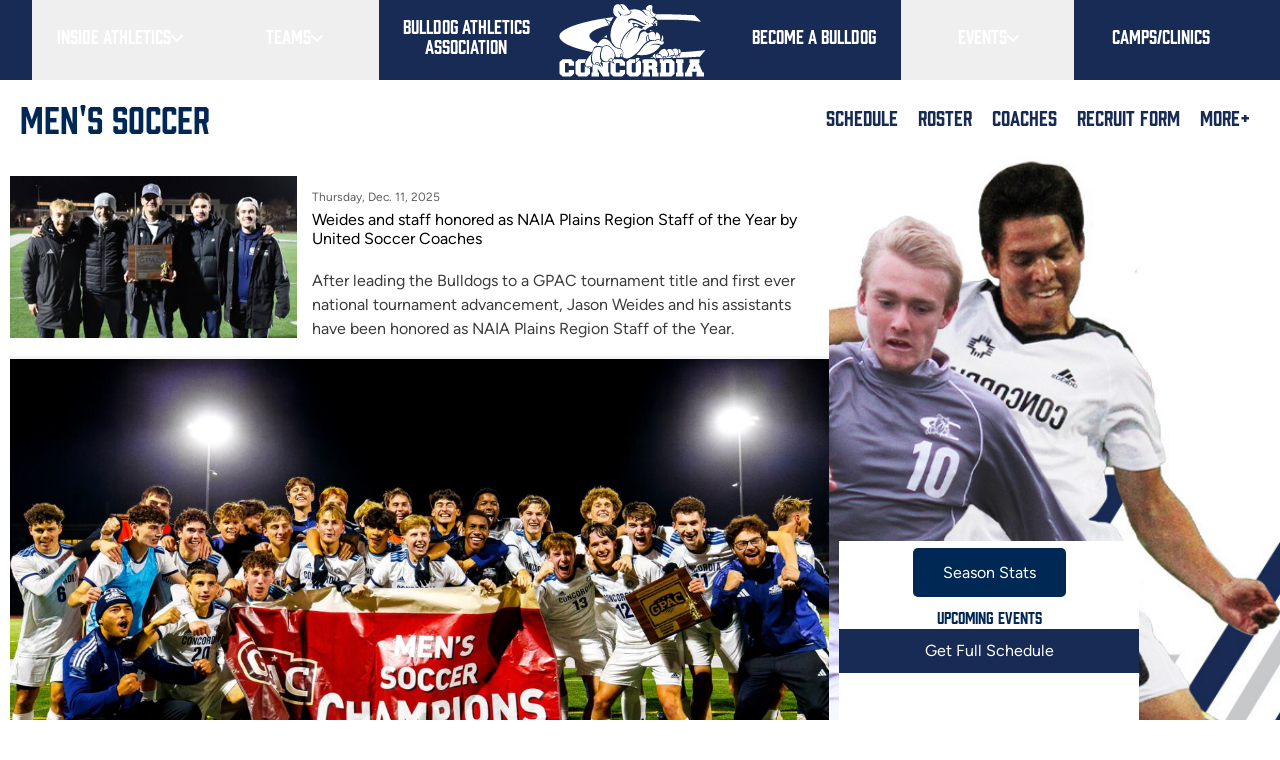

--- FILE ---
content_type: text/html; charset=UTF-8
request_url: https://www.cune.edu/athletics/teams/soccer?ccm_paging_p_b278=3&ccm_order_by_b278=cv.cvDatePublic&ccm_order_by_direction_b278=desc
body_size: 43088
content:
<!DOCTYPE html>
<!--[if lt IE 7]><html class="no-js lt-ie9 lt-ie8 lt-ie7" lang="en"> <![endif]--><!--[if (IE 7)&!(IEMobile)]><html class="no-js lt-ie9 lt-ie8" lang="en"><![endif]--><!--[if (IE 8)&!(IEMobile)]><html class="no-js lt-ie9" lang="en"><![endif]--><!--[if gt IE 8]><!--><html class="no-js no-deferjs" lang="en" prefix="og: http://ogp.me/ns#" itemscope itemtype="http://schema.org/Article"><!--<![endif]--> <head data-lastmodifieddate="2025-08-23 10:24:08"><link rel="preload" as="font" href="/application/themes/icarus/build/fonts/figtree/Figtree.woff2" crossorigin="anonymous"><meta charset="utf-8"><meta name="viewport" content="width=device-width, initial-scale=1.0"><script id="defer-js">/* defer.js *//*@shinsenter/defer.js*/
!function(e,i,t,n,o,r){function c(e,t){r?n(e,t||32):o.push(e,t)}function f(e,t,n,o){return t&&i.getElementById(t)||(o=i.createElement(e||'SCRIPT'),t&&(o.id=t),n&&(o.onload=n),i.head.appendChild(o)),o||{}}r=/p/.test(i.readyState),e.addEventListener('on'+t in e?t:'load',function(){for(r=1;o[0];)c(o.shift(),o.shift())}),c._=f,e.defer=c,e.deferscript=function(e,t,n,o){c(function(){f('',t,o).src=e},n)}}(this,document,'pageshow',setTimeout,[]),function(s,n){var d='IntersectionObserver',a='src',l='lazied',h='data-',m=h+l,y='load',p='forEach',b='getAttribute',g='setAttribute',v=Function(),I=s.defer||v,c=I._||v;function A(e,t){return[].slice.call((t||n).querySelectorAll(e))}function e(u){return function(e,t,i,r,c,f){I(function(n,t){function o(n){!1!==(r||v).call(n,n)&&((f||['srcset',a,'style'])[p](function(e,t){(t=n[b](h+e))&&n[g](e,t)}),A('SOURCE',n)[p](o),y in n&&n[y]()),n.className+=' '+(i||l)}t=d in s?(n=new s[d](function(e){e[p](function(e,t){e.isIntersecting&&(t=e.target)&&(n.unobserve(t),o(t))})},c)).observe.bind(n):o,A(e||u+'['+h+a+']:not(['+m+'])')[p](function(e){e[b](m)||(e[g](m,u),t(e))})},t)}}function t(){I(function(t,n,o,i,r){t=A((o='[type=deferjs]')+':not('+(i='[async]')+')').concat(A(o+i)),function e(){if(0!=t){for(i in(o=t.shift()).parentNode.removeChild(o),o.removeAttribute('type'),n=c(o.nodeName),o)'string'==typeof(r=o[i])&&n[i]!=r&&(n[i]=r);n[a]&&!n.hasAttribute('async')?s.document.documentMode?n.onload=n.onerror=e():n.onload=n.onerror=e:I(e,.1)}}()},4)}t(),s.deferstyle=function(t,n,e,o){I(function(e){(e=c('LINK',n,o)).rel='stylesheet',e.href=t},e)},s.deferimg=e('IMG'),s.deferiframe=e('IFRAME'),I.all=t}(this,document);;!function(){'use strict';var v,n,y,I;function s(t){try{return t.defaultView&&t.defaultView.frameElement||null}catch(t){return null}}function u(t){this.time=t.time,this.target=t.target,this.rootBounds=a(t.rootBounds),this.boundingClientRect=a(t.boundingClientRect),this.intersectionRect=a(t.intersectionRect||r()),this.isIntersecting=!!t.intersectionRect;var e=this.boundingClientRect,n=e.width*e.height,o=this.intersectionRect,i=o.width*o.height;this.intersectionRatio=n?Number((i/n).toFixed(4)):this.isIntersecting?1:0}function t(t,e){var n,o,i,r=e||{};if('function'!=typeof t)throw new Error('callback must be a function');if(r.root&&1!=r.root.nodeType)throw new Error('root must be an Element');this._checkForIntersections=(n=this._checkForIntersections.bind(this),o=this.THROTTLE_TIMEOUT,i=null,function(){i=i||setTimeout(function(){n(),i=null},o)}),this._callback=t,this._observationTargets=[],this._queuedEntries=[],this._rootMarginValues=this._parseRootMargin(r.rootMargin),this.thresholds=this._initThresholds(r.threshold),this.root=r.root||null,this.rootMargin=this._rootMarginValues.map(function(t){return t.value+t.unit}).join(' '),this._monitoringDocuments=[],this._monitoringUnsubscribes=[]}function h(t,e,n,o){'function'==typeof t.addEventListener?t.addEventListener(e,n,o||!1):'function'==typeof t.attachEvent&&t.attachEvent('on'+e,n)}function c(t,e,n,o){'function'==typeof t.removeEventListener?t.removeEventListener(e,n,o||!1):'function'==typeof t.detatchEvent&&t.detatchEvent('on'+e,n)}function E(t){var e;try{e=t.getBoundingClientRect()}catch(t){}return e?(e.width&&e.height||(e={top:e.top,right:e.right,bottom:e.bottom,left:e.left,width:e.right-e.left,height:e.bottom-e.top}),e):r()}function r(){return{top:0,bottom:0,left:0,right:0,width:0,height:0}}function a(t){return!t||'x'in t?t:{top:t.top,y:t.top,bottom:t.bottom,left:t.left,x:t.left,right:t.right,width:t.width,height:t.height}}function T(t,e){var n=e.top-t.top,o=e.left-t.left;return{top:n,left:o,height:e.height,width:e.width,bottom:n+e.height,right:o+e.width}}function e(t,e){for(var n=e;n;){if(n==t)return!0;n=R(n)}return!1}function R(t){var e=t.parentNode;return 9==t.nodeType&&t!=v?s(t):e&&11==e.nodeType&&e.host?e.host:e&&e.assignedSlot?e.assignedSlot.parentNode:e}'object'==typeof window&&('IntersectionObserver'in window&&'IntersectionObserverEntry'in window&&'intersectionRatio'in window.IntersectionObserverEntry.prototype?'isIntersecting'in window.IntersectionObserverEntry.prototype||Object.defineProperty(window.IntersectionObserverEntry.prototype,'isIntersecting',{get:function(){return 0<this.intersectionRatio}}):(v=function(){for(var t=window.document,e=s(t);e;)e=s(t=e.ownerDocument);return t}(),n=[],I=y=null,t.prototype.THROTTLE_TIMEOUT=100,t.prototype.POLL_INTERVAL=null,t.prototype.USE_MUTATION_OBSERVER=!0,t._setupCrossOriginUpdater=function(){return y=y||function(t,e){I=t&&e?T(t,e):r(),n.forEach(function(t){t._checkForIntersections()})}},t._resetCrossOriginUpdater=function(){I=y=null},t.prototype.observe=function(e){if(!this._observationTargets.some(function(t){return t.element==e})){if(!e||1!=e.nodeType)throw new Error('target must be an Element');this._registerInstance(),this._observationTargets.push({element:e,entry:null}),this._monitorIntersections(e.ownerDocument),this._checkForIntersections()}},t.prototype.unobserve=function(e){this._observationTargets=this._observationTargets.filter(function(t){return t.element!=e}),this._unmonitorIntersections(e.ownerDocument),0==this._observationTargets.length&&this._unregisterInstance()},t.prototype.disconnect=function(){this._observationTargets=[],this._unmonitorAllIntersections(),this._unregisterInstance()},t.prototype.takeRecords=function(){var t=this._queuedEntries.slice();return this._queuedEntries=[],t},t.prototype._initThresholds=function(t){var e=t||[0];return Array.isArray(e)||(e=[e]),e.sort().filter(function(t,e,n){if('number'!=typeof t||isNaN(t)||t<0||1<t)throw new Error('threshold must be a number between 0 and 1 inclusively');return t!==n[e-1]})},t.prototype._parseRootMargin=function(t){var e=(t||'0px').split(/\s+/).map(function(t){var e=/^(-?\d*\.?\d+)(px|%)$/.exec(t);if(!e)throw new Error('rootMargin must be specified in pixels or percent');return{value:parseFloat(e[1]),unit:e[2]}});return e[1]=e[1]||e[0],e[2]=e[2]||e[0],e[3]=e[3]||e[1],e},t.prototype._monitorIntersections=function(e){var n,o,i,t,r=e.defaultView;r&&-1==this._monitoringDocuments.indexOf(e)&&(n=this._checkForIntersections,i=o=null,this.POLL_INTERVAL?o=r.setInterval(n,this.POLL_INTERVAL):(h(r,'resize',n,!0),h(e,'scroll',n,!0),this.USE_MUTATION_OBSERVER&&'MutationObserver'in r&&(i=new r.MutationObserver(n)).observe(e,{attributes:!0,childList:!0,characterData:!0,subtree:!0})),this._monitoringDocuments.push(e),this._monitoringUnsubscribes.push(function(){var t=e.defaultView;t&&(o&&t.clearInterval(o),c(t,'resize',n,!0)),c(e,'scroll',n,!0),i&&i.disconnect()}),e==(this.root&&this.root.ownerDocument||v)||(t=s(e))&&this._monitorIntersections(t.ownerDocument))},t.prototype._unmonitorIntersections=function(o){var i,t,e,n=this._monitoringDocuments.indexOf(o);-1!=n&&(i=this.root&&this.root.ownerDocument||v,this._observationTargets.some(function(t){if((e=t.element.ownerDocument)==o)return!0;for(;e&&e!=i;){var e,n=s(e);if((e=n&&n.ownerDocument)==o)return!0}return!1})||(t=this._monitoringUnsubscribes[n],this._monitoringDocuments.splice(n,1),this._monitoringUnsubscribes.splice(n,1),t(),o==i||(e=s(o))&&this._unmonitorIntersections(e.ownerDocument)))},t.prototype._unmonitorAllIntersections=function(){var t=this._monitoringUnsubscribes.slice(0);this._monitoringDocuments.length=0;for(var e=this._monitoringUnsubscribes.length=0;e<t.length;e++)t[e]()},t.prototype._checkForIntersections=function(){var h,c;!this.root&&y&&!I||(h=this._rootIsInDom(),c=h?this._getRootRect():r(),this._observationTargets.forEach(function(t){var e=t.element,n=E(e),o=this._rootContainsTarget(e),i=t.entry,r=h&&o&&this._computeTargetAndRootIntersection(e,n,c),s=t.entry=new u({time:window.performance&&performance.now&&performance.now(),target:e,boundingClientRect:n,rootBounds:y&&!this.root?null:c,intersectionRect:r});i?h&&o?this._hasCrossedThreshold(i,s)&&this._queuedEntries.push(s):i&&i.isIntersecting&&this._queuedEntries.push(s):this._queuedEntries.push(s)},this),this._queuedEntries.length&&this._callback(this.takeRecords(),this))},t.prototype._computeTargetAndRootIntersection=function(t,e,n){if('none'!=window.getComputedStyle(t).display){for(var o,i,r,s,h,c,u,a,l=e,p=R(t),f=!1;!f&&p;){var d,g,m,_,b=null,w=1==p.nodeType?window.getComputedStyle(p):{};if('none'==w.display)return null;if(p==this.root||9==p.nodeType?(f=!0,p==this.root||p==v?y&&!this.root?!I||0==I.width&&0==I.height?l=b=p=null:b=I:b=n:(g=(d=R(p))&&E(d),m=d&&this._computeTargetAndRootIntersection(d,g,n),g&&m?(p=d,b=T(g,m)):l=p=null)):p!=(_=p.ownerDocument).body&&p!=_.documentElement&&'visible'!=w.overflow&&(b=E(p)),b&&(o=b,i=l,a=u=c=h=s=r=void 0,r=Math.max(o.top,i.top),s=Math.min(o.bottom,i.bottom),h=Math.max(o.left,i.left),c=Math.min(o.right,i.right),a=s-r,l=0<=(u=c-h)&&0<=a?{top:r,bottom:s,left:h,right:c,width:u,height:a}:null),!l)break;p=p&&R(p)}return l}},t.prototype._getRootRect=function(){var t,e,n;return n=this.root?E(this.root):(t=v.documentElement,e=v.body,{top:0,left:0,right:t.clientWidth||e.clientWidth,width:t.clientWidth||e.clientWidth,bottom:t.clientHeight||e.clientHeight,height:t.clientHeight||e.clientHeight}),this._expandRectByRootMargin(n)},t.prototype._expandRectByRootMargin=function(n){var t=this._rootMarginValues.map(function(t,e){return'px'==t.unit?t.value:t.value*(e%2?n.width:n.height)/100}),e={top:n.top-t[0],right:n.right+t[1],bottom:n.bottom+t[2],left:n.left-t[3]};return e.width=e.right-e.left,e.height=e.bottom-e.top,e},t.prototype._hasCrossedThreshold=function(t,e){var n=t&&t.isIntersecting?t.intersectionRatio||0:-1,o=e.isIntersecting?e.intersectionRatio||0:-1;if(n!==o)for(var i=0;i<this.thresholds.length;i++){var r=this.thresholds[i];if(r==n||r==o||r<n!=r<o)return!0}},t.prototype._rootIsInDom=function(){return!this.root||e(v,this.root)},t.prototype._rootContainsTarget=function(t){return e(this.root||v,t)&&(!this.root||this.root.ownerDocument==t.ownerDocument)},t.prototype._registerInstance=function(){n.indexOf(this)<0&&n.push(this)},t.prototype._unregisterInstance=function(){var t=n.indexOf(this);-1!=t&&n.splice(t,1)},window.IntersectionObserver=t,window.IntersectionObserverEntry=u))}();</script><style id="defer-css">.no-deferjs .has-noscript{display:none!important}audio,embed,frame,iframe,img,picture,source,video{min-width:1px;min-height:1px;visibility:inherit}</style><script id="defer-script">if(!'defer'in window){window.defer=setTimeout;defer(function(){console.info('You should manually add the defer.js.\n\nLike this:\n<script data-ignore id="defer-js" src="https://cdn.jsdelivr.net/npm/@shinsenter/defer.js@latest/dist/defer_plus.min.js"><\/script>\n<script data-ignore id="polyfill-js" src="https://polyfill.io/v3/polyfill.min.js?features=IntersectionObserver"><\/script>')})};!function(c,p,e){var t,n='Instant Page Speed Magic for Concrete5',o='defer-',r='deferjs',i='src',a='srcset',s='style',l='data-',u='load',d='jQuery',m=Function(),h='data-',y='getAttribute',f='setAttribute',b='forEach',g=!1,m=Function(),v='object'==typeof c.chrome&&-1==c.navigator.userAgent.indexOf('Trident/'),j='IntersectionObserver',M='MutationObserver',N=':not(['+h+'lazied]):not(['+h+'ignore])',w=':not(['+h+'ignore])',A='['+h+'src]'+N,T='['+h+'src]'+w,k='addEventListener',z='load',I=['img'+A,'picture'+N,'[data-style]'+N].join(','),L=['img'+T,'picture'+w,'[data-style]'+w].join(','),O=['iframe'+A,'frame'+A,'audio'+N,'video'+N].join(','),C=['[gmaps]'+N].join(','),P={c:o+'lazied',l:o+'loading',d:o+'loaded',h:p.getElementsByTagName('html').item(0),t:10},S=(e.log||m).bind(e),x=c.defer||m,E=c.deferimg||m,q=c.deferiframe||m;function _(){v&&S('%c Instant Page Speed Magic for Concrete5 ','font-size:14px;color:#fff;padding:2px;border-radius:4px;background:#2a313c'),S(['Optimized by '+n,'(c) 2019 Nour Akalay <nour@kalmoya.com>','Market Page: https://www.concrete5.org/marketplace/addons/instant-page-speed-magic','Built with:  https://github.com/shinsenter/defer.js'].join('\n'))}function B(e,t){return[].slice.call((t||p).querySelectorAll(e))}function D(e,t){return e.split(' ').filter(function(e){return''!=e&&e!=t})}function F(e,t){var n=D(e.className,t);n.push(t),e.className=n.join(' ')}function H(e,t){e.className=D(e.className,t).join(' ')}function Q(e){var t,n,o=e[y](h+'src');function r(){t&&(clearTimeout(t),t=null),H(e,P.l),F(e,P.d),e.hasAttribute('has-ipsm-bg-color')&&(e.style.removeProperty('background-color'),e.removeAttribute('has-ipsm-bg-color'))}F(e,P.l),null!==(n=/(?:youtube(?:-nocookie)?\.com\/(?:[^/\n\s]+\/\S+\/|(?:v|e(?:mbed)?)\/|\S*?[?&]v=)|youtu\.be\/)([a-zA-Z0-9_-]{11})/.exec(o))&&(e.style.background='transparent url(https://img.youtube.com/vi/'+n[1]+'/hqdefault.jpg) 50% 50% / cover no-repeat'),e.hasAttribute(h+'ignore')||o&&e.src==o||!o&&e[y](h+'style')?r():(e[k](z,r),t=setTimeout(r,3e3))}function R(o,e,r,i,a){x(function(n,t){t=j in c?(n=new c[j](function(e){e[b](function(e,t){e.isIntersecting&&(t=e.target)&&(n.unobserve(t),W(t,r,i))})},a)).observe.bind(n):W,B(o+'['+h+'latitude]['+h+'longitude]'+N)[b](function(e){e[y](h+'lazied')||(e[f](h+'lazied',o),t(e))})},e)}function V(e,t,n,o){e instanceof HTMLElement&&(e.matches(t)?$(e,n,o):e.querySelectorAll(t)[b](function(e){$(e,n,o)}))}function W(e,d,f,g){if(!1===(e=e||!1))return!1;function t(t){if(!1!==(f||m).call(t,t))try{var e=t[y](h+'latitude'),n=t[y](h+'longitude'),o=t[y](h+'zoom'),r=t[y](h+'scrollwheel'),i=t[y](h+'draggable'),a=new google.maps.LatLng(e,n),c={zoom:parseInt(o),center:a,mapTypeId:google.maps.MapTypeId.ROADMAP,streetViewControl:!1,scrollwheel:r,draggable:i,mapTypeControl:!1},s=new google.maps.Map(t,c);new google.maps.Marker({position:a,map:s}),z in t&&t[z](),(g||m).call(t,t)}catch(e){var l=p.createElement('p'),u=p.createTextNode(e.message);l.appendChild(u),t.replaceWith(l)}t.className+=' '+(d||P.c)}Z(e='string'==typeof e?B(e):e)?e[b](t):t(e)}function Z(e){var t=Object.prototype.toString.call(e);return'object'==typeof e&&/^\[object (HTMLCollection|NodeList|Object|Array)\]$/.test(t)&&e.hasOwnProperty('length')&&(0===e.length||'object'==typeof e[0]&&0<e[0].nodeType)}function $(e,t,o,r){if(!1===(e=e||!1))return!1;function n(n){(o||m).call(n,n)!==g&&([a,i,s][b](function(e,t){(t=n[y](l+e))&&(n[e]=t)}),u in n?n[u]():n.className+=' '+P.d,(r||m).call(n,n)),n.className+=' '+(t||P.c)}Z(e='string'==typeof e?B(e):e)?e[b](n):n(e)}function G(){var n,e,o,r,i;n=L,e=P.t,o=P.c,r=Q,i={childList:!0,subtree:!0},x(function(e,t){M in c?new c[M](function(e){e[b](function(e){'childList'==e.type&&0<e.addedNodes.length&&e.addedNodes[b](function(e){V(e,n,o,r)})})}).observe(P.h,i):P.h.addEventListener('DOMNodeInserted',function(e){e.stopImmediatePropagation(),V(e.target,n,o,r)},!0)},e)}function J(){E(I,P.t,P.c,Q,{rootMargin:'150%'}),q(O,P.t,P.c,Q,{rootMargin:'200%'}),G()}P.copyright=_,P.debounce=function(n,o,r,i){return function(){var e=this,t=arguments;r||clearTimeout(i),r&&i||(i=setTimeout(function(){i=null,n.apply(e,t)},o))}},P.defermedia=J,P.displaymedia=$,P.addClass=F,P.removeClass=H,P.defercoregmaps=function(){R(C,P.t,P.c,Q,{rootMargin:'150%'})},P.displaycoregmaps=W,H(P.h,'no-'+r),F(P.h,r),c.page_speed_helper=P,c[k](z,function(){!t&&d in c&&'fn'in c[d]&&(t=c[d].fn.ready,c[d].fn.ready=function(e){return x(function(){t(e)}),this})}),J(),_()}(this,document,console);</script><meta name="HandheldFriendly" content="True"><meta name="MobileOptimized" content="320"><link href="/application/themes/icarus/build/css/fonts.css" rel="stylesheet"><link rel="stylesheet" href="/application/themes/icarus/build/css/bulldog-all.css"><title>Men's Soccer :: Concordia University, Nebraska</title><meta http-equiv="content-type" content="text/html; charset=UTF-8"><meta name="generator" content="concrete5"><meta name="msapplication-TileImage" content="https://www.cune.edu/application/files/5015/7142/5078/apple-touch-icon-144x144-precomposed.png"><meta name="theme-color" content="rgb(23, 43, 84)"><link rel="shortcut icon" href="https://www.cune.edu/application/files/7215/7142/5019/favicon.ico" type="image/x-icon"><link rel="icon" href="https://www.cune.edu/application/files/7215/7142/5019/favicon.ico" type="image/x-icon"><link rel="apple-touch-icon" href="https://www.cune.edu/application/files/5115/7142/5055/apple-touch-icon.png"><link rel="canonical" href="https://www.cune.edu/athletics/teams/soccer?ccm_paging_p_b278=3&amp;ccm_order_by_b278=cv.cvDatePublic&amp;ccm_order_by_direction_b278=desc"><script>
    var CCM_DISPATCHER_FILENAME = "/index.php";
    var CCM_CID = 197;
    var CCM_EDIT_MODE = false;
    var CCM_ARRANGE_MODE = false;
    var CCM_IMAGE_PATH = "/updates/concrete-cms-8.5.14/concrete/images";
    var CCM_TOOLS_PATH = "/index.php/tools/required";
    var CCM_APPLICATION_URL = "https://www.cune.edu";
    var CCM_REL = "";
    var CCM_ACTIVE_LOCALE = "en_US";
</script><meta property="og:title" content="Men's Soccer"><meta property="og:description" content><meta property="og:type" content="website"><meta property="og:url" content="https://www.cune.edu/athletics/teams/soccer"><meta property="og:image" content="https://www.cune.edu/application/files/9215/6711/5673/og-cross.png"><meta property="og:image:width" content="1200"><meta property="og:image:height" content="630"><meta property="og:site_name" content="Concordia University, Nebraska"><meta name="twitter:card" content="summary_large_image"><meta name="twitter:site" content="@cune"><meta name="twitter:title" content="Men's Soccer"><meta name="twitter:description" content><meta name="twitter:image" content="https://www.cune.edu/application/files/9215/6711/5673/og-cross.png"><meta property="og:locale" content="en_US"><meta property="og:updated_time" content="2025-08-23T10:24:10-05:00"><link href="/updates/concrete-cms-8.5.14/concrete/css/frontend/pagination.css?ccm_nocache=158255b2014b5f34d2a7fc04e6a728c56b123a14" rel="stylesheet"><link href="/updates/concrete-cms-8.5.14/concrete/blocks/page_list/view.css?ccm_nocache=158255b2014b5f34d2a7fc04e6a728c56b123a14" rel="stylesheet"><meta property="og:title" content="Men's Soccer"><meta property="og:site_name" content="Concordia Bulldogs"><meta property="og:description" content><meta property="og:type" content="website"><meta property="fb:admins" content="17218652"><meta itemprop="name" content="Men's Soccer"><meta itemprop="description" content><meta name="twitter:site" content="@cunebulldogs"><meta property="twitter:title" content="Men's Soccer"><meta property="twitter:description" content><script>var CUNE_THEME_PATH='/application/themes/icarus';</script><!--[if IE]>
    <meta http-equiv="cleartype" content="on">
    <meta http-equiv="X-UA-Compatible" content="IE=edge,chrome=1">
    <![endif]--><!--[if lt IE 9]>
        <script src="//html5shim.googlecode.com/svn/trunk/html5.js"></script>
    <![endif]--><meta name="msapplication-square70x70logo" content="/application/themes/icarus/bulldog/images/favicons/windows-tile-70x70.png"><meta name="msapplication-square150x150logo" content="/application/themes/icarus/bulldog/images/favicons/windows-tile-150x150.png"><meta name="msapplication-square310x310logo" content="/application/themes/icarus/bulldog/images/favicons/windows-tile-310x310.png"><meta name="msapplication-TileImage" content="/application/themes/icarus/bulldog/images/favicons/windows-tile-144x144.png"><meta name="msapplication-TileColor" content="#002855"><link rel="apple-touch-icon-precomposed" sizes="152x152" href="/application/themes/icarus/bulldog/images/favicons/apple-touch-icon-152x152-precomposed.png"><link rel="apple-touch-icon-precomposed" sizes="120x120" href="/application/themes/icarus/bulldog/images/favicons/apple-touch-icon-120x120-precomposed.png"><link rel="apple-touch-icon-precomposed" sizes="76x76" href="/application/themes/icarus/bulldog/images/favicons/apple-touch-icon-76x76-precomposed.png"><link rel="apple-touch-icon-precomposed" sizes="60x60" href="/application/themes/icarus/bulldog/images/favicons/apple-touch-icon-60x60-precomposed.png"><link rel="apple-touch-icon-precomposed" sizes="144x144" href="/application/themes/icarus/bulldog/images/favicons/apple-touch-icon-144x144-precomposed.png"><link rel="apple-touch-icon-precomposed" sizes="114x114" href="/application/themes/icarus/bulldog/images/favicons/apple-touch-icon-114x114-precomposed.png"><link rel="apple-touch-icon-precomposed" sizes="72x72" href="/application/themes/icarus/bulldog/images/favicons/apple-touch-icon-72x72-precomposed.png"><link rel="apple-touch-icon" sizes="57x57" href="/application/themes/icarus/bulldog/images/favicons/apple-touch-icon.png"><link rel="shortcut icon" href="/application/themes/icarus/bulldog/images/favicons/favicon.ico"><link rel="icon" type="image/png" sizes="64x64" href="/application/themes/icarus/bulldog/images/favicons/favicon.png"><!-- ipsmexp:1769129202 --></head> <body class="clearfix pg-bulldog_page not-shown"><a href="#main" class="skip-link">Skip to main content</a> <script>(function(w,d,s,l,i){w[l]=w[l]||[];w[l].push({'gtm.start':new Date().getTime(),event:'gtm.js'});var f=d.getElementsByTagName(s)[0],j=d.createElement(s),dl=l!='dataLayer'?'&l='+l:'';j.async=true;j.src='https://www.googletagmanager.com/gtm.js?id='+i+dl;f.parentNode.insertBefore(j,f);})(window,document,'script','dataLayer','GTM-WZCWB7');</script> <div class="wrapper ccm-page ccm-page-id-197 page-type-bulldog-page page-template-bulldog-team-page"><header class="bg-blue-brand" id="mainHeader"><div class="flex items-center justify-between md:hidden"><a class="bulldog-nav-list__logo md:hidden w-36 px-4 py-2" href="/athletics"><svg id="Layer_1" xmlns="http://www.w3.org/2000/svg" viewbox="0 0 272.8 137.2"><style>.st0{fill:#0f2d52}.st1{fill:#fff}.st2{fill:none;stroke-miterlimit:10}.st2,.st3,.st4{stroke:#0f2d52}.st3{stroke-miterlimit:10;fill:#fff}.st4{fill:none}</style><path class="st0" d="M1217.9-67.8s17.8 22.8 25.8 25.8c8.8-3 54.5-11 54.5-11s28 4 45.8 4.2 69.2-16.3 69.2-16.3l-36.8-81.5-30.2-17.8s-60-19.8-74.2-4.8-54.1 101.4-54.1 101.4zM464.8-34.4v-3.8l-1-1h-4.7l-1 1v14.4l1 .9h4.7l1-.9v-3.5h8.9v6.4l-5.2 4.7h-14.3l-5.2-4.7V-41l5.2-4.7h14.3l5.2 4.7v6.6h-8.9zm16.6-11.3h14.3l5.2 4.7v20.1l-5.2 4.7h-14.3l-5.2-4.7V-41l5.2-4.7zm9.6 6.6h-4.7l-1 1v14.4l1 .9h4.7l1-.9v-14.4l-1-1zm23.3 9.7v6.6h1.9v6.7h-12.8v-6.7h1.9V-39h-1.9v-6.6H514l8.9 13.5V-39H521v-6.6h12.8v6.6h-1.9v16.2h1.9v6.7H523l-8.7-13.3zm37.5-5v-3.8l-1-1H546l-1.1 1v14.4l1.1.9h4.7l1-.9v-3.5h8.9v6.4l-5.2 4.7h-14.3l-5.2-4.7V-41l5.2-4.7h14.3l5.2 4.7v6.6h-8.8zm16.6-11.3h14.3l5.2 4.7v20.1l-5.2 4.7h-14.3l-5.2-4.7V-41l5.2-4.7zm9.5 6.6h-4.7l-1 1v14.4l1 .9h4.7l1-.9v-14.4l-1-1zm25.3 16.2v6.7h-12.8v-6.7h1.9v-16.2h-1.9v-6.6h20.1l5.2 4.7v7.5l-2.1 1.9 2.1 2v6.7h1.9v6.7h-10.9v-11l-1-1h-4.4v5.3h1.9zm2.5-11.9l1-1v-2.4l-1-1h-4.4v4.3h4.4zm34.2-10.9l5.2 4.7v20.1l-5.2 4.7h-20.1v-6.7h1.9v-16.2h-1.9v-6.6h20.1zm-4.7 22.8l1.1-.9v-14.4l-1.1-1h-4.4V-23h4.4zm12.4 6.7v-6.7h1.9v-16.2h-1.9v-6.6h12.8v6.6h-1.9v16.2h1.9v6.7h-12.8zm40.1-22.9H686l7.1 16.2h1.9v6.7h-12.5v-6.7h1.1l-.5-1.3h-8.6l-.5 1.3h1.1v6.7h-12.4v-6.7h1.9l7.1-16.2h-1.4v-6.6h17.2v6.6zm-6.7 9.2l-2.1-4.7-2.1 4.7h4.2zm9.3-200.3c-18.8-2.6-37.6-3.5-60-3.5-73.1 0-130.4 13.4-130.4 27.8 0 14.5 52.7 28.7 128.4 28.7 24.5 0 49.1-1.8 69.9-4.4l-9.4 11.2c-19.8 1.4-40.2 2.6-61.6 2.6-101.2 0-178.5-17.6-178.5-37.7 0-18.3 80.4-37.7 170.6-37.7 20.4 0 40.2.7 60 1.8l11 11.2zm-225.5 346V112l-1-1h-4.7l-1 1v14.4l1 .9h4.7l1-.9v-3.5h8.9v6.4l-5.2 4.7h-14.3l-5.2-4.7v-20.1l5.2-4.7h14.3l5.2 4.7v6.6h-8.9zm16.6-11.3h14.3l5.2 4.7v20.1l-5.2 4.7h-14.3l-5.2-4.7v-20.1l5.2-4.7zm9.6 6.6h-4.7l-1 1v14.4l1 .9h4.7l1-.9v-14.4l-1-1zm23.3 9.7v6.6h1.9v6.7h-12.8v-6.7h1.9v-16.2h-1.9v-6.6H514l8.9 13.5v-6.9H521v-6.6h12.8v6.6h-1.9v16.2h1.9v6.7H523l-8.7-13.3zm37.5-5V112l-1-1H546l-1.1 1v14.4l1.1.9h4.7l1-.9v-3.5h8.9v6.4l-5.2 4.7h-14.3l-5.2-4.7v-20.1l5.2-4.7h14.3l5.2 4.7v6.6h-8.8zm16.6-11.3h14.3l5.2 4.7v20.1l-5.2 4.7h-14.3l-5.2-4.7v-20.1l5.2-4.7zm9.5 6.6h-4.7l-1 1v14.4l1 .9h4.7l1-.9v-14.4l-1-1zm25.3 16.3v6.7h-12.8v-6.7h1.9v-16.2h-1.9v-6.6h20.1l5.2 4.7v7.5l-2.1 1.9 2.1 2v6.7h1.9v6.7h-10.9v-11l-1-1h-4.4v5.3h1.9zm2.5-12l1-1V112l-1-1h-4.4v4.3h4.4zm34.2-10.9l5.2 4.7v20.1l-5.2 4.7h-20.1v-6.7h1.9v-16.2h-1.9v-6.6h20.1zm-4.7 22.9l1.1-.9v-14.4l-1.1-1h-4.4v16.2h4.4zm12.4 6.6v-6.7h1.9v-16.2h-1.9v-6.6h12.8v6.6h-1.9v16.2h1.9v6.7h-12.8zm40.1-22.9H686l7.1 16.2h1.9v6.7h-12.5v-6.7h1.1l-.5-1.3h-8.6l-.5 1.3h1.1v6.7h-12.4v-6.7h1.9l7.1-16.2h-1.4v-6.6h17.2v6.6zm-6.7 9.3l-2.1-4.7-2.1 4.7h4.2zm9.3-80.3c-18.8-2.6-37.6-3.5-60-3.5-73.1 0-130.4 13.4-130.4 27.8 0 14.5 52.7 28.7 128.4 28.7 24.5 0 49.1-1.8 69.9-4.4l-9.4 11.2c-19.8 1.4-40.2 2.6-61.6 2.6-101.2 0-178.5-17.6-178.5-37.7 0-18.3 80.4-37.7 170.6-37.7 20.4 0 40.2.7 60 1.8l11 11.2z"></path><path class="st1" d="M622.3 80.3l-.5 4s-5 5.3-5 5.7c0 .4-2.8 4.3-2.8 4.3-3.1 2-12.2 3.1-12.2 3.1l-5.9 3.8s-15.5-.9-17.7-.8c-2.2.1-7.7 2-7.7 2l-5 1.3-3.8.8-5.4-2.5-3.5-3.6-2.4-5.9-3-1.1-.8-.2L532.7 70l3.9-22.6 6.8-13.9-.1-.2-1.9-3.7s-1.8-8.3-1.8-7.9c0 2.8.9 7.4.2-3.7l2.8-6.4 5-1.8 3.2.7h.6s4.1-1.5 7.8.7c2.1 2 2.6 1.5 4.1 3.8 0 0 3.5 4.8 4.2 4.8.8 0 14.1-2.2 14.1-2.2l6.9 3.1 3.3-1.3 3.6.2.7-3.3 2.1-2.7 2.5-1.9 2-.3 2 .4 1.9.7.8 1.7.2 1.6v3.8l-.1 3 1.4 2.1s3.5 2.7 4.7 2c-.1 1.6-1.2 3.6-1.2 3.6s-.9 1.1-2 2.3l5.8 7.1-.3 2.5s-1.2.1.1.2c-.1.6.1.9.1.9l-.2 1.8-.6 2.7-1 1.2 2 6.6.5 3.3s4.7 4.2 4 8.4c-.6 4.2-.6 4.5-.6 4.5l1.1 1.3 3 .5 1.5-.5 1.2 1.6.3 2.1-1.7 2.4-3.3 1.1z"></path><path class="st0" d="M574.8 43.5s-1.1-.4-2.3 1.5c0 0-2.1-7.9 16.1 1.4 0 0 4.3 2.2 6 1.5 0 0-.8 1.4-3.3 1.4 0 .4-.9 1.7-1.7 1.7 0 0-1.6.7 1.7 1.4 0 0-1.5.1-9.9-2.8 0 0-3.6-2.1-4.6.1.2 0-3.6-.7-2-6.2z"></path><path class="st1" d="M577.3 48.1s-2.9-2 .7-4.4c5.4 2 6.5 2.9 6.5 2.9s-2.6.3-1.5 2.8c-1.9-1.3-4.4-2.3-5.7-1.3zm10 .5c0 .5-.5 1-1.1 1-.6 0-1.1-.4-1.1-1 0-.5.5.2 1.1.2.6 0 1.1-.7 1.1-.2z"></path><path class="st0" d="M569.1 42.2s-1.6.7-2.8-1.5c0 0-3.2-8.8 11.1-5.4 0 0 4.3 1.3 14.2 6.8 1.4.7 5.6 4.1 5.8.7 0 0 .5 5.8-7.5.8-3.4-1.7-14.9-7.2-20.2-5.9 0 .1-3.2 1.5-.6 4.5zm36.2 1.7s2.2.2 3.9-3.7c0 0 2.5-7.1 6-4.3 2.1 2.9 1.3 3.7-.4 2.4 0 0-2.4-2.5-4.4 2.6-.3.3-2.2 3.9-5.1 3z"></path><path class="st0" d="M596.7 37.7s-4.6 2.2 1.1 4.2c0 0 5.6.8.3 4 0 0 5.9-2.5 1.8-4 .4.1-5.8-.8-3.2-4.2z"></path><path class="st1" d="M621.1 71.3l1.6-3.6.9-4.1v-1.4l2.1 2.7.5 3.2-.5 4.2s-.5 1.1-.7 1.1c-.1 0-2.4.1-2.4.1l-1.9-1.1.4-1.1z"></path><path class="st1" d="M599 75L604.1 72.2 601.4 68.9 600.3 62.4 598.2 65.3 596.9 67.2 596.9 70.2z"></path><path class="st0" d="M579.1 96.5s28.2 6.9 41.9-15.3c0-.2 1.1-1.2 2.3-1.2 3.9 10-20.5 33.2-52.8 22.6l8.6-6.1zm15.5-41.8s10.7-9.9 19.4-7.4c0 0 7.1 2.5 3.1 10.6 0 0-3.8-.1-3.8 4.1 0 0 .2 2.3-.4 4 0 0 .2-14.7-11.6-6.1-.3 0-3.6 1-6.7-5.2z"></path><path class="st1" d="M602.4 55.1l1.2 1.4s2.3-2.3 4.9-1c-1.5-.7-2.7-1.8-6.1-.4z"></path><path class="st0" d="M596.5 56.9s-7.7-2.1-10.5 6.8c-.2.9-3.2 13-10.3 15.1 0 0 6.2-1.9 7.9-14.9 0 0 1.7-13.2 11.4-9.3 9.7 3.8 1.5 2.3 1.5 2.3zm-19.3-8.3s-11 6.6-14.9 22.4c0 0 9.9-25 19.2-21.3 0-.5-2.1-2.3-4.3-1.1z"></path><path class="st0" d="M577.2 48.6S547.3 61 552.8 93.7c.6-2-3.9-26.7 23.9-43.8-.3-1.4.5-1.3.5-1.3zm37.4 9.4s8.2 2.4 5.7 13.5c0 0 3.9-8.3-3.5-14.2l-2.2.7z"></path><path class="st0" d="M553 92.6s4 26 31.6-2.9c1.7-1.8 16.7-29 33.2-13.8 0 0-13-13.5-31.9 14.8 0 0-25.7 31.7-37 1.7 4.5.3 4.1.2 4.1.2z"></path><path class="st0" d="M611.7 72s5.1-3.3 8.7-.7c.7.6 2 2.9 5.4 1.2 1.1 1.1 5.2 5.7-4.8 8.8 0 0-8.2-4.5-17.7.2 0 0 6.9-6.5 17.8-2.2 1.8 1.1 3.7-.4 4.1-.6 2.2-1.7 1.8-3.5.6-5.1 0 0-2.9 1.6-6.1-1.4 0 0-2.2-2.1-7 .5-1.6-.3-1-.7-1-.7zm-13.5 3s-5.1-8.6 2.7-13.6c0 0-1 8.1 3.7 10.5l-1.7.6s-3.5-1.9-2.9-9c0 0-4.7 3.3-.9 10.8l-.9.7z"></path><path class="st0" d="M625.8 73.3s4.1-7.2-2.9-12.1c0 0 .9 8.1-3.3 10.4l1.5.6s3.1-1.9 2.6-9c0 0 4.6 2.6 1.1 10.1h1zm-60.2-55.8s13.9-2.9 21.6 1.3c.7-.3 7.2-2.4 15.9 4 0 0-8.1-5.4-13.9-2.5 1 .5 2.7.6 4.7 4.1.6.9 2.3 4.1 6.4 6.2 0 0-4.5-.9-7.5-5.5 0 0-9-10.2-24.6-4.9-2.4-2.3-2.6-2.7-2.6-2.7z"></path><path class="st0" d="M595.4 19s-.5-7.5 6.5-8.1c.7.1 7.1-1.5 6.6 7.2 0 0-2.6 7.1 5.5 7.9.5.5 0 4.1-3 6.2-.6.3-.1-.3-.3-.2 0 0 2.7-2.1 2.4-5.1-.9 0-6.6-.1-6.2-8.6.3-1.4 2.6-7.8-5-6.6 0 0-6.4 2.3-5.6 7.6l-.9-.3z"></path><path class="st0" d="M601.8 16.7s3.4.5 2.1 4.6c0 .8-1.7 5 6.8 10.6 0 0-8.4-3.8-7.6-10.6 0 0 1.4-3.3-1.3-4.6z"></path><path class="st0" d="M613.4 35.5s-9.2-1.6-11.3-6.7c0 0 3.4 5.7 8.6 3.1 1.4.1 8.2 7.3 2.7 3.6zm-71.5-3.2s4 1.7 6.1.4c0 0-7.2-2.9-7.5-10.1 0 0-.9-11.9 7-12.6.8 0 4.2-.4 6 2.7.5.9 1.8 7.9 8 6.6 0 0-4.7.2-5.6-3.9 0 0-.5-3.5-3.8-5.3 1.2 0 4.8-2.3 10.4 3.4 0 0 6.3 9 8.1 9-.8 1.6-.9 5.1-12 5.8 0 0-6.3.3-9.1-7.6-.2 1.2 0 3.5 0 3.5s4.7 3.7 2.7 6.4c0 0 1.6-.6 1.9-3.2 1 .9 14.8 5 17.8-5-.9-.5-4.8-2.4-7.2-6.9 0 0-2.9-7.6-13.8-5.8-.9-.1-8.9-4.3-11.4 8.3-.1.1-.8 7.4 2.4 14.3z"></path><path class="st0" d="M546.6 33s-27.8 35.5 6.3 59.2c2.2 10.5-.2 7.2-.2 7.2s-42.8-22.1-11.1-68c4.3 1.2 5 1.6 5 1.6zM595 54.6s-1.4-1.4-6-3.5l-1 .6s6.3 2.1 7 2.9z"></path><path class="st1" d="M533.8 47.1s-3.4-8.1-7.3-12.1c0 0 5.7 4.9 10.5 4.4 0 0 1.1 5.8-3.2 7.7z"></path><path class="st2" d="M533.8 47s-3.4-8.1-7.3-12.1c0 0 5.7 4.9 10.5 4.4 0 0 1.1 5.8-3.2 7.7z"></path><path class="st1" d="M534.4 69s-8.6-2.4-14.3-1.8c0 0 7.5-1.5 10.2-5.6 0 0 5.3 2.7 4.1 7.4z"></path><path class="st2" d="M534.3 69s-8.6-2.4-14.3-1.8c0 0 7.5-1.5 10.2-5.6 0 0 5.3 2.7 4.1 7.4z"></path><path class="st3" d="M586.8 103.3s-6.9 5.8-9.7 10.8c0 0 3.1-7.1 1.2-11.6 0 0 5.4-2.8 8.5.8z"></path><path class="st4" d="M586.8 103.4s-6.9 5.8-9.7 10.8c0 0 3.1-7.1 1.2-11.6 0 0 5.3-2.8 8.5.8z"></path><path class="st3" d="M612.6 94.5s.4 8.7 2.6 13.7c0 0-3.6-6.5-8.2-7.7 0 0 1-5.7 5.6-6z"></path><path class="st4" d="M612.6 94.6s.4 8.7 2.6 13.7c0 0-3.6-6.5-8.2-7.7.1 0 1-5.8 5.6-6z"></path><path class="st0" d="M605.4 43.9s.4-1.7-.5-3c.5.5 1.3 2.9 1.2 3h-.7z"></path><path class="st1" d="M611.5 42.8L613.5 41.8 615.2 42 615.9 42.3 616.1 43.3 615.9 44.9 615.5 46.9 615.1 48.1 612.6 47.6z"></path><path class="st0" d="M608.2 44.8s-.4 2 .6 2.2c2 .3-1.9-.5 3.8.5 0 0 3.1-3.3-1-4.6l-3.4 1.9z"></path><path class="st0" d="M606.3 45.2s2.4.4 4.4-1.5c.7-.5 2.7-2.5 5.1-.9l.7-.7s-1.9-2.3-6.5 1.2c.1 0-1.5 1.3-3.7 1.9z"></path><path class="st0" d="M616.5 38.3s1.2 2-1.1 9.7l-.7.2s1.7-2.2 1.1-7.6c-.7-6.4.7-2.3.7-2.3z"></path><path class="st1" d="M611.6 45.6c0 .4-.4.8-.9.8s-.9-.4-.9-.8.4.1.9.1.9-.5.9-.1zm8 45.2l3.2-3.7 4.8-.7 2 1 1.3.9 2.3-1.1 3.3-.7 4.3.6 4.2-1.9 3.4.4 1.9 1.6 1.8-.6s1.6-.4 2.2.4c.7.8 1.1 2.6 1.1 2.6s.6 4.1-.3 4.8c-.9.7-4.3 2.5-4.3 2.5l-1.8 1h-3.2l-2.4-.4s0 3.2-6.6 2.2c-3.2-.8-3-1.5-3-1.5l-1.2 1.3s-1.9 4.1-8 1.7c-1.5-.7-1.4-1.4-1.4-1.4l-.7-1.7-2.1-1.2-2.9-.7-.5.7 1.5-4 1.1-2.1"></path><path class="st0" d="M629.7 86.6c-.5-.2-5-.5-6.6.1-.7-.6-8 7.8-6.6 11.3 1.1-.5 3.8-1.8 5.9.7 0 0 .9 4.2 4.3 2.6 0 0-3.7 0-3.7-3.3 0 0-2.7-3.6-5.7-1.7 0-.2 2.9-10.3 12.4-9.7z"></path><path class="st0" d="M629.7 86.5s13.7 12.5-.9 15.7c1.2-.5 11.9-3.8.2-15.2l.7-.1v-.4z"></path><path class="st0" d="M635.1 97.9s1.4 2.8 4 1.8c-1.5.7-4.3.3-4.8-.7l.8-1.1zM631 88s9.4-6 13.2 4.1c.3 1.1 2.5 5.2-1.8 7.5.7-.6 4.8-6.7-2.7-11.9-.6-.2-5.4-2.3-7.8 1.7-.9-1.2-.9-1.4-.9-1.4z"></path><path class="st0" d="M644.5 96.4s1.4 2.9 3.1 2c-1.4.6-2.9.2-3.7-1.1.5-.5.6-.9.6-.9zm5.9-9.6s9-3.4 4.7 8.5c.2-1 2.5-10.1-4.3-7.5l-.4-1z"></path><path class="st3" d="M655 94.5s-1.7 3.2-2.1 5.4c0 0 .2-2.9-1.1-4 0 0 1.6-2 3.2-1.4zm-4.1 3.1s-2.8 3.6-3.6 6.2c0 0 .8-3.6-.6-5.4 0 0 2.3-2 4.2-.8zm-7.7.3s-2.8 3.9-3.5 6.6c0 0 .5-3.8-1.2-5.5-.1.1 2.4-2.1 4.7-1.1zm-13 2.3s-3 3.9-3.9 6.9c0 0 .8-4.2-.7-6.5-.1 0 2.4-2.1 4.6-.4z"></path><path class="st0" d="M623.6 87.7s3.9-2.8 6.1-.1c2.2 2.7.5-.7.5-.7s-.4-1.9-7-.3c-2.9 2.1.4 1.1.4 1.1z"></path><path class="st1" d="M650.7 95.6L651.5 96.7 651.9 94.8z"></path><path class="st0" d="M639.9 87s13.1-7.7 12.7 7.7c0 0 .3 2.6-3 3.9.8-.7 2.9-2.4 1.9-6.9-.4-1-.7-8.8-10.3-3.9-1.4-.6-1.3-.8-1.3-.8z"></path><path class="st1" d="M493.3 107l3.8-6.6 6.1-6.6 2.3-3.3 2.8-6.3 3.9-2.4S518 68 525.8 67.9c2.8.8 8.9 4.5 8.9 4.5l5.6 7.4 4.8 4.4 5.5 1.4 3.1.6s6.7 5.3 2 12.4c-.5 1.2-6.1 5.3-12 1.6-1 2-3.9 10.4-17.8 8-1.4 1.1-3.8-.1-5-2.3 0 1.8-2.3 7.2-9.3 7.6-1.3.4-2.3.1-3.7-.1-.8-.1-1-.6-1.4-1.5-.5 1.6-2.2 9.1-8 5.8-1.4.2-8.4 1.2-5.2-10.7"></path><path class="st0" d="M505.5 112.1s1.3 3.7-3.6 6.5c1.6-.8 4.3-1.4 4.6-5.5l-1-1zm6.3-29.4s5.4-17.7 17.7-14.4c2.3 1.1 4.5.9 12.2 11.7 0 0 3.2 5.4 8.3 5 1.8.4 9.5 1.6 7.5 11.8 0 0 .8-10.7-7.7-10.4 0 0-6.7-.1-13.1-9.6 0 0-3-6.9-11.8-7.5-.1 0-6.2-.6-13.1 13.4zm8.3 24.2s.9 2.1-3.3 5c1.8-.7 4.4-1 4.7-4.1-1.2-.6-1.4-.9-1.4-.9zm-14.4-17.1s-27.2 27.7-6.6 29.2c0 0-17-1.9 5.5-25.2l1.1-4z"></path><path class="st3" d="M496.3 118s5.1 2.4 7.5 4.8c0 0-2.9-3.3-2.3-5.8 0-.1-3.7-1.1-5.2 1zm19-8s1 3.1 4.7 6.9c0 0-4-2.7-9.9-4.6 0 0-.4-3.2 5.2-2.3zm23.3-6.5s-.2 3.9 3.9 8.4c0 0-3.5-2.7-9.7-4.4 0-.1 0-4.6 5.8-4zm16.7-8.7s1.3 5.9 3.5 9.1c0 0-3.2-3.9-6.4-4.1 0-.1-.1-4.2 2.9-5z"></path><path class="st0" d="M544.2 99.4s2.4 3.9 10.4.6c-2.4 1.4-6.5 4.5-11.1.7.8-1 .7-1.3.7-1.3z"></path><path class="st0" d="M507.6 84.6s4.2-5.9 14.8-1.4c.8-.7 9-8 17.6 4.7 0 0 11.2 12.6-.6 18.5 1.2-1.1 8.1-9-.2-17.8 0 0-6.6-11.4-16.2-4.7-.6.6-11.8 28.5 11.6 24.2 0 0-25.6 10.3-13.5-23.5-.9-.4-11.5-4.2-15 5.6-.6 1.4-5.6 26 6.4 23-.1 0-18.7 6.3-4.9-28.6zm82.1-203.9c.7 0 1.6-1.2 1.7-1.7 2.5-.1 3.3-1.4 3.3-1.4-1.6.7-6-1.5-6-1.5-18.3-9.3-16.1-1.4-16.1-1.4 1.1-2 2.3-1.5 2.3-1.5-1.6 5.5 2.1 6.2 2.1 6.2 1-2.1 4.6-.1 4.6-.1 8.4 2.9 9.9 2.8 9.9 2.8-3.3-.7-1.8-1.4-1.8-1.4zm-6.6-1.6c-1.9-1.2-4.5-2.2-5.8-1.2 0 0-2.9-2 .7-4.4 5.4 2 6.5 2.9 6.5 2.9s-2.6.2-1.4 2.7zm3.1.2c-.6 0-1.1-.4-1.1-1 0-.5.5.2 1.1.2.6 0 1.1-.7 1.1-.2 0 .6-.5 1-1.1 1z"></path><path class="st0" d="M569.1-128s-1.6.7-2.8-1.5c0 0-3.2-8.8 11.1-5.4 0 0 4.3 1.3 14.2 6.8 1.4.7 5.6 4.1 5.8.7 0 0 .5 5.8-7.5.8-3.4-1.7-14.9-7.2-20.2-5.9 0 .1-3.2 1.4-.6 4.5zm36.2 1.6s2.2.2 3.9-3.7c0 0 2.5-7.1 6-4.3 2.1 2.9 1.3 3.7-.4 2.4 0 0-2.4-2.5-4.4 2.6-.3.4-2.2 4-5.1 3z"></path><path class="st0" d="M596.7-132.5s-4.6 2.2 1.1 4.2c0 0 5.6.8.3 4 0 0 5.9-2.5 1.8-4 .4 0-5.8-.9-3.2-4.2zm-17.6 58.8S607.3-66.8 621-89c0-.2 1.1-1.2 2.3-1.2 3.9 10-20.5 33.2-52.8 22.6l8.6-6.1zM614-123c-8.7-2.5-19.4 7.4-19.4 7.4 3 6.2 6.4 5.2 6.7 5.2 11.8-8.6 11.6 6.1 11.6 6.1.6-1.7.4-4 .4-4 0-4.2 3.8-4.1 3.8-4.1 4.1-8.1-3.1-10.6-3.1-10.6zm-10.5 9.3l-1.2-1.4c3.4-1.4 4.7-.3 6.1.4-2.6-1.3-4.9 1-4.9 1z"></path><path class="st0" d="M596.5-113.3s-7.7-2.1-10.5 6.8c-.2.9-3.2 13-10.3 15.1 0 0 6.2-1.9 7.9-14.9 0 0 1.7-13.2 11.4-9.3 9.7 3.8 1.5 2.3 1.5 2.3zm-19.3-8.3s-11 6.6-14.9 22.4c0 0 9.9-25 19.2-21.3 0-.5-2.1-2.4-4.3-1.1zm37.4 9.4s8.2 2.4 5.7 13.5c0 0 3.9-8.3-3.5-14.2l-2.2.7zm-61.8 41.9c12.4 16.4 33-9.3 33-9.3 18.9-28.3 31.9-14.8 31.9-14.8-16.5-15.2-31.5 12-33.2 13.8-15 15.7-22.8 15-27.1 11.2v1.1c.1.1-3.2-2.8-4.6-2z"></path><path class="st0" d="M611.7-98.3s5.1-3.3 8.7-.7c.7.6 2 2.9 5.4 1.2 1.1 1.1 5.2 5.7-4.8 8.8 0 0-8.2-4.5-17.7.2 0 0 6.9-6.5 17.8-2.2 1.8 1.1 3.7-.4 4.1-.6 2.2-1.7 1.8-3.5.6-5.1 0 0-2.9 1.6-6.1-1.4 0 0-2.2-2.1-7 .5-1.6-.3-1-.7-1-.7zm-13.5 3s-5.1-8.6 2.7-13.6c0 0-1 8.1 3.7 10.5l-1.7.6s-3.5-1.9-2.9-9c0 0-4.7 3.3-.9 10.8l-.9.7z"></path><path class="st0" d="M625.8-96.9s4.1-7.2-2.9-12.1c0 0 .9 8.1-3.3 10.4l1.5.6s3.1-1.9 2.6-9c0 0 4.6 2.6 1.1 10.1 1.2-.1 1 0 1 0zm-60.2-55.9s13.9-2.9 21.6 1.3c.7-.3 7.2-2.4 15.9 4 0 0-8.1-5.4-13.9-2.5 1 .5 2.7.6 4.7 4.1.6.9 2.3 4.1 6.4 6.2 0 0-4.5-.9-7.5-5.5 0 0-9-10.2-24.6-4.9-2.4-2.3-2.6-2.7-2.6-2.7z"></path><path class="st0" d="M595.4-151.2s-.5-7.5 6.5-8.1c.7.1 7.1-1.5 6.6 7.2 0 0-2.6 7.1 5.5 7.9.5.5 0 4.1-3 6.2-.6.3-.1-.3-.3-.2 0 0 2.7-2.1 2.4-5.1-.9 0-6.6-.1-6.2-8.6.3-1.4 2.6-7.8-5-6.6 0 0-6.4 2.3-5.6 7.6l-.9-.3z"></path><path class="st0" d="M601.8-153.5s3.4.5 2.1 4.6c0 .8-1.7 5 6.8 10.6 0 0-8.4-3.8-7.6-10.6 0-.1 1.4-3.4-1.3-4.6z"></path><path class="st0" d="M613.4-134.7s-9.2-1.6-11.3-6.7c0 0 3.4 5.7 8.6 3.1 1.4.1 8.2 7.2 2.7 3.6zm-71.5-3.2s4 1.7 6.1.4c0 0-7.2-2.9-7.5-10.1 0 0-.9-11.9 7-12.6.8 0 4.2-.4 6 2.7.5.9 1.8 7.9 8 6.6 0 0-4.7.2-5.6-3.9 0 0-.5-3.5-3.8-5.3 1.2 0 4.8-2.3 10.4 3.4 0 0 6.3 9 8.1 9-.8 1.6-.9 5.1-12 5.8 0 0-6.3.3-9.1-7.6-.2 1.2 0 3.5 0 3.5s4.7 3.7 2.7 6.4c0 0 1.6-.6 1.9-3.2 1 .9 14.8 5 17.8-5-.9-.5-4.8-2.4-7.2-6.9 0 0-2.9-7.6-13.8-5.8-.9-.1-8.9-4.3-11.4 8.3-.1.1-.8 7.3 2.4 14.3z"></path><path class="st0" d="M542.4-88c-16.7-22.6 4.2-49.3 4.2-49.3s-.7-.4-5-1.6c-10.7 15.5-12.9 28.4-11.1 38.5-.1.1 5.1 1.5 11.9 12.4zm52.6-27.7s-1.4-1.4-6-3.5l-1 .6s6.3 2.2 7 2.9z"></path><path class="st0" d="M533.5-122.6l-.2-.5c0-.1-3.4-8.1-7.2-11.9l.7-.7c.1 0 5.6 4.7 10.1 4.3h.5l.1.4c0 .1 1.1 6.2-3.5 8.2l-.5.2zm-4.3-10.2c2.4 3.4 4.3 7.5 4.9 8.9 2.8-1.6 2.6-5.2 2.5-6.4-2.7 0-5.4-1.3-7.4-2.5zm5.5 32.1l-.5-.1c-.1 0-6.8-1.9-12.2-1.9-.7 0-1.3 0-1.9.1l-.1-1c.1 0 7.3-1.5 9.9-5.4l.2-.4.4.2c.1 0 5.7 3 4.4 8l-.2.5zm-11-2.9c4.3.2 8.8 1.3 10.3 1.7.5-3.2-2.5-5.4-3.6-6.1-1.7 2.1-4.5 3.5-6.7 4.4zm53.9 47.7l-.9-.4c0-.1 3-6.9 1.2-11.2l-.2-.4.4-.2c.1 0 2.1-1.1 4.4-1.1 1.9 0 3.5.7 4.6 2l.3.4-.4.3c.1 0-6.8 5.7-9.4 10.6zm1.4-11.6c.9 2.6.4 5.7-.2 8.1 2.6-3.4 6.1-6.5 7.3-7.5-.9-.9-2.1-1.3-3.5-1.3-1.6-.1-3 .4-3.6.7z"></path><path class="st0" d="M577.5-55.8l-.9-.4c0-.1 3-6.9 1.2-11.2l-.2-.4.4-.2c.1 0 2.1-1.1 4.4-1.1 1.9 0 3.5.7 4.6 2l.3.4-.4.3c.1 0-6.7 5.7-9.4 10.6zm1.4-11.6c.9 2.6.4 5.7-.2 8 2.6-3.4 6.1-6.5 7.3-7.5-.9-.9-2.1-1.3-3.5-1.3-1.5 0-2.9.5-3.6.8zm35.9 5.6c0-.1-3.6-6.3-7.9-7.4l-.4-.1.1-.4c0-.1 1.1-6.1 6-6.4h.5v.5c0 .1.4 8.6 2.6 13.5l-.9.3zm-7.2-8.3c2.4.8 4.5 2.9 6 4.8-1-3.9-1.4-8.3-1.5-9.9-3.1.5-4.2 3.9-4.5 5.1z"></path><path class="st0" d="M614.8-61.8c0-.1-3.6-6.3-7.9-7.4l-.4-.1.1-.4c0-.1 1.1-6.1 6-6.4h.5v.5c0 .1.4 8.6 2.6 13.5l-.9.3zm-7.2-8.2c2.4.8 4.5 2.9 6 4.8-1-3.9-1.4-8.3-1.5-9.9-3 .5-4.2 3.9-4.5 5.1zm-2.2-56.4s.4-1.7-.5-3c.5.5 1.3 2.9 1.2 3-.7.1-.7 0-.7 0zm.9 1.3s2.4.4 4.4-1.5c.7-.5 2.7-2.5 5.1-.9l.7-.7s-1.9-2.3-6.5 1.2c.1.1-1.5 1.4-3.7 1.9z"></path><path class="st0" d="M616.5-131.9s1.2 2-1.1 9.7l-.7.2s1.7-2.2 1.1-7.6c-.7-6.5.7-2.3.7-2.3zm-4 9.2s3.1-3.3-1-4.6l-3.3 1.9s-.4 2 .6 2.2c2 .4-2-.4 3.7.5zm-1.9-1.8c.5 0 .9-.6.9-.1 0 .4-.4.8-.9.8s-.9-.4-.9-.8c0-.5.4.1.9.1zm19.1 40.9c-.5-.2-5-.5-6.6.1-.7-.6-8 7.8-6.6 11.3 1.1-.5 3.8-1.8 5.9.7 0 0 .8 3.7 3.7 2.9l.2-.1s.1-.1-.3-.2c-1.1-.2-3-.9-3-3.3 0 0-2.7-3.6-5.7-1.7 0-.2 2.9-10.3 12.4-9.7z"></path><path class="st0" d="M629.7-83.8s13.7 12.5-.9 15.7c1.2-.5 11.9-3.8.2-15.2l.7-.1v-.4z"></path><path class="st0" d="M635.1-72.3s1.4 2.8 4 1.8c-1.5.7-4.3.3-4.8-.7l.8-1.1zm-4.1-10s9.4-6 13.2 4.1c.3 1.1 2.5 5.2-1.8 7.5.7-.6 4.8-6.7-2.7-11.9-.6-.2-5.4-2.3-7.8 1.7-.9-1.2-.9-1.4-.9-1.4z"></path><path class="st0" d="M644.5-73.9s1.4 2.9 3.1 2c-1.4.6-2.9.2-3.7-1.1.5-.5.6-.9.6-.9zm5.9-9.6s9-3.4 4.7 8.5c.2-1 2.5-10.1-4.3-7.5l-.4-1z"></path><path class="st0" d="M653.4-70.3l-1-.1c0-.7-.1-2.8-1-3.6l.8-.3-.5-.7s-.2.1 0-.2c.5-.5 1.4-1.2 2.5-1.2.3 0 .5 0 .8.1l.5.2-.3.5c.2.1-1.5 3.3-1.8 5.3zm-.9-4.1c.3.4.5.9.7 1.4.4-1 .8-1.8 1.1-2.4-.8.1-1.5.7-1.8 1z"></path><path class="st0" d="M647.8-66.3l-1-.2s.7-3.4-.5-5l-.3-.4.4-.3c.1-.1 1.5-1.3 3.2-1.3.6 0 1.1.2 1.6.4l.8-.3-.7 1c-.1.1-2.7 3.6-3.5 6.1zm-.4-5.4c.4.7.6 1.7.6 2.5.8-1.4 1.6-2.6 2.1-3.3-.9-.2-2.1.3-2.7.8zm-7.2 6.2l-1-.2s.5-3.5-1.1-5l-.4-.4.4-.4c.1-.1 1.8-1.6 3.8-1.6.5 0 1.1.1 1.5.3l.6.3-.4.5s-2.8 3.8-3.4 6.5zm-1-5.6c.6.8.9 1.8 1 2.8.8-1.5 1.7-3 2.2-3.7-1.2-.3-2.6.5-3.2.9zM626.7-63l-1-.2s.8-4-.7-6.1l-.3-.4.3-.3c.1 0 1.5-1.2 3.1-1.2.8 0 1.5.2 2.1.7l.4.3-.3.4c.2.1-2.7 3.9-3.6 6.8zm-.5-6.5c.5 1 .7 2.3.8 3.4.9-1.7 1.9-3.2 2.5-3.9-.3-.2-.7-.3-1.1-.3-.9.1-1.8.5-2.2.8zm-2.6-13.1s4.1-2.5 6.1-.1c2.2 2.6.5-.7.5-.7s-.4-1.9-7-.3c-2.9 2.1.4 1.1.4 1.1z"></path><path class="st0" d="M639.9-83.3s13.1-7.7 12.7 7.7c0 0 .3 2.6-3 3.9.8-.7 2.9-2.4 1.9-6.9-.4-1-.7-8.8-10.3-3.9-1.4-.5-1.3-.8-1.3-.8zM505.5-58.1s1.3 3.7-3.6 6.5c1.6-.8 4.3-1.4 4.6-5.5l-1-1zm6.3-29.5s5.4-17.7 17.7-14.4c2.3 1.1 4.5.9 12.2 11.7 0 0 3.2 5.4 8.3 5 1.8.4 9.5 1.6 7.5 11.8 0 0 .8-10.7-7.7-10.4 0 0-6.7-.1-13.1-9.6 0 0-3-6.9-11.8-7.5-.1.1-6.2-.5-13.1 13.4zm8.3 24.2s.9 2.1-3.3 5c1.8-.7 4.4-1 4.7-4.1-1.2-.6-1.4-.9-1.4-.9zm-14.4-17s-27.2 27.7-6.6 29.2c0 0-17-1.9 5.5-25.2l1.1-4z"></path><path class="st0" d="M503.4-47.2c-2.3-2.3-7.3-4.6-7.4-4.7l-.5-.3.4-.5c.7-1 2-1.5 3.6-1.5 1.2 0 2.1.3 2.2.3l.5.1-.1.5c-.5 2.2 2.1 5.3 2.2 5.4l-.9.7zm-6.3-5.2c1 .5 2.9 1.5 4.6 2.6-.5-1-.9-2.1-.8-3.2-.4-.1-.9-.1-1.5-.1-1 0-1.8.2-2.3.7zm22.6-.5s-4-2.7-9.8-4.6l-.3-.1v-.3s-.1-1 .6-1.9c.9-1 2.7-1.4 5.2-.9l.3.1.1.3s1.1 3.1 4.6 6.7l-.7.7zm-9.1-5.4c2.9 1 5.3 2.1 7 3-1.6-2.1-2.4-3.8-2.7-4.4-2-.3-3.4-.1-4 .6-.2.3-.3.6-.3.8zm31.6.3s-3.5-2.7-9.5-4.4l-.4-.1v-.4c0-.1 0-1.7 1.3-3 1-1 2.3-1.5 4.1-1.5h1.5v.5s-.1 3.8 3.7 8l-.7.9zm-8.9-5.2c3 .9 5.4 2 7 2.9-1.8-2.7-2.1-5-2.2-6-1.8-.1-3 .3-3.9 1.1-.6.7-.8 1.5-.9 2zm25.1-2.9s-3.1-3.8-6-3.9h-.5v-.5c0-.2-.1-4.5 3.3-5.4l.5-.1.1.5c0 .1 1.3 5.9 3.4 8.9l-.8.5zm-5.5-4.9c1.4.2 2.8 1.1 3.9 2-1-2.3-1.6-4.7-1.9-5.8-1.6.8-1.9 2.9-2 3.8z"></path><path class="st0" d="M544.2-70.9s2.4 3.9 10.4.6c-2.4 1.4-6.5 4.5-11.1.7.8-.9.7-1.3.7-1.3z"></path><path class="st0" d="M507.6-85.7s4.2-5.9 14.8-1.4c.8-.7 9-8 17.6 4.7 0 0 11.2 12.6-.6 18.5 1.2-1.1 8.1-9-.2-17.8 0 0-6.6-11.4-16.2-4.7-.6.6-11.8 28.5 11.6 24.2 0 0-25.6 10.3-13.5-23.5-.9-.4-11.5-4.2-15 5.6-.6 1.4-5.6 26 6.4 23-.1 0-18.7 6.4-4.9-28.6zm69.2-35.7c.3-.1.4-.2.4-.2s-.2 0-.4.2zm-24.7 37.6h.8c.7-9.1 4.4-24.6 23.7-36.4-.1-.7-.1-1 .1-1.2-3.1 1.4-24.8 12.3-24.6 37.6zm434-35.5c.7 0 1.6-1.2 1.7-1.7 2.5-.1 3.3-1.4 3.3-1.4-1.6.7-6-1.5-6-1.5-18.3-9.3-16.1-1.4-16.1-1.4 1.1-2 2.3-1.5 2.3-1.5-1.6 5.5 2.1 6.2 2.1 6.2 1-2.1 4.6-.1 4.6-.1 8.4 2.9 9.9 2.8 9.9 2.8-3.4-.7-1.8-1.4-1.8-1.4zm-6.7-1.6c-1.9-1.2-4.5-2.2-5.8-1.2 0 0-2.9-2 .7-4.4 5.4 2 6.5 2.9 6.5 2.9s-2.6.2-1.4 2.7zm3.1.2c-.6 0-1.1-.4-1.1-1 0-.5.5.2 1.1.2.6 0 1.1-.7 1.1-.2 0 .6-.5 1-1.1 1z"></path><path class="st0" d="M965.4-128s-1.6.7-2.8-1.5c0 0-3.2-8.8 11.1-5.4 0 0 4.3 1.3 14.2 6.8 1.4.7 5.6 4.1 5.8.7 0 0 .5 5.8-7.5.8-3.4-1.7-14.9-7.2-20.2-5.9 0 .1-3.2 1.4-.6 4.5zm36.3 1.6s2.2.2 3.9-3.7c0 0 2.5-7.1 6-4.3 2.1 2.9 1.3 3.7-.4 2.4 0 0-2.4-2.5-4.4 2.6-.4.4-2.3 4-5.1 3z"></path><path class="st0" d="M993.1-132.5s-4.6 2.2 1.1 4.2c0 0 5.6.8.3 4 0 0 5.9-2.5 1.8-4 .3 0-5.9-.9-3.2-4.2zm-17.9 66.9c-2.7-.4-5.5-1.1-8.4-2.1l8.6-6s28.2 6.9 41.9-15.3c0-.2 1.1-1.2 2.3-1.2 1.8 4.6-2.4 11.9-10.5 17.5l-.3-3.2s-2.4.3-3.8 2.4-1.7 3.3-1.4 4c-6.2 3-13.9 5-22.6 4.6l1.9-1.8s-.9-1.5-4-1.7c-3.1-.2-4.2.6-4.3.8l.6 2zm35.2-57.4c-8.7-2.5-19.4 7.4-19.4 7.4 3 6.2 6.4 5.2 6.7 5.2 11.8-8.6 11.6 6.1 11.6 6.1.6-1.7.4-4 .4-4 0-4.2 3.8-4.1 3.8-4.1 4-8.1-3.1-10.6-3.1-10.6zm-10.5 9.3l-1.2-1.4c3.4-1.4 4.7-.3 6.1.4-2.7-1.3-4.9 1-4.9 1z"></path><path class="st0" d="M992.8-113.3s-7.7-2.1-10.5 6.8c-.2.9-3.2 13-10.3 15.1 0 0 6.2-1.9 7.9-14.9 0 0 1.7-13.2 11.4-9.3 9.7 3.8 1.5 2.3 1.5 2.3zm-19.3-8.3s-11 6.6-14.9 22.4c0 0 9.9-25 19.2-21.3 0-.5-2.1-2.4-4.3-1.1zm37.5 9.4s8.2 2.4 5.7 13.5c0 0 3.9-8.3-3.5-14.2l-2.2.7zm-61.8 41.9c12.4 16.4 33-9.3 33-9.3 18.9-28.3 31.9-14.8 31.9-14.8-16.5-15.2-31.5 12-33.2 13.8-15 15.7-22.8 15-27.1 11.2v1.1c0 .1-3.3-2.8-4.6-2z"></path><path class="st0" d="M1008-98.3s5.1-3.3 8.7-.7c.7.6 2 2.9 5.4 1.2 1.1 1.1 5.2 5.7-4.8 8.8 0 0-8.2-4.5-17.7.2 0 0 6.9-6.5 17.8-2.2 1.8 1.1 3.7-.4 4.1-.6 2.2-1.7 1.8-3.5.6-5.1 0 0-2.9 1.6-6.1-1.4 0 0-2.2-2.1-7 .5-1.5-.3-1-.7-1-.7zm-13.5 3s-5.1-8.6 2.7-13.6c0 0-1 8.1 3.7 10.5l-1.7.6s-3.5-1.9-2.9-9c0 0-4.7 3.3-.9 10.8l-.9.7z"></path><path class="st0" d="M1022.1-96.9s4.1-7.2-2.9-12.1c0 0 .9 8.1-3.3 10.4l1.5.6s3.1-1.9 2.6-9c0 0 4.6 2.6 1.1 10.1 1.3-.1 1 0 1 0zm-60.2-55.9s13.9-2.9 21.6 1.3c.7-.3 7.2-2.4 15.9 4 0 0-8.1-5.4-13.9-2.5 1 .5 2.7.6 4.7 4.1.6.9 2.3 4.1 6.4 6.2 0 0-4.5-.9-7.5-5.5 0 0-9-10.2-24.6-4.9-2.3-2.3-2.6-2.7-2.6-2.7z"></path><path class="st0" d="M991.7-151.2s-.5-7.5 6.5-8.1c.7.1 7.1-1.5 6.6 7.2 0 0-2.6 7.1 5.5 7.9.5.5 0 4.1-3 6.2-.6.3-.1-.3-.3-.2 0 0 2.7-2.1 2.4-5.1-.9 0-6.6-.1-6.2-8.6.3-1.4 2.6-7.8-5-6.6 0 0-6.4 2.3-5.6 7.6l-.9-.3z"></path><path class="st0" d="M998.1-153.5s3.4.5 2.1 4.6c0 .8-1.7 5 6.8 10.6 0 0-8.4-3.8-7.6-10.6 0-.1 1.5-3.4-1.3-4.6z"></path><path class="st0" d="M1009.8-134.7s-9.2-1.6-11.3-6.7c0 0 3.4 5.7 8.6 3.1 1.3.1 8.1 7.2 2.7 3.6zm-71.6-3.2s4 1.7 6.1.4c0 0-7.2-2.9-7.5-10.1 0 0-.9-11.9 7-12.6.8 0 4.2-.4 6 2.7.5.9 1.8 7.9 8 6.6 0 0-4.7.2-5.6-3.9 0 0-.5-3.5-3.8-5.3 1.2 0 4.8-2.3 10.4 3.4 0 0 6.3 9 8.1 9-.8 1.6-.9 5.1-12 5.8 0 0-6.3.3-9.1-7.6-.2 1.2 0 3.5 0 3.5s4.7 3.7 2.7 6.4c0 0 1.6-.6 1.9-3.2 1 .9 14.8 5 17.8-5-.9-.5-4.8-2.4-7.2-6.9 0 0-2.9-7.6-13.8-5.8-.9-.1-8.9-4.3-11.4 8.3 0 .1-.8 7.3 2.4 14.3z"></path><path class="st0" d="M938.7-88c-16.7-22.6 4.2-49.3 4.2-49.3s-.7-.4-5-1.6c-10.7 15.5-12.9 28.4-11.1 38.5 0 .1 5.1 1.5 11.9 12.4zm52.6-27.7s-1.4-1.4-6-3.5l-1 .6s6.3 2.2 7 2.9z"></path><path class="st0" d="M929.9-122.6l-.2-.5c0-.1-3.4-8.1-7.2-11.9l.7-.7c.1 0 5.6 4.7 10.1 4.3h.5l.1.4c0 .1 1.1 6.2-3.5 8.2l-.5.2zm-4.4-10.2c2.4 3.4 4.3 7.5 4.9 8.9 2.8-1.6 2.6-5.2 2.5-6.4-2.7 0-5.4-1.3-7.4-2.5zm5.5 32.1l-.5-.1c-.1 0-6.8-1.9-12.2-1.9-.7 0-1.3 0-1.9.1l-.1-1c.1 0 7.3-1.5 9.9-5.4l.2-.4.4.2c.1 0 5.7 3 4.4 8l-.2.5zm-11-2.9c4.3.2 8.8 1.3 10.3 1.7.5-3.2-2.5-5.4-3.6-6.1-1.6 2.1-4.4 3.5-6.7 4.4zm53.9 47.7l-.9-.4c0-.1 3-6.9 1.2-11.2l-.2-.5.4-.2c.1 0 2.1-1.1 4.4-1.1 1.9 0 3.5.7 4.6 2l.3.4-.4.3c.1.1-6.7 5.8-9.4 10.7zm1.4-11.6c.9 2.6.4 5.7-.2 8.1 2.6-3.4 6.1-6.5 7.3-7.5-.9-.9-2.1-1.3-3.5-1.3-1.5-.1-2.9.4-3.6.7z"></path><path class="st0" d="M973.9-55.8l-.9-.4c0-.1 3-6.9 1.2-11.2l-.2-.4.4-.2c.1 0 2.1-1.1 4.4-1.1 1.9 0 3.5.7 4.6 2l.3.4-.4.3s-6.8 5.7-9.4 10.6zm1.3-11.6c.9 2.6.4 5.7-.2 8 2.6-3.4 6.1-6.5 7.3-7.5-.9-.9-2.1-1.3-3.5-1.3-1.5 0-2.9.5-3.6.8zm35.9 5.6c0-.1-3.6-6.3-7.9-7.4l-.4-.1.1-.4c0-.1 1.1-6.1 6-6.4h.5v.5c0 .1.4 8.6 2.6 13.5l-.9.3zm-7.2-8.3c2.4.8 4.5 2.9 6 4.8-1-3.9-1.4-8.3-1.5-9.9-3 .5-4.1 3.9-4.5 5.1z"></path><path class="st0" d="M1011.1-61.8c0-.1-3.6-6.3-7.9-7.4l-.4-.1.1-.4c0-.1 1.1-6.1 6-6.4h.5v.5c0 .1.4 8.6 2.6 13.5l-.9.3zM1004-70c2.4.8 4.5 2.9 6 4.8-1-3.9-1.4-8.3-1.5-9.9-3.1.5-4.2 3.9-4.5 5.1zm-2.3-56.4s.4-1.7-.5-3c.5.5 1.3 2.9 1.2 3-.6.1-.7 0-.7 0zm1 1.3s2.4.4 4.4-1.5c.7-.5 2.7-2.5 5.1-.9l.7-.7s-1.9-2.3-6.5 1.2c0 .1-1.6 1.4-3.7 1.9z"></path><path class="st0" d="M1012.8-131.9s1.2 2-1.1 9.7l-.7.2s1.7-2.2 1.1-7.6c-.7-6.5.7-2.3.7-2.3zm-3.9 9.2s3.1-3.3-1-4.6l-3.3 1.9s-.4 2 .6 2.2c2 .4-2-.4 3.7.5zm-1.9-1.8c.5 0 .9-.6.9-.1 0 .4-.4.8-.9.8s-.9-.4-.9-.8c-.1-.5.4.1.9.1zm19 40.9c-.5-.2-5-.5-6.6.1-.7-.6-8 7.8-6.6 11.3 1.1-.5 3.8-1.8 5.9.7 0 0 .8 3.7 3.7 2.9l.2-.1s.1-.1-.3-.2c-1.1-.2-3-.9-3-3.3 0 0-2.7-3.6-5.7-1.7 0-.2 2.9-10.3 12.4-9.7z"></path><path class="st0" d="M1026.1-83.8s13.7 12.5-.9 15.7c1.2-.5 11.9-3.8.2-15.2l.7-.1v-.4z"></path><path class="st0" d="M1031.4-72.3s1.4 2.8 4 1.8c-1.5.7-4.3.3-4.8-.7l.8-1.1zm-4-10s9.4-6 13.2 4.1c.3 1.1 2.5 5.2-1.8 7.5.7-.6 4.8-6.7-2.7-11.9-.6-.2-5.4-2.3-7.8 1.7-.9-1.2-.9-1.4-.9-1.4z"></path><path class="st0" d="M1040.8-73.9s1.4 2.9 3.1 2c-1.4.6-2.9.2-3.7-1.1.6-.5.6-.9.6-.9zm5.9-9.6s9-3.4 4.7 8.5c.2-1 2.5-10.1-4.3-7.5l-.4-1z"></path><path class="st0" d="M1049.8-70.3l-1-.1c0-.7-.1-2.8-1-3.6l.8-.3-.5-.7s-.2.1 0-.2c.5-.5 1.4-1.2 2.5-1.2.3 0 .5 0 .8.1l.5.2-.3.5c.1.1-1.5 3.3-1.8 5.3zm-1-4.1c.3.4.5.9.7 1.4.4-1 .8-1.8 1.1-2.4-.8.1-1.4.7-1.8 1z"></path><path class="st0" d="M1044.1-66.3l-1-.2s.7-3.4-.5-5l-.3-.4.4-.3c.1-.1 1.5-1.3 3.2-1.3.6 0 1.1.2 1.6.4l.8-.3-.7 1c0 .1-2.7 3.6-3.5 6.1zm-.4-5.4c.4.7.6 1.7.6 2.5.8-1.4 1.6-2.6 2.1-3.3-.9-.2-2.1.3-2.7.8zm-7.2 6.2l-1-.2s.5-3.5-1.1-5l-.4-.4.4-.4c.1-.1 1.8-1.6 3.8-1.6.5 0 1.1.1 1.5.3l.6.3-.4.5s-2.8 3.8-3.4 6.5zm-1-5.6c.6.8.9 1.8 1 2.8.8-1.5 1.7-3 2.2-3.7-1.2-.3-2.6.5-3.2.9z"></path><g><path class="st0" d="M1023.1-63l-1-.2s.8-4-.7-6.1l-.3-.4.3-.3c.1 0 1.5-1.2 3.1-1.2.8 0 1.5.2 2.1.7l.4.3-.3.4c.2.1-2.8 3.9-3.6 6.8zm-.6-6.5c.5 1 .7 2.3.8 3.4.9-1.7 1.9-3.2 2.5-3.9-.3-.2-.7-.3-1.1-.3-.9.1-1.7.5-2.2.8z"></path></g><g><path class="st0" d="M1019.9-82.6s4.1-2.5 6.1-.1c2.2 2.6.5-.7.5-.7s-.4-1.9-7-.3c-2.9 2.1.4 1.1.4 1.1z"></path></g><g><path class="st0" d="M1036.3-83.3s13.1-7.7 12.7 7.7c0 0 .3 2.6-3 3.9.8-.7 2.9-2.4 1.9-6.9-.4-1-.7-8.8-10.3-3.9-1.5-.5-1.3-.8-1.3-.8z"></path></g><g><path class="st0" d="M901.8-58.1s1.3 3.7-3.6 6.5c1.6-.8 4.3-1.4 4.6-5.5l-1-1z"></path></g><g><path class="st0" d="M908.1-87.6s5.4-17.7 17.7-14.4c2.3 1.1 4.5.9 12.2 11.7 0 0 3.2 5.4 8.3 5 1.8.4 9.5 1.6 7.5 11.8 0 0 .8-10.7-7.7-10.4 0 0-6.7-.1-13.1-9.6 0 0-3-6.9-11.8-7.5-.1.1-6.2-.5-13.1 13.4z"></path></g><g><path class="st0" d="M916.4-63.4s.9 2.1-3.3 5c1.8-.7 4.4-1 4.7-4.1-1.2-.6-1.4-.9-1.4-.9z"></path></g><g><path class="st0" d="M902.1-80.4s-27.2 27.7-6.6 29.2c0 0-17-1.9 5.5-25.2l1.1-4z"></path></g><g><path class="st0" d="M899.7-47.2c-2.3-2.3-7.3-4.6-7.4-4.7l-.5-.3.4-.5c.7-1 2-1.5 3.6-1.5 1.2 0 2.1.3 2.2.3l.5.1-.1.5c-.5 2.2 2.1 5.3 2.2 5.4l-.9.7zm-6.3-5.2c1 .5 2.9 1.5 4.6 2.6-.5-1-.9-2.1-.8-3.2-.4-.1-.9-.1-1.5-.1-.9 0-1.7.2-2.3.7zm22.7-.5s-4-2.7-9.8-4.6l-.3-.1v-.3s-.1-1 .6-1.9c.9-1 2.7-1.4 5.2-.9l.3.1.1.3s1.1 3.1 4.6 6.7l-.7.7zm-9.2-5.4c2.9 1 5.3 2.1 7 3-1.6-2.1-2.4-3.8-2.7-4.4-2-.3-3.4-.1-4 .6-.2.3-.3.6-.3.8zm31.6.3s-3.5-2.7-9.5-4.4l-.4-.1v-.4c0-.1 0-1.7 1.3-3 1-1 2.3-1.5 4.1-1.5h1.5v.5s-.1 3.8 3.7 8l-.7.9zm-8.8-5.2c3 .9 5.4 2 7 2.9-1.8-2.7-2.1-5-2.2-6-1.8-.1-3 .3-3.9 1.1-.6.7-.9 1.5-.9 2zm25-2.9s-3.1-3.8-6-3.9h-.5v-.5c0-.2-.1-4.5 3.3-5.4l.5-.1.1.5c0 .1 1.3 5.9 3.4 8.9l-.8.5zm-5.5-4.9c1.4.2 2.8 1.1 3.9 2-1-2.3-1.6-4.7-1.9-5.8-1.6.8-1.9 2.9-2 3.8z"></path></g><g><path class="st0" d="M940.5-70.9s2.4 3.9 10.4.6c-2.4 1.4-6.5 4.5-11.1.7.8-.9.7-1.3.7-1.3z"></path></g><g><path class="st0" d="M903.9-85.7s4.2-5.9 14.8-1.4c.8-.7 9-8 17.6 4.7 0 0 11.2 12.6-.6 18.5 1.2-1.1 8.1-9-.2-17.8 0 0-6.6-11.4-16.2-4.7-.6.6-11.8 28.5 11.6 24.2 0 0-25.6 10.3-13.5-23.5-.9-.4-11.5-4.2-15 5.6-.6 1.4-5.6 26 6.4 23-.1 0-18.7 6.4-4.9-28.6z"></path></g><g><path class="st0" d="M973.1-121.4c.3-.1.4-.2.4-.2s-.2 0-.4.2zm-24.6 37.6h.8c.7-9.1 4.4-24.6 23.7-36.4-.1-.7-.1-1 .1-1.2-3.2 1.4-24.9 12.3-24.6 37.6z"></path></g><path class="st0" d="M914.8-34.7l-6.3-2.5s-.6.8-4.3.1c-1.5-.9-1.5-1.2-2.4 2.6v11.6h-1.9v6.7h12.8v-6.7h-1.9v-6.6l8.7 13.2h10.7V-23h-1.9v-16.2h1.9V-42c-12.8 2.8-12.8-3.7-12.8-3.7v6.6h1.9v6.9l-4.5-6.9s-1.8 1-2 1l2 3.4zm22.8-11l-2.5 2.2c.3.9.8 2 1.6 3.1-.9-.5-2-1-3.3-1.6l-1 .9V-21l5.2 4.7h14.3l5.2-4.7v-6.4h-8.9v3.5l-1 .9h-4.7l-1.1-.9v-14.4l1.1-1h4.7l1 1v3.8h8.9V-41l-5.2-4.7h-14.3zm-46.5 0h-13.3l-5.2 4.7v20.1l5.2 4.7h14.3l5.2-4.7v-8.6l-4.1-2.3-1.5-.4-2.5-2.6-.5-4.4 2.4-6.5zm-2.8 21.9l-1 .9h-4.7l-1-.9v-14.4l1-1h4.7l1 1v14.4zm-37.7-21.9l-5.2 4.7v20.1l5.2 4.7h14.3l5.2-4.7v-6.4h-8.9v3.5l-1 .9h-4.7l-1-.9v-14.4l1-1h4.7l1 1v3.8h8.9V-41l-5.2-4.7h-14.3zm114.1 0l-5.2 4.7v20.1l5.2 4.7H979l5.2-4.7V-41l-3.7-3.4-5.9 6.1.5-7.4h-10.4zm10.6 21.9l-1 .9h-4.7l-1-.9v-14.4l1-1h4.7l1 1v14.4zm68.7-15.3h1.9v16.2h-1.9v6.7h12.8v-6.7h-1.9v-16.2h1.9v-6.6H1044v6.6zm45.5 16.2l-7.1-16.2h1.6v-6.6h-17.2v6.6h1.4l-7.1 16.2h-1.9v6.7h12.4v-6.7h-1.1l.5-1.3h8.6l.5 1.3h-1.1v6.7h12.5v-6.7h-2zm-16.3-7l2.1-4.7 2.1 4.7h-4.2zm-61.2.3l-2.1-2 2.1-1.9V-41l-5.2-4.7h-20.1v6.6h1.9v16.2h-1.9v6.7h12.8v-6.7h-1.9v-5.3h4.4l1 1v11h10.9v-6.7h-1.9v-6.7zm-8.9-6.2l-1 1h-4.4v-4.3h4.4l1 1v2.3zm13.1-9.9v6.6h1.9v16.2h-1.9v6.7h20.1l5.2-4.7V-41l-5.2-4.7h-20.1zm16.3 21.9l-1.1.9h-4.4v-16.2h4.4l1.1 1v14.3zM845-205.4c0 10.5 21.2 20.4 56 27.4.6-.3 1.3-2.8 2.4-5.4 1.1-2.6 2.2-2.7 4.8-3.4.1-1.7 2.6-5.9 2.6-5.9-9.4-4-14.5-8.5-14.5-13.1 0-6.8 12.7-13.3 33.8-18.4l-5.8-10.1s6.6 4 10.1 3.1c2.6-2.2 3.8-5.3 4.3-7.2-54.5 6.9-93.7 20.2-93.7 33zm124.4 35.9c11.9.8 24.4 1.3 37.3 1.6l-3.6-2-1.4-1.5 1.9-3.6-3.7 3.2-30.5 2.3zm39-67.3c1.1.5 2.3 2.1 3.1 3.4 5-.1 10-.2 15.1-.2 22.4 0 41.2.8 60 3.5l-11-11.1c-19.8-1.1-39.7-1.8-60-1.8h-5.7c-.2 2.4-2.3 4.4-2.8 4.9-.4.5-.7.3 1.3 1.3zm11.3 66.8c-.8-1.2-.6-2.5-1.8-3s-1.8-1-4.8-.3l1-3.8c-2.5 0-5.1-.1-7.5-.2l-2.2 1.9 4.7-.7.9 8.5c4 .1 8.1.1 12.3.1l-.5-1.3c-.5-.2-1.5-.3-2.1-1.2zm32.3-7.9s-.1 2.1-1.4 3.8-1.3 2.5-1.3 2.5l-1-3.1s-2.6 5-4 6.2c-.4-1.6-1-3.4-1-3.4s-1.4.6-2.6-1.3c-.6 1-1.5 1.5-1.5 1.5l-2.1 3.4h-1.2l-.6-2.4s-1.7 1-4.2-1c0 0-3 3.1-5.5 3.3l-.4.6c20.8-.1 40.6-1.3 59.9-2.6l9.4-11.2c-13.1 1.7-27.5 3-42.5 3.7zm-48.4 3.1l.8-.7-.5.1-.3.6zm305.3 46.8c-2.6-3 .6-4.4.6-4.4 5.3-1.3 16.8 4.2 20.2 5.9 7.9 5 7.5-.8 7.5-.8-.2 3.3-4.4 0-5.8-.7-9.9-5.6-14.2-6.8-14.2-6.8-14.2-3.4-11.1 5.4-11.1 5.4 1.2 2.1 2.8 1.4 2.8 1.4zm81.5 44.4c-3.3-3.5-9.4-.3-10.4.2-3.9-1.9-8.3.6-9 1-.4-.5-.8-.9-1.1-1.1-.2-.4-1.3-1.6-6.9-.2-.1.1-.1.1-.2.1s-.2 0-.4.2c1.1-2.4 1.4-4.7.9-6.5 6.3-2.8 3.9-6.3 2.7-7.6.8-1.8 2.5-7.4-3.2-11.5 0 0 .7 6.6-2.3 9.6.7-2.1 2.3-8.3-3.4-13.1 2.7-5.6 0-8.5-1.8-9.7 2-6.9 1.3-9.2 1.1-9.6 0-.4-.3-1.2-1.1-2.2-.5-1-3.1-3.5-4.3-4.1 2.9-2.1 3.4-5.5 2.9-6.1-8.1-.8-5.5-7.9-5.5-7.9.5-8.7-5.9-7.1-6.6-7.2-6.4.5-6.5 7-6.5 8-4.6-1.3-7.7-.3-8.2-.1-7.1-3.9-19.3-1.8-21.3-1.4-.4-.6-.8-1.2-1.2-1.9 0 0-2.9-7.6-13.8-5.8-.9-.1-8.9-4.3-11.4 8.3 0 0-.7 6.7 2.1 13.4-1.7 2.5-3.2 4.9-4.5 7.3h-.1c-4.5.4-10.1-4.3-10.1-4.3l-.7.7c3.4 3.5 6.5 10.3 7.1 11.7-2 5.1-3 9.8-3.2 14.1l-.2.3c-2.5 3.9-9.8 5.4-9.9 5.4l.1 1c.6-.1 1.2-.1 1.9-.1 1.3 0 2.8.1 4.1.3-8.5.3-12.9 10.9-14.1 14-3.1.8-4.5 2.7-4.5 2.7-.8 1.9-1.4 3.8-2 5.5-2.2 2.2-23.6 25-9.1 28.6 1.2.6 5.1 2.6 7 4.5l.7-.7s-1.6-2-2.1-3.8c1.6-.8 4.2-1.4 4.5-5.4l-.1-.1c1.9.9 4.1.6 5.2.3 4.9 1.8 8 3.9 8.1 4l.6-.8c-1.8-1.8-2.9-3.5-3.6-4.7 1.7-.7 4.2-1 4.7-3.8 4.1 2.7 10.5.8 12.5.2 5.2 1.7 8.2 4 8.3 4l.7-.7c-1.8-2-2.8-3.9-3.2-5.4 2.6-1.4 4-3.1 4.6-4.9 3.6 2.4 6.9.8 9.2-.6 5.4 6.5 12.2 5.4 18.2 2.2 2.3.7 4.5 1.2 6.7 1.6.6 4.2-1.6 9.4-1.6 9.5l.9.4v-.1c.3-.6.7-1.2 1.2-1.8 2-2.8 4.9-5.6 6.7-7.3 8.1.3 15.3-1.5 21.2-4.3l.2.1c4.3 1.2 7.9 7.4 7.9 7.4l.9-.4v-.1c-.1-.3-.3-.6-.4-1-1.2-3.1-1.7-7.3-2-9.9 1.4-1 2.6-2 3.7-3.1-.7 1.5-1 2.9-.6 4 1.1-.5 3.8-1.8 5.9.7 0 0 .7 3.2 3.1 3 .9 2.2.3 5.3.3 5.3l1 .2c.5-1.8 1.8-3.8 2.7-5.2 2.6-.7 4.2-1.6 5.1-2.7.8.7 2.5.9 3.9.6 1.2 1.7.8 4.6.8 4.7l1 .2c.4-1.8 1.9-4.2 2.8-5.5.6-.4 1.1-.8 1.4-1.3.5.5 1.2.7 1.9.7v.1c1.2 1.6.5 4.9.5 5l1 .2c.8-2.5 3.5-6 3.5-6.1l.7-1c.5 1 .5 2.4.5 3l1 .1c.3-2.1 2-5.2 2-5.2l.3-.5-.3-.1c2.8-9.7-4-7.8-5.1-7.5zm-26.8-23.4s4.3 2.4 1.4 9.5c-1.9.7-3.1.1-3.9-.6.5-.5 2.9-2.7 2.5-8.9zm-7.9-20.5c0 2.6-.6 4.2-.9 5-.5-.3-.9-.4-.9-.4-.4-.1-.7-.2-1.1-.2.7-1 1.6-3-1.3-4 .9-.8 2.5-1.5 4.2-.4zm-69.4-9.6c.6-.1 1.1-.2 1.5-.5 0 0-7.2-2.9-7.5-10.1 0 0-.9-11.9 7-12.6.8 0 4.2-.4 6 2.7.5.9 1.8 7.9 8 6.6 0 0-4.7.2-5.6-3.9 0 0-.5-3.5-3.8-5.3 1.2 0 4.8-2.3 10.4 3.4 0 0 6.3 9 8.1 9-.8 1.6-.9 5.1-12 5.8 0 0-6.3.3-9.1-7.6-.2 1.2 0 3.5 0 3.5s4.7 3.7 2.7 6.4c0 0 1.6-.6 1.9-3.2 1 .9 14.8 5 17.8-5-.5-.3-1.9-1-3.6-2.4 15.5-5.2 24.5 4.9 24.5 4.9 3 4.6 7.5 5.5 7.5 5.5-4-2.1-5.8-5.2-6.4-6.2-2.1-3.5-3.7-3.6-4.7-4.1 5.3-2.6 12.7 1.7 13.7 2.4.4 6 7.7 9.2 7.7 9.2-8.6-5.6-6.8-9.8-6.8-10.6 1.4-4.1-2.1-4.6-2.1-4.6 2.7 1.3 1.3 4.6 1.3 4.6-.1.5-.1.9 0 1.4-2.4-1.8-4.7-2.9-6.7-3.5-.7-5.3 5.6-7.6 5.6-7.6 7.6-1.1 5.4 5.2 5 6.6-.5 8.4 5.2 8.6 6.2 8.6.3 3.1-2.4 5.1-2.4 5.1-5.1 2.6-8.6-3.1-8.6-3.1 1.7 4.3 8.6 6.1 10.7 6.6-2.2.8-3.6 4.8-3.6 4.8-1.1 2.5-2.4 3.3-3.2 3.5-.1-.5-.7-2.4-1.2-2.8 1 1.3.5 2.9.5 3 2.8 1 4.8-2.6 5-3 2-5.1 4.4-2.6 4.4-2.6.3.2.6.4.8.5 0 .5.1 1.1.2 1.9 0 .3.1.7.1 1-.9-.4-2.8-.6-5.8 1.7 0 0-1.6 1.3-3.7 1.8 0 0 .8.1 1.8-.1-.1.5-.2 1.9.7 2-6.4 1.1-12.6 6.3-13.9 7.4-.4-.3-1.9-1.5-5.5-3.2.1-.2.3-.3.3-.3.7 0 1.6-1.2 1.7-1.7 2.5-.1 3.3-1.4 3.3-1.4-1.6.7-6-1.5-6-1.5-18.3-9.3-16.1-1.4-16.1-1.4 1.1-2 2.3-1.5 2.3-1.5-1 3.5.1 5.1 1.1 5.7-5.1 2.6-23.5 13.4-23.7 36.3-.9-.3-1.7-.5-2.2-.6-5.2.4-8.3-5-8.3-5-1.1-1.5-2.1-2.8-3-3.9-9-19.7 6.2-40.7 7.7-42.6zm65.1 12.5c0 .4-.4.8-.9.8s-.9-.4-.9-.8.4.1.9.1.9-.6.9-.1zm-3.1 9.9c-2.7-1.3-4.9 1-4.9 1l-1.2-1.4c3.4-1.4 4.7-.3 6.1.4zm-21.2-7c0 .5-.5 1-1.1 1-.6 0-1.1-.4-1.1-1 0-.5.5.2 1.1.2.6 0 1.1-.7 1.1-.2zm-4.2.8c-1.9-1.2-4.5-2.2-5.8-1.2 0 0-2.9-2 .7-4.4 5.4 2 6.5 2.9 6.5 2.9s-2.6.2-1.4 2.7zm-53.9-11.9c2 1.2 4.7 2.5 7.3 2.4-1 2-1.9 3.9-2.7 5.8-.9-1.8-2.5-5.3-4.6-8.2zm1.1 31.1c-.1 0-.1 0-.2-.1.1.1.1.1.2.1zm-6.6-1.9c2.1-.8 4.6-2 6.2-3.9 0 1.6 0 3.2.2 4.7-1.9-.3-4.2-.7-6.4-.8zm-26.6 51.2c.6-.4 1.3-.7 2.4-.7.6 0 1.1.1 1.5.1-.1 1.1.3 2.2.8 3.2-1.8-1.2-3.7-2.2-4.7-2.6zm5 .7c-.1-.5-.2-1-.1-1.5l.1-.5-.5-.1s-1-.3-2.2-.3c-1.6 0-2.9.5-3.6 1.5l-.1.1c-3.4-2.2-6.3-8 8.5-23.5-3.3 11.7-1.4 16.5 1.4 18.3.2 1.1.1 3.8-3.5 6zm15.5-3.6c-1.7-.9-4.1-2-7-3 0-.2.1-.5.4-.8.6-.7 2-.9 4-.6.2.6 1 2.3 2.6 4.4zm-.8-3c-.7-1.2-1-2-1-2l-.1-.3-.3-.1c-2.5-.4-4.3-.1-5.2.9-.8.8-.7 1.9-.6 1.9v.3l.3.1c.6.2 1.1.4 1.6.6-10.8 1.6-6.1-21.8-5.5-23.2 3.5-9.8 14.1-6 15-5.6-4.6 12.8-3.7 19.2-1 22.3.2.2.9 2.2-3.2 5.1zm23.6-2.1c-1.6-.9-4-2-7-2.9.1-.5.3-1.3 1-2 .8-.8 2.1-1.2 3.9-1.1 0 1 .3 3.3 2.1 6zm-.8-3.9c-.5-1.5-.5-2.5-.5-2.5v-.5h-1.5c-1.8 0-3.2.5-4.1 1.5-1.3 1.3-1.3 2.9-1.3 3v.4l.4.1c.3.1.7.2 1 .3-22.2 3.5-11.3-23.7-10.7-24.3 9.6-6.7 16.2 4.7 16.2 4.7 7.8 8.1 2.3 15.5.5 17.3zm13.3-6.7c.1-.9.4-3 2-3.8.3 1.1.9 3.5 1.9 5.8-1-.9-2.4-1.7-3.9-2zm5.1 2.1c-1.3-3-2.2-6.6-2.2-6.7l-.1-.5-.5.1c-3.3 1-3.3 5.3-3.3 5.4v.5h.5c.3 0 .5.1.8.1l.1.1c-5.3 1.8-7.8.2-8.7-.6.9-5.7-4.7-12-4.7-12-8.6-12.7-16.8-5.4-17.6-4.7-4.4-1.9-7.7-1.9-10.1-1.3 6.7-13 12.6-12.5 12.6-12.5 8.8.6 11.8 7.5 11.8 7.5 6.4 9.5 13.1 9.6 13.1 9.6 8.6-.2 7.7 10.4 7.7 10.4 1.4-6.9-1.8-9.7-4.5-10.9.7-8.2 4-21.4 18.6-32.5-3.3 3.6-7.3 9.3-9.4 17.6 0 0 9.9-25 19.2-21.3 2.9 1 5 1.7 6.5 2.1.1 0 5.9 2 6.9 2.7-9.5-3.7-11.2 9.4-11.2 9.4-1.6 12.3-7.3 14.7-7.9 14.9 7-2.2 10-14.3 10.2-15.1 2.3-7.4 8-7.2 9.9-6.9 2.6 3.9 5.2 3.1 5.5 3 11.8-8.6 11.6 6.1 11.6 6.1.6-1.7.4-4 .4-4 0-2.1 1-3.2 2-3.7 1.9.8 6.9 4 5.2 12.7l-.2.2c-3.6-2.4-8.6.8-8.6.8l-.1.1c-2.5-.9-5-.9-7.4-.4-4.3-2.6-3.3-10.3-3.3-10.3-6.8 4.3-3.8 11.5-2.9 13.2-7.3 5-12.5 14.1-13.4 15.1-14.3 15.3-22.2 15.2-26.5 11.8zm44.6-29.2c-1.2.5-2.4 1.1-3.6 1.8-3.5-7.3 1.1-10.5 1.1-10.5-.5 5.6 1.6 8 2.5 8.7zm-23.8 38.7c.6-2.3 1-5.4.2-8 .7-.3 2-.8 3.5-.8 1.4 0 2.6.4 3.5 1.3-1.2 1.1-4.6 4.1-7.2 7.5zm34.8-6c-1.4-1.8-3.5-3.9-5.9-4.7.3-1.2 1.5-4.5 4.5-5 .1 1.6.4 5.9 1.4 9.7zm-33.5-8.1c3.5-3.2 5.8-6 5.8-6 16.6-24.8 28.6-17.5 31.3-15.3-1.4-1.3-2.9-2.2-4.3-2.8 4.7-2.6 6.9-.5 6.9-.5 3.2 3 6.1 1.4 6.1 1.4 1.2 1.6 1.6 3.4-.6 5.1-.4.2-2.3 1.7-4.1.6-10.8-4.2-17.8 2.2-17.8 2.2 9.5-4.7 17.7-.2 17.7-.2-12.3 19.8-36 16.4-41 15.5zm46.9 7.4c0-1.1-.2-2.4-.8-3.4.4-.3 1.3-.7 2.2-.7.4 0 .8.1 1.1.3-.6.7-1.6 2.2-2.5 3.8zm2.6-2.2c.6-.8 1-1.4 1-1.4l.3-.4-.4-.3c-.6-.5-1.3-.7-2.1-.7-1.7 0-3.1 1.2-3.1 1.2l-.3.3.3.4s0 .1.1.1c-1-.4-2.2-1.2-2.2-3 0 0-2.7-3.6-5.7-1.7 0-.1 2.6-9 10.8-9.6.6.1 1.1.4 1.6.9.4.5.7.8.9.9 7.9 8.8 1.2 12.2-1.2 13.3zm10.6 0c-.1-.9-.4-2-1-2.8.6-.5 2-1.2 3.3-1-.6.8-1.5 2.3-2.3 3.8zm3.4-4.4l-.2-.1c-.5-.2-1-.3-1.5-.3-2 0-3.7 1.5-3.8 1.6l-.4.4.4.4c.1.1.2.2.3.4-1.7.3-2.8-1.1-3.2-1.7 1.2-3-1.1-6.7-3.1-9.1 2.5-3.6 7-1.7 7.6-1.4 5.2 3.5 4.9 7.5 3.9 9.8zm4.4 3.5c0-.9-.2-1.8-.6-2.5.6-.4 1.8-1 2.7-.8-.4.7-1.3 1.9-2.1 3.3zm3-4c-.4-.2-.9-.4-1.4-.4-1.7 0-3.1 1.3-3.2 1.3l-.3.3c-.5-.3-1-.9-1.2-1.3.7-2-.4-4.2-.6-5-.8-2-1.8-3.4-2.9-4.3 9.4-4.8 9.7 3 10.1 4 .6 2.7.2 4.4-.5 5.4zm2.2.3c-.1-.5-.4-1-.7-1.4.4-.4 1-.9 1.7-1-.2.5-.6 1.4-1 2.4zm2-3.3c-.3-.1-.5-.1-.8-.1-.7 0-1.3.3-1.7.6.1-3.2-.5-5.5-1.4-6.9 5.1-1.6 4.5 3.9 4 6.5l-.1-.1zm-38-18.7c.2.2.4.3.6.5-.1 0-.3-.2-.6-.5zm-19.3-33.4s5.6.8.3 4c0 0 5.9-2.5 1.8-4 .2 0-5.9-.9-3.3-4.2.1 0-4.5 2.2 1.2 4.2zm8.8-41.1c-1 .5-2.1.9-3.2 1.3 2 .1 4.1.1 6.2.2-.9-.6-1.8-1.2-2.7-1.4l-.3-.1zm-158-36c0 10.4 20.8 20.2 55 27.2.9-1 1.6-1.7 1.9-2.1.6-1.7 1.2-3.5 2-5.5 0 0 1.4-1.9 4.5-2.7.3-.9 1-2.6 2-4.4-9.2-4-14.2-8.5-14.2-12.9 0-6.7 12.5-13.2 33.1-18.2-1-2.2-3.8-7.9-6.8-11l.7-.7c.1 0 5.6 4.7 10.1 4.3h.1c1.2-2.2 2.6-4.4 4.1-6.7-53.8 6.8-92.5 20-92.5 32.7zm166.8-28.8c.2.2.3.5.4.7 4.7-.1 9.5-.2 14.4-.2 22.4 0 41.2.8 60 3.5l-11-11.1c-19.8-1.1-39.7-1.8-60-1.8h-5.1c-.2 1.3-1.1 3.4-3.1 4.8 1.2.6 3.8 3.1 4.4 4.1zm30.8 62.5c-.7 0-1.4-.2-1.9-.7-.3.5-.8.9-1.4 1.3-.5.8-1.3 2-1.9 3.2 2 0 4-.1 6-.2 0-1.1-.1-2.6-.8-3.6zm9.6-6.2c-.1.5-.3 1.1-.5 1.7l.3.1-.3.5s-1.7 3.2-2 5.2l-1-.1c0-.6 0-2-.5-3l-.7 1s-1.7 2.2-2.8 4.4c13.7-.5 27.1-1.3 40.2-2.2l9.4-11.2c-12.8 1.6-27.2 2.9-42.1 3.6zm-21.3 6.9c-.9 1.1-2.5 2.1-5.1 2.7-.1.2-.3.4-.4.6 3.4 0 6.8-.1 10.2-.1-.1-.9-.3-1.9-.8-2.6-1.4.2-3.1 0-3.9-.6zm-12.2-.6c-2.2-2.5-4.8-1.2-5.9-.7-.4-1 0-2.5.6-4-1.1 1.1-2.4 2.1-3.7 3.1.1 1.5.4 3.4.8 5.4 3.9.1 7.7.1 11.7.1l-.3-.9c-2.5.2-3.2-3-3.2-3zM1194.1-45.7l-5.2 4.7v20.1l5.2 4.7h14.3l5.2-4.7v-6.4h-8.9v3.5l-1 .9h-4.7l-1-.9v-14.4l1-1h4.7l1 1v3.8h8.9V-41l-5.2-4.7h-14.3zm67.2 3.5c-.1.6-.3 1-.5 1.4v1.6h1.9v6.9l-4.4-6.7c-.5.2-1.1.4-1.6.6h-.1c.7 1.2 1.8 2.9 3.6 4.7l-.6.8s-3.2-2.2-8.1-4c-1.1.2-3.3.5-5.2-.3l.1.1c-.1 1.5-.6 2.6-1.2 3.3v10.9h-1.9v6.7h12.8v-6.7h-1.9v-6.6l8.7 13.2h10.7V-23h-1.9v-16.2h1.9V-42c-2.2.8-8.3 2.5-12.3-.2zm-29.5 7.4v11l-1 .9h-4.7l-1-.9v-14.4l1-1h4.7l.6.5c.3-2.2 1.4-4.7 2.8-7.2h-12.9l-5.2 4.7v20.1l5.2 4.7h14.3l5.2-4.7v-8.2c-1.8-1.2-3.7-2.1-4.5-2.5-2.4-.4-3.8-1.5-4.5-3zm46.8-8.7zm3.2-2.2c-.6.6-1.4 1.1-2.3 1.6.5 1.5 1.4 3.4 3.2 5.4l-.7.7s-2.2-1.6-6-3.1l-.2.2v20.1l5.2 4.7h14.3l5.2-4.7v-6.4h-8.9v3.5l-1 .9h-4.7l-1.1-.9v-14.4l1.1-1h4.7l1 1v3.8h8.9V-41l-5.2-4.7h-13.5zm97.2 0h-11.2c-.5.9-.9 1.9-1.2 2.7l-1-.2s.2-1.1.2-2.5h-6.1v6.6h1.9v16.2h-1.9v6.7h20.1l5.2-4.7V-41l-5-4.5-1-.2zm-3 21.9l-1.1.9h-4.4v-16.2h4.4l1.1 1v14.3zm57 .9l-7.1-16.2h1.6v-6.6h-17.2v6.6h1.4l-7.1 16.2h-1.9v6.7h12.4v-6.7h-1.1l.5-1.3h8.6l.5 1.3h-1.1v6.7h12.5v-6.7h-2zm-16.3-7l2.1-4.7 2.1 4.7h-4.2zm-97.9-8.1v14.2l-1 .9h-4.7l-1-.9v-14.4l1-1h4.4c.5-1.9 1-4.4.7-6.6h-9.9l-5.2 4.7V-21l5.2 4.7h14.3l5.2-4.7v-20l-3.4-3.1c-1.8 1.6-4 3.9-5.6 6.1zm68.7-1.1h1.9v16.2h-1.9v6.7h12.8v-6.7h-1.9v-16.2h1.9v-6.6h-12.8v6.6zm-32 9.5l-2.1-2 2.1-1.9V-41l-.8-.7-4.3-4h-15.1c-1.6.3-3.3.5-5 .6v6h1.9v16.2h-1.9v6.7h12.8v-6.7h-1.9v-5.3h4.4l1 1v11h10.9v-6.7h-1.9v-6.7zm-8.9-6.2l-1 1h-4.4v-4.3h4.4l1 1v2.3z"></path><path class="st1" d="M1620.6-123.7s-1.1-.9-6.5-2.9c-3.7 2.5-.7 4.4-.7 4.4 1.3-1 3.8 0 5.8 1.2-1.2-2.4 1.4-2.7 1.4-2.7zm-48.1-6.7c-2.6 0-5.3-1.2-7.3-2.4 2.1 3 3.7 6.4 4.6 8.2.8-1.9 1.7-3.8 2.7-5.8zM1540.3-76c-14.7 15.5-11.9 21.3-8.5 23.5l.1-.1c.7-1 2-1.5 3.6-1.5 1.2 0 2.1.3 2.2.3l.5.1-.1.5c-.1.5-.1 1 .1 1.5 3.7-2.2 3.7-4.9 3.5-6-2.8-1.8-4.7-6.6-1.4-18.3zm26-25.7c-.1-.1-.1-.1-.2-.1.1.1.2.1.2.1zm-30.8 48.6c-1 0-1.8.2-2.4.7 1 .5 2.9 1.5 4.6 2.6-.5-1-.9-2.1-.8-3.2-.2 0-.8-.1-1.4-.1zm86.8-68.4c-.6 0-1.1-.7-1.1-.2 0 .5.5 1 1.1 1 .6 0 1.1-.4 1.1-1 0-.5-.5.2-1.1.2zm-56.3 14c-1.6 1.9-4.2 3.1-6.2 3.9 2.2.1 4.5.5 6.4.9-.2-1.6-.2-3.2-.2-4.8zm83.2-36c-.9 0-6.6-.1-6.2-8.6.3-1.4 2.6-7.8-5-6.6 0 0-6.3 2.3-5.6 7.6 2 .7 4.3 1.8 6.7 3.5v-1.4s1.5-3.3-1.3-4.6c0 0 3.4.5 2.1 4.6 0 .8-1.7 5 6.8 10.6.1 0 2.8-2 2.5-5.1zm-1.5 16.2c2.9 1 2 3.1 1.3 4 .4.1.7.1 1.1.2 0 0 .4.1.9.4.4-.8.9-2.3.9-5-1.7-.9-3.2-.2-4.2.4zm13.5 29.7c2.9-7-1.4-9.5-1.4-9.5.4 6.2-1.9 8.4-2.5 8.9.8.7 1.9 1.4 3.9.6zm-21.6-16.1s2.3-2.3 4.9-1c-1.4-.7-2.7-1.8-6.1-.4l1.2 1.4zm-82.5 28c-.9-.4-11.5-4.2-15 5.6-.6 1.4-5.3 24.8 5.5 23.2-.5-.2-1.1-.4-1.6-.6l-.3-.1v-.3s-.1-1 .6-1.9c.9-1 2.7-1.4 5.2-.9l.3.1.1.3s.3.8 1 2c4.1-2.8 3.3-4.9 3.3-5-2.8-3.2-3.6-9.6.9-22.4zm27-51.8c-.4.3-1 .4-1.5.5-1.5 1.9-16.7 22.9-7.7 42.9.9 1.1 1.9 2.4 3 3.9 0 0 3.2 5.4 8.3 5 .4.1 1.2.2 2.2.6.2-22.9 18.6-33.8 23.7-36.3-1-.7-2.1-2.2-1.1-5.7 0 0-1.1-.4-2.3 1.5 0 0-2.1-7.9 16.1 1.4 0 0 4.3 2.2 6 1.5 0 0-.8 1.4-3.3 1.4 0 .4-.9 1.7-1.7 1.7 0 0-.2.1-.3.3 3.6 1.7 5.1 2.9 5.5 3.2 1.3-1.1 7.5-6.3 13.9-7.4-.8-.2-.7-1.5-.7-2-1 .2-1.8.1-1.8.1 2.2-.5 3.7-1.8 3.7-1.8 3-2.3 4.9-2.1 5.8-1.7 0-.3 0-.6-.1-1-.1-.8-.1-1.4-.2-1.9-.2-.1-.5-.3-.8-.5 0 0-2.4-2.5-4.4 2.6-.3.4-2.2 4-5 3 0 0 .4-1.7-.5-3 .5.5 1.1 2.3 1.2 2.8.8-.3 2.1-1 3.2-3.5 0 0 1.4-3.9 3.6-4.8-2.1-.5-8.9-2.3-10.7-6.6 0 0 3.4 5.7 8.6 3.1 0 0-7.3-3.3-7.7-9.2-1.1-.7-8.4-5.1-13.7-2.4 1 .5 2.7.6 4.7 4.1.6.9 2.3 4.1 6.4 6.2 0 0-4.5-.9-7.5-5.5 0 0-9-10.1-24.5-4.9 1.6 1.4 3.1 2.1 3.6 2.4-3 10-16.8 5.9-17.8 5-.3 2.6-1.9 3.2-1.9 3.2 1.9-2.7-2.7-6.4-2.7-6.4s-.2-2.3 0-3.5c2.8 7.9 9.1 7.6 9.1 7.6 11.1-.7 11.2-4.2 12-5.8-1.8 0-8.1-9-8.1-9-5.6-5.7-9.2-3.4-10.4-3.4 3.3 1.8 3.8 5.3 3.8 5.3.9 4.1 5.6 3.9 5.6 3.9-6.2 1.2-7.5-5.7-8-6.6-1.8-3.1-5.2-2.7-6-2.7-7.9.7-7 12.6-7 12.6.2 6.9 7.4 9.8 7.4 9.8zm48.7 5c-2.6 3.3 3.5 4.2 3.3 4.2 4 1.4-1.8 4-1.8 4 5.2-3.2-.3-4-.3-4-5.8-2-1.2-4.2-1.2-4.2zm-19.4-2.4s4.3 1.3 14.2 6.8c1.4.7 5.6 4.1 5.8.7 0 0 .5 5.8-7.5.8-3.4-1.7-14.9-7.2-20.2-5.9 0 0-3.2 1.4-.6 4.4 0 0-1.6.7-2.8-1.5.1.1-3.1-8.7 11.1-5.3zm33.3 10.4c-.5 0-.9-.6-.9-.1 0 .4.4.8.9.8s.9-.4.9-.8c0-.5-.4.1-.9.1zm15.6 55c.5 1 .7 2.3.8 3.4.9-1.7 1.9-3.2 2.5-3.9-.3-.2-.7-.3-1.1-.3-1 .1-1.8.5-2.2.8zm13.5-13.2c-.6-.2-5.1-2.2-7.6 1.4 2 2.4 4.3 6.1 3.1 9.1.4.6 1.5 2 3.2 1.7-.1-.1-.2-.3-.3-.4l-.4-.4.4-.4c.1-.1 1.8-1.6 3.8-1.6.5 0 1.1.1 1.5.3l.2.1c.9-2.1 1.3-6.1-3.9-9.8zM1547-59.1c-.2.3-.3.6-.4.8 2.9 1 5.3 2.1 7 3-1.6-2.1-2.4-3.8-2.7-4.4-1.8-.4-3.2-.1-3.9.6zm136.4-12.6c.4.7.6 1.7.6 2.5.8-1.4 1.6-2.6 2.1-3.3-.8-.2-2 .3-2.7.8zm-17.7-11c-.4-.5-1-.8-1.6-.9-8.2.6-10.8 9.5-10.8 9.6 3-1.9 5.7 1.7 5.7 1.7 0 1.9 1.2 2.7 2.2 3 0 0 0-.1-.1-.1l-.3-.4.3-.3c.1 0 1.5-1.2 3.1-1.2.8 0 1.5.2 2.1.7l.4.3-.3.4s-.4.6-1 1.4c2.4-1 9.2-4.4 1-13.4 0 0-.3-.3-.7-.8zm23.5 9.8c.4-1 .8-1.8 1.1-2.4-.7.1-1.4.6-1.7 1 .3.3.5.9.6 1.4zm-1.9-9.8c.9 1.4 1.4 3.7 1.4 6.9.5-.3 1.1-.6 1.7-.6.3 0 .5 0 .8.1h.1c.5-2.4 1.1-8-4-6.4zm-9.9.2c1.1.9 2.1 2.3 2.9 4.3.2.8 1.3 3 .6 5 .3.4.7 1 1.2 1.3l.3-.3c.1-.1 1.5-1.3 3.2-1.3.5 0 1 .1 1.4.4.6-1.1 1.1-2.7.5-5.3-.3-1.1-.6-8.9-10.1-4.1zm-38-6.3s6.9-6.5 17.8-2.2c1.8 1.1 3.7-.4 4.1-.6 2.2-1.7 1.8-3.5.6-5.1 0 0-2.9 1.6-6.1-1.4 0 0-2.2-2.1-6.9.5 1.4.7 2.9 1.6 4.3 2.8.4.3.6.5.6.5-.2-.2-.4-.4-.6-.5-2.7-2.2-14.7-9.5-31.3 15.3 0 0-2.3 2.8-5.8 6 5 1 28.7 4.3 41-15.5 0 0-8.2-4.5-17.7.2zm35.8 17.7c.6.8.9 1.8 1 2.8.8-1.5 1.7-3 2.2-3.7-1.2-.3-2.5.5-3.2.9zm-104.8 5.9c-.7.7-.9 1.5-1 2 3 .9 5.4 2 7 2.9-1.8-2.7-2.1-5-2.2-6-1.7-.1-3 .3-3.8 1.1zm50.2-15.3c1-1 6.1-10.1 13.4-15.1-.9-1.7-3.9-8.8 2.9-13.2 0 0-.9 7.6 3.3 10.3 2.3-.6 4.8-.5 7.4.4l.1-.1s5-3.2 8.6-.8l.2-.2c1.7-8.7-3.3-11.8-5.2-12.7-1 .5-2 1.5-2 3.7 0 0 .2 2.3-.4 4 0 0 .2-14.7-11.6-6.1-.3.1-2.9.8-5.5-3-1.9-.3-7.6-.5-9.9 6.9-.2.9-3.2 12.9-10.2 15.1.6-.2 6.3-2.6 7.9-14.9 0 0 1.7-13.1 11.2-9.4-1-.8-6.8-2.7-6.9-2.7-1.5-.4-3.6-1.1-6.5-2.1-9.4-3.6-19.2 21.3-19.2 21.3 2-8.2 6-14 9.4-17.6-14.6 11-17.9 24.2-18.6 32.5 2.7 1.2 5.8 4 4.5 10.9 0 0 .8-10.7-7.7-10.4 0 0-6.7-.1-13.1-9.6 0 0-3-6.9-11.8-7.5 0 0-5.8-.6-12.6 12.5 2.4-.6 5.7-.5 10.1 1.3.8-.7 9-8 17.6 4.7 0 0 5.5 6.3 4.7 12 .9.8 3.4 2.4 8.7.6l-.1-.1c-.3-.1-.5-.1-.8-.1h-.5v-.5c0-.2-.1-4.5 3.3-5.4l.5-.1.1.5s.8 3.7 2.2 6.7c4.3 3.2 12.1 3.3 26.5-11.8zm-61.6-5.9c-.6.6-11.5 27.8 10.7 24.3-.3-.1-.6-.2-1-.3l-.4-.1v-.4c0-.1 0-1.7 1.3-3 1-1 2.3-1.5 4.1-1.5h1.5v.5s0 1 .5 2.5c1.7-1.8 7.2-9.3-.5-17.4 0 .1-6.6-11.3-16.2-4.6zm56.1 19c.8 2.6.4 5.7-.2 8 2.6-3.3 6-6.4 7.2-7.5-.9-.9-2.1-1.3-3.5-1.3-1.5 0-2.9.5-3.5.8zM1589-71c1.4.2 2.8 1.1 3.9 2-1-2.3-1.6-4.7-1.9-5.8-1.6.8-1.9 2.9-2 3.8zm54.7.9c2.4.8 4.5 2.9 5.9 4.7-1-3.9-1.4-8.2-1.5-9.8-2.9.6-4 3.9-4.4 5.1zm-8.7-26.2c1.1-.7 2.3-1.3 3.6-1.8-.9-.8-3-3.1-2.5-8.7 0 0-4.6 3.2-1.1 10.5z"></path><path class="st1" d="M1642.8-69.3c-1 .5-2.1.9-3.2 1.3 2 .1 4.1.1 6.2.2-.9-.6-1.8-1.2-2.7-1.4l-.3-.1zm-158-36c0 10.4 20.8 20.2 55 27.2.9-1 1.6-1.7 1.9-2.1.6-1.7 1.2-3.5 2-5.5 0 0 1.4-1.9 4.5-2.7.3-.9 1-2.6 2-4.4-9.2-4-14.2-8.5-14.2-12.9 0-6.7 12.5-13.2 33.1-18.2-1-2.2-3.8-7.9-6.8-11l.7-.7c.1 0 5.6 4.7 10.1 4.3h.1c1.2-2.2 2.6-4.4 4.1-6.7-53.9 6.8-92.5 20-92.5 32.7zm166.7-28.8c.2.2.3.5.4.7 4.7-.1 9.5-.2 14.4-.2 22.4 0 41.2.8 60 3.5l-11-11.1c-19.8-1.1-39.7-1.8-60-1.8h-5.1c-.2 1.3-1.1 3.4-3.1 4.8 1.3.6 3.9 3.1 4.4 4.1zm30.8 62.5c-.7 0-1.4-.2-1.9-.7-.3.5-.8.9-1.4 1.3-.5.8-1.3 2-1.9 3.2 2 0 4-.1 6-.2.1-1.1 0-2.6-.8-3.6zm9.7-6.2c-.1.5-.3 1.1-.5 1.7l.3.1-.3.5s-1.7 3.2-2 5.2l-1-.1c0-.6 0-2-.5-3l-.7 1s-1.7 2.2-2.8 4.4c13.7-.5 27.1-1.3 40.2-2.2l9.4-11.2c-12.9 1.5-27.2 2.9-42.1 3.6zm-21.4 6.8c-.9 1.1-2.5 2.1-5.1 2.7-.1.2-.3.4-.4.6 3.4 0 6.8-.1 10.2-.1-.1-.9-.3-1.9-.8-2.6-1.3.3-3.1.1-3.9-.6zm-12.2-.5c-2.2-2.5-4.8-1.2-5.9-.7-.4-1 0-2.5.6-4-1.1 1.1-2.4 2.1-3.7 3.1.1 1.5.4 3.4.8 5.4 3.9.1 7.7.1 11.7.1l-.3-.9c-2.5.2-3.2-3-3.2-3zm-168 5.8l-5.2 4.7v20.1l5.2 4.7h14.3l5.2-4.7v-6.4h-8.9v3.5l-1 .9h-4.7l-1-.9v-14.4l1-1h4.7l1 1v3.8h8.9V-61l-5.2-4.7h-14.3zm67.1 3.5c-.1.6-.3 1-.5 1.4v1.6h1.9v6.9l-4.4-6.7c-.5.2-1.1.4-1.6.6h-.1c.7 1.2 1.8 2.9 3.6 4.7l-.6.8s-3.2-2.2-8.1-4c-1.1.2-3.3.5-5.2-.3l.1.1c-.1 1.5-.6 2.6-1.2 3.3v10.9h-1.9v6.7h12.8v-6.7h-1.9v-6.6l8.7 13.2h10.7V-43h-1.9v-16.2h1.9V-62c-2.1.8-8.3 2.5-12.3-.2zm-29.4 7.4v11l-1 .9h-4.7l-1-.9v-14.4l1-1h4.7l.6.5c.3-2.2 1.4-4.7 2.8-7.2h-12.9l-5.2 4.7v20.1l5.2 4.7h14.3l5.2-4.7v-8.2c-1.8-1.2-3.7-2.1-4.5-2.5-2.4-.4-3.8-1.5-4.5-3zm46.8-8.7zm3.2-2.2c-.6.6-1.4 1.1-2.3 1.6.5 1.5 1.4 3.4 3.2 5.4l-.7.7s-2.2-1.6-6-3.1l-.2.2v20.1l5.2 4.7h14.3l5.2-4.7v-6.4h-8.9v3.5l-1 .9h-4.7l-1.1-.9v-14.4l1.1-1h4.7l1 1v3.8h8.9V-61l-5.2-4.7h-13.5zm97.2 0h-11.2c-.5.9-.9 1.9-1.2 2.7l-1-.2s.2-1.1.2-2.5h-6.1v6.6h1.9v16.2h-1.9v6.7h20.1l5.2-4.7V-61l-5-4.5-1-.2zm-3 21.9l-1.1.9h-4.4v-16.2h4.4l1.1 1v14.3zm57 .9l-7.1-16.2h1.6v-6.6h-17.2v6.6h1.4l-7.1 16.2h-1.9v6.7h12.4v-6.7h-1.1l.5-1.3h8.6l.5 1.3h-1.1v6.7h12.5v-6.7h-2zm-16.3-7l2.1-4.7 2.1 4.7h-4.2zm-98-8.1v14.2l-1 .9h-4.7l-1-.9v-14.4l1-1h4.4c.5-1.9 1-4.4.7-6.6h-9.9l-5.2 4.7V-41l5.2 4.7h14.3l5.2-4.7v-20l-3.4-3.1c-1.7 1.6-3.9 3.8-5.6 6.1zm68.7-1.1h1.9v16.2h-1.9v6.7h12.8v-6.7h-1.9v-16.2h1.9v-6.6h-12.8v6.6zm-32 9.5l-2.1-2 2.1-1.9V-61l-.8-.7-4.3-4h-15.1c-1.6.3-3.3.5-5 .6v6h1.9v16.2h-1.9v6.7h12.8v-6.7h-1.9v-5.3h4.4l1 1v11h10.9v-6.7h-1.9v-6.7zm-8.9-6.2l-1 1h-4.4v-4.3h4.4l1 1v2.3zM146.6 43.6s-1.1-.9-6.5-2.9c-3.7 2.5-.7 4.4-.7 4.4 1.3-1 3.8 0 5.8 1.2-1.2-2.4 1.4-2.7 1.4-2.7zm-48.1-6.7c-2.6 0-5.3-1.2-7.3-2.4 2.1 3 3.7 6.4 4.6 8.2.8-1.9 1.7-3.8 2.7-5.8zM66.3 91.4c-14.7 15.5-11.9 21.3-8.5 23.5l.1-.1c.7-1 2-1.5 3.6-1.5 1.2 0 2.1.3 2.2.3l.5.1-.1.5c-.1.5-.1 1 .1 1.5 3.7-2.2 3.7-4.9 3.5-6-2.8-1.9-4.6-6.6-1.4-18.3zm26-25.8c-.1-.1-.1-.1-.2-.1.1.1.2.1.2.1zm-30.7 48.6c-1 0-1.8.2-2.4.7 1 .5 2.9 1.5 4.6 2.6-.5-1-.9-2.1-.8-3.2-.3 0-.8-.1-1.4-.1zm86.7-68.4c-.6 0-1.1-.7-1.1-.2 0 .5.5 1 1.1 1 .6 0 1.1-.4 1.1-1 0-.5-.5.2-1.1.2zM92 59.8c-1.6 1.9-4.2 3.1-6.2 3.9 2.2.1 4.5.5 6.4.9-.2-1.6-.2-3.1-.2-4.8zm83.2-36c-.9 0-6.6-.1-6.2-8.6.3-1.4 2.6-7.8-5-6.6 0 0-6.3 2.3-5.6 7.6 2 .7 4.3 1.8 6.7 3.5v-1.4s1.5-3.3-1.3-4.6c0 0 3.4.5 2.1 4.6 0 .8-1.7 5 6.8 10.6.1.1 2.8-2 2.5-5.1zm-1.5 16.3c2.9 1 2 3.1 1.3 4 .4.1.7.1 1.1.2 0 0 .4.1.9.4.4-.8.9-2.3.9-5-1.7-1-3.2-.3-4.2.4zm13.5 29.7c2.9-7-1.4-9.5-1.4-9.5.4 6.2-1.9 8.4-2.5 8.9.8.6 2 1.3 3.9.6zm-21.5-16.2s2.3-2.3 4.9-1c-1.4-.7-2.7-1.8-6.1-.4l1.2 1.4zm-82.6 28c-.9-.4-11.5-4.2-15 5.6-.6 1.4-5.3 24.8 5.5 23.2-.5-.2-1.1-.4-1.6-.6l-.3-.1v-.3s-.1-1 .6-1.9c.9-1 2.7-1.4 5.2-.9l.3.1.1.3s.3.8 1 2c4.1-2.8 3.3-4.9 3.3-5-2.8-3.1-3.6-9.6.9-22.4zm27-51.8c-.4.3-1 .4-1.5.5-1.5 1.9-16.7 22.9-7.7 42.9.9 1.1 1.9 2.4 3 3.9 0 0 3.2 5.4 8.3 5 .4.1 1.2.2 2.2.6.2-22.9 18.6-33.8 23.7-36.3-1-.7-2.1-2.2-1.1-5.7 0 0-1.1-.4-2.3 1.5 0 0-2.1-7.9 16.1 1.4 0 0 4.3 2.2 6 1.5 0 0-.8 1.4-3.3 1.4 0 .4-.9 1.7-1.7 1.7 0 0-.2.1-.3.3 3.6 1.7 5.1 2.9 5.5 3.2 1.3-1.1 7.5-6.3 13.9-7.4-.8-.2-.7-1.5-.7-2-1 .2-1.8.1-1.8.1 2.2-.5 3.7-1.8 3.7-1.8 3-2.3 4.9-2.1 5.8-1.7 0-.3 0-.6-.1-1-.1-.8-.1-1.4-.2-1.9-.2-.1-.5-.3-.8-.5 0 0-2.4-2.5-4.4 2.6-.3.4-2.2 4-5 3 0 0 .4-1.7-.5-3 .5.5 1.1 2.3 1.2 2.8.8-.3 2.1-1 3.2-3.5 0 0 1.4-3.9 3.6-4.8-2.1-.5-8.9-2.3-10.7-6.6 0 0 3.4 5.7 8.6 3.1 0 0-7.3-3.3-7.7-9.2-1.1-.7-8.4-5.1-13.7-2.4 1 .5 2.7.6 4.7 4.1.6.9 2.3 4.1 6.4 6.2 0 0-4.5-.9-7.5-5.5 0 0-9-10.1-24.5-4.9 1.6 1.4 3.1 2.1 3.6 2.4-3 10-16.8 5.9-17.8 5-.3 2.6-1.9 3.2-1.9 3.2 1.9-2.7-2.7-6.4-2.7-6.4s-.2-2.3 0-3.5c2.8 7.9 9.1 7.6 9.1 7.6 11.1-.7 11.2-4.2 12-5.8-1.8 0-8.1-9-8.1-9-5.6-5.7-9.2-3.4-10.4-3.4 3.3 1.8 3.8 5.3 3.8 5.3.9 4.1 5.6 3.9 5.6 3.9-6.2 1.2-7.5-5.7-8-6.6-1.8-3.1-5.2-2.7-6-2.7-7.9.7-7 12.6-7 12.6.3 6.9 7.4 9.8 7.4 9.8zm48.7 5c-2.6 3.3 3.5 4.2 3.3 4.2 4 1.4-1.8 4-1.8 4 5.2-3.2-.3-4-.3-4-5.7-2-1.2-4.2-1.2-4.2zm-19.4-2.3s4.3 1.3 14.2 6.8c1.4.7 5.6 4.1 5.8.7 0 0 .5 5.8-7.5.8-3.4-1.7-14.9-7.2-20.2-5.9 0 0-3.2 1.4-.6 4.4 0 0-1.6.7-2.8-1.5.1 0-3.1-8.8 11.1-5.3zm33.3 10.3c-.5 0-.9-.6-.9-.1 0 .4.4.8.9.8s.9-.4.9-.8c.1-.5-.3.1-.9.1zm15.6 55c.5 1 .7 2.3.8 3.4.9-1.7 1.9-3.2 2.5-3.9-.3-.2-.7-.3-1.1-.3-.9.1-1.8.6-2.2.8zm13.5-13.1c-.6-.2-5.1-2.2-7.6 1.4 2 2.4 4.3 6.1 3.1 9.1.4.6 1.5 2 3.2 1.7-.1-.1-.2-.3-.3-.4l-.4-.4.4-.4c.1-.1 1.8-1.6 3.8-1.6.5 0 1.1.1 1.5.3l.2.1c1-2.2 1.3-6.2-3.9-9.8zM73.1 108.2c-.2.3-.3.6-.4.8 2.9 1 5.3 2.1 7 3-1.6-2.1-2.4-3.8-2.7-4.4-1.9-.3-3.3-.1-3.9.6zm136.4-12.6c.4.7.6 1.7.6 2.5.8-1.4 1.6-2.6 2.1-3.3-.9-.2-2.1.4-2.7.8zm-17.8-11c-.4-.5-1-.8-1.6-.9-8.2.6-10.8 9.5-10.8 9.6 3-1.9 5.7 1.7 5.7 1.7 0 1.9 1.2 2.7 2.2 3 0 0 0-.1-.1-.1l-.3-.4.3-.3c.1 0 1.5-1.2 3.1-1.2.8 0 1.5.2 2.1.7l.4.3-.3.4s-.4.6-1 1.4c2.4-1 9.2-4.4 1-13.4 0 0-.3-.3-.7-.8zm23.6 9.8c.4-1 .8-1.8 1.1-2.4-.7.1-1.4.6-1.7 1 .2.4.4.9.6 1.4zm-2-9.7c.9 1.4 1.4 3.7 1.4 6.9.5-.3 1.1-.6 1.7-.6.3 0 .5 0 .8.1h.1c.5-2.5 1.2-8.1-4-6.4zm-9.8.1c1.1.9 2.1 2.3 2.9 4.3.2.8 1.3 3 .6 5 .3.4.7 1 1.2 1.3l.3-.3c.1-.1 1.5-1.3 3.2-1.3.5 0 1 .1 1.4.4.6-1.1 1.1-2.7.5-5.3-.4-1.1-.7-8.9-10.1-4.1zm-38-6.3s6.9-6.5 17.8-2.2c1.8 1.1 3.7-.4 4.1-.6 2.2-1.7 1.8-3.5.6-5.1 0 0-2.9 1.6-6.1-1.4 0 0-2.2-2.1-6.9.5 1.4.7 2.9 1.6 4.3 2.8.4.3.6.5.6.5-.2-.2-.4-.4-.6-.5-2.7-2.2-14.7-9.5-31.3 15.3 0 0-2.3 2.8-5.8 6 5 1 28.7 4.3 41-15.5-.1 0-8.3-4.5-17.7.2zm35.8 17.8c.6.8.9 1.8 1 2.8.8-1.5 1.7-3 2.2-3.7-1.2-.4-2.6.4-3.2.9zm-104.9 5.8c-.7.7-.9 1.5-1 2 3 .9 5.4 2 7 2.9-1.8-2.7-2.1-5-2.2-6-1.7-.1-3 .3-3.8 1.1zm50.2-15.3c1-1 6.1-10.1 13.4-15.1-.9-1.7-3.9-8.8 2.9-13.2 0 0-.9 7.6 3.3 10.3 2.3-.6 4.8-.5 7.4.4l.1-.1s5-3.2 8.6-.8l.2-.2c1.7-8.7-3.3-11.8-5.2-12.7-1 .5-2 1.5-2 3.7 0 0 .2 2.3-.4 4 0 0 .2-14.7-11.6-6.1-.3.1-2.9.8-5.5-3-1.9-.3-7.6-.5-9.9 6.9-.2.9-3.2 12.9-10.2 15.1.6-.2 6.3-2.6 7.9-14.9 0 0 1.7-13.1 11.2-9.4-1-.8-6.8-2.7-6.9-2.7-1.5-.4-3.6-1.1-6.5-2.1-9.4-3.6-19.2 21.3-19.2 21.3 2-8.2 6-14 9.4-17.6-14.6 11-17.9 24.2-18.6 32.5 2.7 1.2 5.8 4 4.5 10.9 0 0 .8-10.7-7.7-10.4 0 0-6.7-.1-13.1-9.6 0 0-3-6.9-11.8-7.5 0 0-5.8-.6-12.6 12.5 2.4-.6 5.7-.5 10.1 1.3.8-.7 9-8 17.6 4.7 0 0 5.5 6.3 4.7 12 .9.8 3.4 2.4 8.7.6l-.1-.1c-.3-.1-.5-.1-.8-.1h-.5v-.5c0-.2-.1-4.5 3.3-5.4l.5-.1.1.5s.8 3.7 2.2 6.7c4.3 3.2 12.1 3.3 26.5-11.8zM85 80.9c-.6.6-11.5 27.8 10.7 24.3-.3-.1-.6-.2-1-.3l-.4-.1v-.4c0-.1 0-1.7 1.3-3 1-1 2.3-1.5 4.1-1.5h1.5v.5s0 1 .5 2.5c1.7-1.8 7.2-9.3-.5-17.4 0 .1-6.6-11.3-16.2-4.6zm56.1 19c.8 2.6.4 5.7-.2 8 2.6-3.3 6-6.4 7.2-7.5-.9-.9-2.1-1.3-3.5-1.3-1.5 0-2.8.5-3.5.8zM115 96.4c1.4.2 2.8 1.1 3.9 2-1-2.3-1.6-4.7-1.9-5.8-1.6.7-1.9 2.8-2 3.8zm54.8.8c2.4.8 4.5 2.9 5.9 4.7-1-3.9-1.4-8.2-1.5-9.8-3 .6-4.1 3.9-4.4 5.1zM161 71c1.1-.7 2.3-1.3 3.6-1.8-.9-.8-3-3.1-2.5-8.7 0 0-4.6 3.2-1.1 10.5z"></path><path class="st1" d="M168.8 98c-1 .5-2.1.9-3.2 1.3 2 .1 4.1.1 6.2.2-.9-.6-1.8-1.2-2.7-1.4l-.3-.1zm-158-36c0 10.4 20.8 20.2 55 27.2.9-1 1.6-1.7 1.9-2.1.6-1.7 1.2-3.5 2-5.5 0 0 1.4-1.9 4.5-2.7.3-.9 1-2.6 2-4.4C67 70.5 62 66 62 61.6c0-6.7 12.5-13.2 33.1-18.2-1-2.2-3.8-7.9-6.8-11l.7-.7c.1 0 5.6 4.7 10.1 4.3h.1c1.2-2.2 2.6-4.4 4.1-6.7-53.9 6.8-92.5 20-92.5 32.7zm166.7-28.8c.2.2.3.5.4.7 4.7-.1 9.5-.2 14.4-.2 22.4 0 41.2.8 60 3.5l-11-11.1c-19.8-1.1-39.7-1.8-60-1.8h-5.1c-.2 1.3-1.1 3.4-3.1 4.8 1.3.6 3.9 3.1 4.4 4.1zm30.9 62.5c-.7 0-1.4-.2-1.9-.7-.3.5-.8.9-1.4 1.3-.5.8-1.3 2-1.9 3.2 2 0 4-.1 6-.2 0-1.1-.1-2.6-.8-3.6zm9.6-6.2c-.1.5-.3 1.1-.5 1.7l.3.1-.3.5s-1.7 3.2-2 5.2l-1-.1c0-.6 0-2-.5-3l-.7 1s-1.7 2.2-2.8 4.4c13.7-.5 27.1-1.3 40.2-2.2l9.4-11.2c-12.9 1.6-27.2 2.9-42.1 3.6zm-21.4 6.9c-.9 1.1-2.5 2.1-5.1 2.7-.1.2-.3.4-.4.6 3.4 0 6.8-.1 10.2-.1-.1-.9-.3-1.9-.8-2.6-1.3.2-3.1 0-3.9-.6zm-12.1-.6c-2.2-2.5-4.8-1.2-5.9-.7-.4-1 0-2.5.6-4-1.1 1.1-2.4 2.1-3.7 3.1.1 1.5.4 3.4.8 5.4 3.9.1 7.7.1 11.7.1l-.3-.9c-2.6.2-3.2-3-3.2-3zm-168.1 5.8l-5.2 4.7v20.1l5.2 4.7h14.3l5.2-4.7V120H27v3.5l-1 .9h-4.7l-1-.9v-14.4l1-1H26l1 1v3.8h8.9v-6.6l-5.2-4.7H16.4zm67.2 3.6c-.1.6-.3 1-.5 1.4v1.6H85v6.9l-4.4-6.7c-.5.2-1.1.4-1.6.6h-.1c.7 1.2 1.8 2.9 3.6 4.7l-.6.8s-3.2-2.2-8.1-4c-1.1.2-3.3.5-5.2-.3l.1.1c-.1 1.5-.6 2.6-1.2 3.3v10.9h-1.9v6.7h12.8v-6.7h-1.9v-6.6l8.7 13.2h10.7v-6.7H94v-16.2h1.9v-2.8c-2.2.7-8.3 2.4-12.3-.2zm-29.5 7.4v11l-1 .9h-4.7l-1-.9v-14.4l1-1h4.7l.6.5c.3-2.2 1.4-4.7 2.8-7.2h-13l-5.2 4.7v20.1l5.2 4.7h14.3l5.2-4.7v-8.2c-1.8-1.2-3.7-2.1-4.5-2.5-2.3-.5-3.7-1.6-4.4-3zm46.8-8.8zm3.2-2.2c-.6.6-1.4 1.1-2.3 1.6.5 1.5 1.4 3.4 3.2 5.4l-.7.7s-2.2-1.6-6-3.1l-.2.2v20.1l5.2 4.7h14.3l5.2-4.7V120h-8.9v3.5l-1 .9h-4.7l-1.1-.9v-14.4l1.1-1h4.7l1 1v3.8h8.9v-6.6l-5.2-4.7h-13.5zm97.2 0h-11.2c-.5.9-.9 1.9-1.2 2.7l-1-.2s.2-1.1.2-2.5H182v6.6h1.9v16.2H182v6.7h20.1l5.2-4.7v-20.1l-5-4.5-1-.2zm-3 21.9l-1.1.9h-4.4v-16.2h4.4l1.1 1v14.3zm57 .9l-7.1-16.2h1.6v-6.6h-17.2v6.6h1.4l-7.1 16.2H225v6.7h12.4v-6.7h-1.1l.5-1.3h8.6l.5 1.3h-1.1v6.7h12.5v-6.7h-2zm-16.3-6.9l2.1-4.7 2.1 4.7H239zm-98-8.2v14.2l-1 .9h-4.7l-1-.9v-14.4l1-1h4.4c.5-1.9 1-4.4.7-6.6h-9.9l-5.2 4.7v20.1l5.2 4.7h14.3l5.2-4.7v-20.1l-3.4-3.1c-1.7 1.7-3.9 4-5.6 6.2zm68.8-1.1h1.9v16.2h-1.9v6.7h12.8v-6.7h-1.9v-16.2h1.9v-6.6h-12.8v6.6zm-32.1 9.5l-2.1-2 2.1-1.9v-7.5l-.8-.7-4.3-4h-15.1c-1.6.3-3.3.5-5 .6v6h1.9v16.2h-1.9v6.7h12.8v-6.7h-1.9v-5.3h4.4l1 1v11h10.9v-6.7h-1.9v-6.7zm-8.9-6.2l-1 1h-4.4v-4.3h4.4l1 1v2.3z"></path></svg> <span class="sr-only">Bulldog Athletics Home</span></a> <button aria-controls="mainNav" aria-expanded="false" aria-label="toggle navigation" class="bulldog-nav-button text-white p-4 text-xl"><svg aria-hidden="true" focusable="false" width="40" height="40" fill="none" xmlns="http://www.w3.org/2000/svg"><g id="closeMobileNav"><path d="M9.9 29.698a1.57 1.57 0 0 1 0-2.22L27.477 9.9a1.57 1.57 0 0 1 2.22 2.22L12.12 29.7a1.57 1.57 0 0 1-2.22 0z" fill="#fff"></path><path d="M9.9 9.9a1.57 1.57 0 0 0 0 2.22l17.578 17.579a1.57 1.57 0 0 0 2.22-2.22L12.12 9.899a1.57 1.57 0 0 0-2.22 0z" fill="#fff"></path></g><g id="openMobileNav"><path d="M6 12.57c0-.867.703-1.57 1.57-1.57h24.86a1.57 1.57 0 1 1 0 3.14H7.57A1.57 1.57 0 0 1 6 12.57zm0 7.36c0-.867.703-1.57 1.57-1.57h24.86a1.57 1.57 0 1 1 0 3.14H7.57A1.57 1.57 0 0 1 6 19.93zm0 7.64c0-.867.703-1.57 1.57-1.57h24.86a1.57 1.57 0 1 1 0 3.14H7.57A1.57 1.57 0 0 1 6 27.57z" fill="#fff"></path></g></svg></button></div> <nav class="bulldog-main-nav w-full max-w-screen-xl mx-auto hidden md:block absolute z-10 md:static bg-blue-brand" id="mainNav"><ul class="grid grid-cols-1 md:grid-cols-autofit bulldog-nav-list px-0 md:px-8"><li><button class="bulldog-nav-list__item" aria-controls="insideAthletics" aria-expanded="false">Inside Athletics</button> <div class="bulldog-sub-nav flex flex-col md:flex-row w-full md:w-max" id="insideAthletics"><ul><li><a class="display-font" href="/athletics/directory">Staff Directory</a></li> <li><a class="display-font" href="/athletics/hall-fame-inductees">Athletics Hall of Fame</a></li> <li><a class="display-font" href="/athletics/facilities-hours">Facilities</a></li> <li><a class="display-font" href="/athletics/sports-information-office">Media Requests</a></li> <li><a class="display-font" href="/athletics/sports-medicine">Sports Medicine</a></li> <li><a class="display-font" href="/athletics/strength-and-conditioning">Strength &amp; Conditioning</a></li> <li><a class="display-font" href="/athletics/tickets">Tickets/Admission</a></li> <li><a class="display-font" href="/athletics/watch-bulldogs">Watch Live</a></li> <li><a class="display-font" href="https://www.cune.edu/download_file/33395/0">Travel Guides</a></li> <li><a class="display-font" href="/athletics/champions-character">Champions of Character</a></li> <li><a class="display-font" href="https://bulldogathleticsfanshop.com/">Athletic Fan Shop</a></li></ul></div></li> <li><button class="bulldog-nav-list__item" aria-controls="teamNav" aria-expanded="false">Teams</button> <div class="bulldog-sub-nav flex flex-col md:flex-wrap md:flex-row w-full md:w-max md:max-w-2xl xl:max-w-max" id="teamNav"><div class><div class="text-xl display-font">Men's</div> <ul class="divide-y divide-gray-300"><li><a href="/athletics/teams/baseball" class="display-font">Baseball</a> <span><a href="/athletics/teams/baseball/schedule"><span class="sr-only">Baseball </span>Schedule</a> / <a href="/athletics/teams/baseball/roster"><span class="sr-only">Baseball </span>Roster</a></span></li> <li><a href="/athletics/teams/basketball" class="display-font"><span class="sr-only">Men's </span>Basketball</a> <span><a href="/athletics/teams/basketball/schedule"><span class="sr-only">Men's Basketball</span>Schedule</a> / <a href="/athletics/teams/basketball/roster"><span class="sr-only">Men's Basketball</span>Roster</a></span></li> <li><a href="/athletics/teams/cross-country" class="display-font">Cross Country</a> <span><a href="/athletics/teams/cross-country/schedule"><span class="sr-only">Cross Country </span>Schedule</a> / <a href="/athletics/teams/cross-country/roster"><span class="sr-only">Cross Country </span>Roster</a></span></li> <li><a href="/athletics/teams/football" class="display-font">Football</a> <span><a href="/athletics/teams/football/schedule"><span class="sr-only">Football </span>Schedule</a> / <a href="/athletics/teams/football/roster"><span class="sr-only">Football </span>Roster</a></span></li> <li><a href="/athletics/teams/golf" class="display-font"><span class="sr-only">Men's </span>Golf</a> <span><a href="/athletics/teams/golf/schedule"><span class="sr-only">Men's Golf </span>Schedule</a> / <a href="/athletics/teams/golf/roster"><span class="sr-only">Men's Golf </span>Roster</a></span></li> <li><a href="/athletics/teams/powerlifting" class="display-font">Powerlifting</a> <span><a href="/athletics/teams/powerlifting/schedule"><span class="sr-only">Powerlifting </span>Schedule</a> / <a href="/athletics/teams/powerlifting/roster"><span class="sr-only">Powerlifting </span>Roster</a></span></li> <li><a href="/athletics/teams/soccer" class="display-font"><span class="sr-only">Men's </span>Soccer</a> <span><a href="/athletics/teams/soccer/schedule"><span class="sr-only">Men's Soccer </span>Schedule</a> / <a href="/athletics/teams/soccer/roster"><span class="sr-only">Men's Soccer </span>Roster</a></span></li> <li><a href="/athletics/teams/tennis" class="display-font"><span class="sr-only">Men's </span>Tennis</a> <span><a href="/athletics/teams/tennis/schedule"><span class="sr-only">Men's Tennis </span>Schedule</a> / <a href="/athletics/teams/tennis/roster"><span class="sr-only">Men's Tennis </span>Roster</a></span></li> <li><a href="/athletics/teams/track-and-field" class="display-font">Track &amp; Field</a> <span><a href="/athletics/teams/track-and-field/schedule"><span class="sr-only">Track &amp; Field </span>Schedule</a> / <a href="/athletics/teams/track-and-field/roster"><span class="sr-only">Track &amp; Field </span>Roster</a></span></li> <li><a href="/athletics/teams/weightlifting" class="display-font">Weightlifting</a> <span><a href="/athletics/teams/weightlifting/schedule"><span class="sr-only">Weightlifting </span>Schedule</a> / <a href="/athletics/teams/weightlifting/roster"><span class="sr-only">Weightlifting </span>Roster</a></span></li> <li><a href="/athletics/teams/wrestling" class="display-font">Wrestling</a> <span><a href="/athletics/teams/wrestling/schedule"><span class="sr-only">Wrestling </span>Schedule</a> / <a href="/athletics/teams/wrestling/roster"><span class="sr-only">Wrestling </span>Roster</a></span></li></ul></div> <div><div class="text-xl display-font">Women's</div> <ul class="divide-y divide-gray-300"><li><a href="/athletics/teams/womens-basketball" class="display-font"><span class="sr-only">Women's </span>Basketball</a> <span><a href="/athletics/teams/womens-basketball/schedule"><span class="sr-only">Women's Basketball </span>Schedule</a> / <a href="/athletics/teams/womens-basketball/roster"><span class="sr-only">Women's Basketball </span>Roster</a></span></li> <li><a href="/athletics/teams/cross-country" class="display-font">Cross Country</a> <span><a href="/athletics/teams/cross-country/schedule"><span class="sr-only">Cross Country </span>Schedule</a> / <a href="/athletics/teams/cross-country/roster"><span class="sr-only">Cross Country </span>Roster</a></span></li> <li><a href="/athletics/teams/womens-golf" class="display-font"><span class="sr-only">Women's </span>Golf</a> <span><a href="/athletics/teams/womens-golf/schedule"><span class="sr-only">Women's Golf </span>Schedule</a> / <a href="/athletics/teams/womens-golf/roster"><span class="sr-only">Women's Golf </span>Roster</a></span></li> <li><a href="/athletics/teams/powerlifting" class="display-font">Powerlifting</a> <span><a href="/athletics/teams/powerlifting/schedule"><span class="sr-only">Powerlifting </span>Schedule</a> / <a href="/athletics/teams/powerlifting/roster"><span class="sr-only">Powerlifting </span>Roster</a></span></li> <li><a href="/athletics/teams/womens-soccer" class="display-font"><span class="sr-only">Women's </span>Soccer</a> <span><a href="/athletics/teams/womens-soccer/schedule"><span class="sr-only">Women's Soccer </span>Schedule</a> / <a href="/athletics/teams/womens-soccer/roster"><span class="sr-only">Women's Soccer </span>Roster</a></span></li> <li><a href="/athletics/teams/softball" class="display-font">Softball</a> <span><a href="/athletics/teams/softball/schedule"><span class="sr-only">Softball </span>Schedule</a> / <a href="/athletics/teams/softball/roster"><span class="sr-only">Softball </span>Roster</a></span></li> <li><a href="/athletics/teams/womens-tennis" class="display-font"><span class="sr-only">Women's </span>Tennis</a> <span><a href="/athletics/teams/womens-tennis/schedule"><span class="sr-only">Women's Tennis </span>Schedule</a> / <a href="/athletics/teams/womens-tennis/roster"><span class="sr-only">Women's Tennis </span>Roster</a></span></li> <li><a href="/athletics/teams/track-and-field" class="display-font">Track &amp; Field</a> <span><a href="/athletics/teams/track-and-field/schedule"><span class="sr-only">Track &amp; Field </span>Schedule</a> / <a href="/athletics/teams/track-and-field/roster"><span class="sr-only">Track &amp; Field </span>Roster</a></span></li> <li><a href="/athletics/teams/volleyball" class="display-font">Volleyball</a> <span><a href="/athletics/teams/volleyball/schedule"><span class="sr-only">Volleyball </span>Schedule</a> / <a href="/athletics/teams/volleyball/roster"><span class="sr-only">Volleyball </span>Roster</a></span></li> <li><a href="/athletics/teams/weightlifting" class="display-font">Weightlifting</a> <span><a href="/athletics/teams/weightlifting/schedule"><span class="sr-only">Weightlifting </span>Schedule</a> / <a href="/athletics/teams/weightlifting/roster"><span class="sr-only">Weightlifting </span>Roster</a></span></li></ul></div> <div><div class="text-xl display-font">Co-ed</div> <ul class="divide-y divide-gray-300"><li><a href="/athletics/teams/cheerleading" class="display-font">Competitive Cheer</a> <span><a href="/athletics/teams/cheerleading/schedule"><span class="sr-only">Competitive Cheer </span>Schedule</a> / <a href="/athletics/teams/cheerleading/roster"><span class="sr-only">Competitive Cheer </span>Roster</a></span></li> <li><a href="/athletics/teams/dance" class="display-font">Competitive Dance</a> <span><a href="/athletics/teams/dance/schedule"><span class="sr-only">Competitive Dance </span>Schedule</a> / <a href="/athletics/teams/dance/roster"><span class="sr-only">Competitive Dance </span>Roster</a></span></li> <li><a href="/athletics/teams/esports" class="display-font">Esports</a> <span><a href="/athletics/teams/esports/schedule"><span class="sr-only">Esports </span>Schedule</a> / <a href="/athletics/teams/esports/roster"><span class="sr-only">Esports </span>Roster</a></span></li> <li><a href="/athletics/teams/trap-skeet" class="display-font">Shooting Sports</a> <span><a href="/athletics/teams/trap-skeet/schedule"><span class="sr-only">Shooting Sports </span>Schedule</a> / <a href="/athletics/teams/trap-skeet/roster"><span class="sr-only">Shooting Sports </span>Roster</a></span></li></ul></div></div></li> <li><a href="/athletics/support-bulldogs" class="bulldog-nav-list__item">Bulldog Athletics Association</a></li> <li class="hidden md:block"><a class="bulldog-nav-list__logo" href="/athletics"><svg id="Layer_1" xmlns="http://www.w3.org/2000/svg" viewbox="0 0 272.8 137.2"><style>.st0{fill:#0f2d52}.st1{fill:#fff}.st2{fill:none;stroke-miterlimit:10}.st2,.st3,.st4{stroke:#0f2d52}.st3{stroke-miterlimit:10;fill:#fff}.st4{fill:none}</style><path class="st0" d="M1217.9-67.8s17.8 22.8 25.8 25.8c8.8-3 54.5-11 54.5-11s28 4 45.8 4.2 69.2-16.3 69.2-16.3l-36.8-81.5-30.2-17.8s-60-19.8-74.2-4.8-54.1 101.4-54.1 101.4zM464.8-34.4v-3.8l-1-1h-4.7l-1 1v14.4l1 .9h4.7l1-.9v-3.5h8.9v6.4l-5.2 4.7h-14.3l-5.2-4.7V-41l5.2-4.7h14.3l5.2 4.7v6.6h-8.9zm16.6-11.3h14.3l5.2 4.7v20.1l-5.2 4.7h-14.3l-5.2-4.7V-41l5.2-4.7zm9.6 6.6h-4.7l-1 1v14.4l1 .9h4.7l1-.9v-14.4l-1-1zm23.3 9.7v6.6h1.9v6.7h-12.8v-6.7h1.9V-39h-1.9v-6.6H514l8.9 13.5V-39H521v-6.6h12.8v6.6h-1.9v16.2h1.9v6.7H523l-8.7-13.3zm37.5-5v-3.8l-1-1H546l-1.1 1v14.4l1.1.9h4.7l1-.9v-3.5h8.9v6.4l-5.2 4.7h-14.3l-5.2-4.7V-41l5.2-4.7h14.3l5.2 4.7v6.6h-8.8zm16.6-11.3h14.3l5.2 4.7v20.1l-5.2 4.7h-14.3l-5.2-4.7V-41l5.2-4.7zm9.5 6.6h-4.7l-1 1v14.4l1 .9h4.7l1-.9v-14.4l-1-1zm25.3 16.2v6.7h-12.8v-6.7h1.9v-16.2h-1.9v-6.6h20.1l5.2 4.7v7.5l-2.1 1.9 2.1 2v6.7h1.9v6.7h-10.9v-11l-1-1h-4.4v5.3h1.9zm2.5-11.9l1-1v-2.4l-1-1h-4.4v4.3h4.4zm34.2-10.9l5.2 4.7v20.1l-5.2 4.7h-20.1v-6.7h1.9v-16.2h-1.9v-6.6h20.1zm-4.7 22.8l1.1-.9v-14.4l-1.1-1h-4.4V-23h4.4zm12.4 6.7v-6.7h1.9v-16.2h-1.9v-6.6h12.8v6.6h-1.9v16.2h1.9v6.7h-12.8zm40.1-22.9H686l7.1 16.2h1.9v6.7h-12.5v-6.7h1.1l-.5-1.3h-8.6l-.5 1.3h1.1v6.7h-12.4v-6.7h1.9l7.1-16.2h-1.4v-6.6h17.2v6.6zm-6.7 9.2l-2.1-4.7-2.1 4.7h4.2zm9.3-200.3c-18.8-2.6-37.6-3.5-60-3.5-73.1 0-130.4 13.4-130.4 27.8 0 14.5 52.7 28.7 128.4 28.7 24.5 0 49.1-1.8 69.9-4.4l-9.4 11.2c-19.8 1.4-40.2 2.6-61.6 2.6-101.2 0-178.5-17.6-178.5-37.7 0-18.3 80.4-37.7 170.6-37.7 20.4 0 40.2.7 60 1.8l11 11.2zm-225.5 346V112l-1-1h-4.7l-1 1v14.4l1 .9h4.7l1-.9v-3.5h8.9v6.4l-5.2 4.7h-14.3l-5.2-4.7v-20.1l5.2-4.7h14.3l5.2 4.7v6.6h-8.9zm16.6-11.3h14.3l5.2 4.7v20.1l-5.2 4.7h-14.3l-5.2-4.7v-20.1l5.2-4.7zm9.6 6.6h-4.7l-1 1v14.4l1 .9h4.7l1-.9v-14.4l-1-1zm23.3 9.7v6.6h1.9v6.7h-12.8v-6.7h1.9v-16.2h-1.9v-6.6H514l8.9 13.5v-6.9H521v-6.6h12.8v6.6h-1.9v16.2h1.9v6.7H523l-8.7-13.3zm37.5-5V112l-1-1H546l-1.1 1v14.4l1.1.9h4.7l1-.9v-3.5h8.9v6.4l-5.2 4.7h-14.3l-5.2-4.7v-20.1l5.2-4.7h14.3l5.2 4.7v6.6h-8.8zm16.6-11.3h14.3l5.2 4.7v20.1l-5.2 4.7h-14.3l-5.2-4.7v-20.1l5.2-4.7zm9.5 6.6h-4.7l-1 1v14.4l1 .9h4.7l1-.9v-14.4l-1-1zm25.3 16.3v6.7h-12.8v-6.7h1.9v-16.2h-1.9v-6.6h20.1l5.2 4.7v7.5l-2.1 1.9 2.1 2v6.7h1.9v6.7h-10.9v-11l-1-1h-4.4v5.3h1.9zm2.5-12l1-1V112l-1-1h-4.4v4.3h4.4zm34.2-10.9l5.2 4.7v20.1l-5.2 4.7h-20.1v-6.7h1.9v-16.2h-1.9v-6.6h20.1zm-4.7 22.9l1.1-.9v-14.4l-1.1-1h-4.4v16.2h4.4zm12.4 6.6v-6.7h1.9v-16.2h-1.9v-6.6h12.8v6.6h-1.9v16.2h1.9v6.7h-12.8zm40.1-22.9H686l7.1 16.2h1.9v6.7h-12.5v-6.7h1.1l-.5-1.3h-8.6l-.5 1.3h1.1v6.7h-12.4v-6.7h1.9l7.1-16.2h-1.4v-6.6h17.2v6.6zm-6.7 9.3l-2.1-4.7-2.1 4.7h4.2zm9.3-80.3c-18.8-2.6-37.6-3.5-60-3.5-73.1 0-130.4 13.4-130.4 27.8 0 14.5 52.7 28.7 128.4 28.7 24.5 0 49.1-1.8 69.9-4.4l-9.4 11.2c-19.8 1.4-40.2 2.6-61.6 2.6-101.2 0-178.5-17.6-178.5-37.7 0-18.3 80.4-37.7 170.6-37.7 20.4 0 40.2.7 60 1.8l11 11.2z"></path><path class="st1" d="M622.3 80.3l-.5 4s-5 5.3-5 5.7c0 .4-2.8 4.3-2.8 4.3-3.1 2-12.2 3.1-12.2 3.1l-5.9 3.8s-15.5-.9-17.7-.8c-2.2.1-7.7 2-7.7 2l-5 1.3-3.8.8-5.4-2.5-3.5-3.6-2.4-5.9-3-1.1-.8-.2L532.7 70l3.9-22.6 6.8-13.9-.1-.2-1.9-3.7s-1.8-8.3-1.8-7.9c0 2.8.9 7.4.2-3.7l2.8-6.4 5-1.8 3.2.7h.6s4.1-1.5 7.8.7c2.1 2 2.6 1.5 4.1 3.8 0 0 3.5 4.8 4.2 4.8.8 0 14.1-2.2 14.1-2.2l6.9 3.1 3.3-1.3 3.6.2.7-3.3 2.1-2.7 2.5-1.9 2-.3 2 .4 1.9.7.8 1.7.2 1.6v3.8l-.1 3 1.4 2.1s3.5 2.7 4.7 2c-.1 1.6-1.2 3.6-1.2 3.6s-.9 1.1-2 2.3l5.8 7.1-.3 2.5s-1.2.1.1.2c-.1.6.1.9.1.9l-.2 1.8-.6 2.7-1 1.2 2 6.6.5 3.3s4.7 4.2 4 8.4c-.6 4.2-.6 4.5-.6 4.5l1.1 1.3 3 .5 1.5-.5 1.2 1.6.3 2.1-1.7 2.4-3.3 1.1z"></path><path class="st0" d="M574.8 43.5s-1.1-.4-2.3 1.5c0 0-2.1-7.9 16.1 1.4 0 0 4.3 2.2 6 1.5 0 0-.8 1.4-3.3 1.4 0 .4-.9 1.7-1.7 1.7 0 0-1.6.7 1.7 1.4 0 0-1.5.1-9.9-2.8 0 0-3.6-2.1-4.6.1.2 0-3.6-.7-2-6.2z"></path><path class="st1" d="M577.3 48.1s-2.9-2 .7-4.4c5.4 2 6.5 2.9 6.5 2.9s-2.6.3-1.5 2.8c-1.9-1.3-4.4-2.3-5.7-1.3zm10 .5c0 .5-.5 1-1.1 1-.6 0-1.1-.4-1.1-1 0-.5.5.2 1.1.2.6 0 1.1-.7 1.1-.2z"></path><path class="st0" d="M569.1 42.2s-1.6.7-2.8-1.5c0 0-3.2-8.8 11.1-5.4 0 0 4.3 1.3 14.2 6.8 1.4.7 5.6 4.1 5.8.7 0 0 .5 5.8-7.5.8-3.4-1.7-14.9-7.2-20.2-5.9 0 .1-3.2 1.5-.6 4.5zm36.2 1.7s2.2.2 3.9-3.7c0 0 2.5-7.1 6-4.3 2.1 2.9 1.3 3.7-.4 2.4 0 0-2.4-2.5-4.4 2.6-.3.3-2.2 3.9-5.1 3z"></path><path class="st0" d="M596.7 37.7s-4.6 2.2 1.1 4.2c0 0 5.6.8.3 4 0 0 5.9-2.5 1.8-4 .4.1-5.8-.8-3.2-4.2z"></path><path class="st1" d="M621.1 71.3l1.6-3.6.9-4.1v-1.4l2.1 2.7.5 3.2-.5 4.2s-.5 1.1-.7 1.1c-.1 0-2.4.1-2.4.1l-1.9-1.1.4-1.1z"></path><path class="st1" d="M599 75L604.1 72.2 601.4 68.9 600.3 62.4 598.2 65.3 596.9 67.2 596.9 70.2z"></path><path class="st0" d="M579.1 96.5s28.2 6.9 41.9-15.3c0-.2 1.1-1.2 2.3-1.2 3.9 10-20.5 33.2-52.8 22.6l8.6-6.1zm15.5-41.8s10.7-9.9 19.4-7.4c0 0 7.1 2.5 3.1 10.6 0 0-3.8-.1-3.8 4.1 0 0 .2 2.3-.4 4 0 0 .2-14.7-11.6-6.1-.3 0-3.6 1-6.7-5.2z"></path><path class="st1" d="M602.4 55.1l1.2 1.4s2.3-2.3 4.9-1c-1.5-.7-2.7-1.8-6.1-.4z"></path><path class="st0" d="M596.5 56.9s-7.7-2.1-10.5 6.8c-.2.9-3.2 13-10.3 15.1 0 0 6.2-1.9 7.9-14.9 0 0 1.7-13.2 11.4-9.3 9.7 3.8 1.5 2.3 1.5 2.3zm-19.3-8.3s-11 6.6-14.9 22.4c0 0 9.9-25 19.2-21.3 0-.5-2.1-2.3-4.3-1.1z"></path><path class="st0" d="M577.2 48.6S547.3 61 552.8 93.7c.6-2-3.9-26.7 23.9-43.8-.3-1.4.5-1.3.5-1.3zm37.4 9.4s8.2 2.4 5.7 13.5c0 0 3.9-8.3-3.5-14.2l-2.2.7z"></path><path class="st0" d="M553 92.6s4 26 31.6-2.9c1.7-1.8 16.7-29 33.2-13.8 0 0-13-13.5-31.9 14.8 0 0-25.7 31.7-37 1.7 4.5.3 4.1.2 4.1.2z"></path><path class="st0" d="M611.7 72s5.1-3.3 8.7-.7c.7.6 2 2.9 5.4 1.2 1.1 1.1 5.2 5.7-4.8 8.8 0 0-8.2-4.5-17.7.2 0 0 6.9-6.5 17.8-2.2 1.8 1.1 3.7-.4 4.1-.6 2.2-1.7 1.8-3.5.6-5.1 0 0-2.9 1.6-6.1-1.4 0 0-2.2-2.1-7 .5-1.6-.3-1-.7-1-.7zm-13.5 3s-5.1-8.6 2.7-13.6c0 0-1 8.1 3.7 10.5l-1.7.6s-3.5-1.9-2.9-9c0 0-4.7 3.3-.9 10.8l-.9.7z"></path><path class="st0" d="M625.8 73.3s4.1-7.2-2.9-12.1c0 0 .9 8.1-3.3 10.4l1.5.6s3.1-1.9 2.6-9c0 0 4.6 2.6 1.1 10.1h1zm-60.2-55.8s13.9-2.9 21.6 1.3c.7-.3 7.2-2.4 15.9 4 0 0-8.1-5.4-13.9-2.5 1 .5 2.7.6 4.7 4.1.6.9 2.3 4.1 6.4 6.2 0 0-4.5-.9-7.5-5.5 0 0-9-10.2-24.6-4.9-2.4-2.3-2.6-2.7-2.6-2.7z"></path><path class="st0" d="M595.4 19s-.5-7.5 6.5-8.1c.7.1 7.1-1.5 6.6 7.2 0 0-2.6 7.1 5.5 7.9.5.5 0 4.1-3 6.2-.6.3-.1-.3-.3-.2 0 0 2.7-2.1 2.4-5.1-.9 0-6.6-.1-6.2-8.6.3-1.4 2.6-7.8-5-6.6 0 0-6.4 2.3-5.6 7.6l-.9-.3z"></path><path class="st0" d="M601.8 16.7s3.4.5 2.1 4.6c0 .8-1.7 5 6.8 10.6 0 0-8.4-3.8-7.6-10.6 0 0 1.4-3.3-1.3-4.6z"></path><path class="st0" d="M613.4 35.5s-9.2-1.6-11.3-6.7c0 0 3.4 5.7 8.6 3.1 1.4.1 8.2 7.3 2.7 3.6zm-71.5-3.2s4 1.7 6.1.4c0 0-7.2-2.9-7.5-10.1 0 0-.9-11.9 7-12.6.8 0 4.2-.4 6 2.7.5.9 1.8 7.9 8 6.6 0 0-4.7.2-5.6-3.9 0 0-.5-3.5-3.8-5.3 1.2 0 4.8-2.3 10.4 3.4 0 0 6.3 9 8.1 9-.8 1.6-.9 5.1-12 5.8 0 0-6.3.3-9.1-7.6-.2 1.2 0 3.5 0 3.5s4.7 3.7 2.7 6.4c0 0 1.6-.6 1.9-3.2 1 .9 14.8 5 17.8-5-.9-.5-4.8-2.4-7.2-6.9 0 0-2.9-7.6-13.8-5.8-.9-.1-8.9-4.3-11.4 8.3-.1.1-.8 7.4 2.4 14.3z"></path><path class="st0" d="M546.6 33s-27.8 35.5 6.3 59.2c2.2 10.5-.2 7.2-.2 7.2s-42.8-22.1-11.1-68c4.3 1.2 5 1.6 5 1.6zM595 54.6s-1.4-1.4-6-3.5l-1 .6s6.3 2.1 7 2.9z"></path><path class="st1" d="M533.8 47.1s-3.4-8.1-7.3-12.1c0 0 5.7 4.9 10.5 4.4 0 0 1.1 5.8-3.2 7.7z"></path><path class="st2" d="M533.8 47s-3.4-8.1-7.3-12.1c0 0 5.7 4.9 10.5 4.4 0 0 1.1 5.8-3.2 7.7z"></path><path class="st1" d="M534.4 69s-8.6-2.4-14.3-1.8c0 0 7.5-1.5 10.2-5.6 0 0 5.3 2.7 4.1 7.4z"></path><path class="st2" d="M534.3 69s-8.6-2.4-14.3-1.8c0 0 7.5-1.5 10.2-5.6 0 0 5.3 2.7 4.1 7.4z"></path><path class="st3" d="M586.8 103.3s-6.9 5.8-9.7 10.8c0 0 3.1-7.1 1.2-11.6 0 0 5.4-2.8 8.5.8z"></path><path class="st4" d="M586.8 103.4s-6.9 5.8-9.7 10.8c0 0 3.1-7.1 1.2-11.6 0 0 5.3-2.8 8.5.8z"></path><path class="st3" d="M612.6 94.5s.4 8.7 2.6 13.7c0 0-3.6-6.5-8.2-7.7 0 0 1-5.7 5.6-6z"></path><path class="st4" d="M612.6 94.6s.4 8.7 2.6 13.7c0 0-3.6-6.5-8.2-7.7.1 0 1-5.8 5.6-6z"></path><path class="st0" d="M605.4 43.9s.4-1.7-.5-3c.5.5 1.3 2.9 1.2 3h-.7z"></path><path class="st1" d="M611.5 42.8L613.5 41.8 615.2 42 615.9 42.3 616.1 43.3 615.9 44.9 615.5 46.9 615.1 48.1 612.6 47.6z"></path><path class="st0" d="M608.2 44.8s-.4 2 .6 2.2c2 .3-1.9-.5 3.8.5 0 0 3.1-3.3-1-4.6l-3.4 1.9z"></path><path class="st0" d="M606.3 45.2s2.4.4 4.4-1.5c.7-.5 2.7-2.5 5.1-.9l.7-.7s-1.9-2.3-6.5 1.2c.1 0-1.5 1.3-3.7 1.9z"></path><path class="st0" d="M616.5 38.3s1.2 2-1.1 9.7l-.7.2s1.7-2.2 1.1-7.6c-.7-6.4.7-2.3.7-2.3z"></path><path class="st1" d="M611.6 45.6c0 .4-.4.8-.9.8s-.9-.4-.9-.8.4.1.9.1.9-.5.9-.1zm8 45.2l3.2-3.7 4.8-.7 2 1 1.3.9 2.3-1.1 3.3-.7 4.3.6 4.2-1.9 3.4.4 1.9 1.6 1.8-.6s1.6-.4 2.2.4c.7.8 1.1 2.6 1.1 2.6s.6 4.1-.3 4.8c-.9.7-4.3 2.5-4.3 2.5l-1.8 1h-3.2l-2.4-.4s0 3.2-6.6 2.2c-3.2-.8-3-1.5-3-1.5l-1.2 1.3s-1.9 4.1-8 1.7c-1.5-.7-1.4-1.4-1.4-1.4l-.7-1.7-2.1-1.2-2.9-.7-.5.7 1.5-4 1.1-2.1"></path><path class="st0" d="M629.7 86.6c-.5-.2-5-.5-6.6.1-.7-.6-8 7.8-6.6 11.3 1.1-.5 3.8-1.8 5.9.7 0 0 .9 4.2 4.3 2.6 0 0-3.7 0-3.7-3.3 0 0-2.7-3.6-5.7-1.7 0-.2 2.9-10.3 12.4-9.7z"></path><path class="st0" d="M629.7 86.5s13.7 12.5-.9 15.7c1.2-.5 11.9-3.8.2-15.2l.7-.1v-.4z"></path><path class="st0" d="M635.1 97.9s1.4 2.8 4 1.8c-1.5.7-4.3.3-4.8-.7l.8-1.1zM631 88s9.4-6 13.2 4.1c.3 1.1 2.5 5.2-1.8 7.5.7-.6 4.8-6.7-2.7-11.9-.6-.2-5.4-2.3-7.8 1.7-.9-1.2-.9-1.4-.9-1.4z"></path><path class="st0" d="M644.5 96.4s1.4 2.9 3.1 2c-1.4.6-2.9.2-3.7-1.1.5-.5.6-.9.6-.9zm5.9-9.6s9-3.4 4.7 8.5c.2-1 2.5-10.1-4.3-7.5l-.4-1z"></path><path class="st3" d="M655 94.5s-1.7 3.2-2.1 5.4c0 0 .2-2.9-1.1-4 0 0 1.6-2 3.2-1.4zm-4.1 3.1s-2.8 3.6-3.6 6.2c0 0 .8-3.6-.6-5.4 0 0 2.3-2 4.2-.8zm-7.7.3s-2.8 3.9-3.5 6.6c0 0 .5-3.8-1.2-5.5-.1.1 2.4-2.1 4.7-1.1zm-13 2.3s-3 3.9-3.9 6.9c0 0 .8-4.2-.7-6.5-.1 0 2.4-2.1 4.6-.4z"></path><path class="st0" d="M623.6 87.7s3.9-2.8 6.1-.1c2.2 2.7.5-.7.5-.7s-.4-1.9-7-.3c-2.9 2.1.4 1.1.4 1.1z"></path><path class="st1" d="M650.7 95.6L651.5 96.7 651.9 94.8z"></path><path class="st0" d="M639.9 87s13.1-7.7 12.7 7.7c0 0 .3 2.6-3 3.9.8-.7 2.9-2.4 1.9-6.9-.4-1-.7-8.8-10.3-3.9-1.4-.6-1.3-.8-1.3-.8z"></path><path class="st1" d="M493.3 107l3.8-6.6 6.1-6.6 2.3-3.3 2.8-6.3 3.9-2.4S518 68 525.8 67.9c2.8.8 8.9 4.5 8.9 4.5l5.6 7.4 4.8 4.4 5.5 1.4 3.1.6s6.7 5.3 2 12.4c-.5 1.2-6.1 5.3-12 1.6-1 2-3.9 10.4-17.8 8-1.4 1.1-3.8-.1-5-2.3 0 1.8-2.3 7.2-9.3 7.6-1.3.4-2.3.1-3.7-.1-.8-.1-1-.6-1.4-1.5-.5 1.6-2.2 9.1-8 5.8-1.4.2-8.4 1.2-5.2-10.7"></path><path class="st0" d="M505.5 112.1s1.3 3.7-3.6 6.5c1.6-.8 4.3-1.4 4.6-5.5l-1-1zm6.3-29.4s5.4-17.7 17.7-14.4c2.3 1.1 4.5.9 12.2 11.7 0 0 3.2 5.4 8.3 5 1.8.4 9.5 1.6 7.5 11.8 0 0 .8-10.7-7.7-10.4 0 0-6.7-.1-13.1-9.6 0 0-3-6.9-11.8-7.5-.1 0-6.2-.6-13.1 13.4zm8.3 24.2s.9 2.1-3.3 5c1.8-.7 4.4-1 4.7-4.1-1.2-.6-1.4-.9-1.4-.9zm-14.4-17.1s-27.2 27.7-6.6 29.2c0 0-17-1.9 5.5-25.2l1.1-4z"></path><path class="st3" d="M496.3 118s5.1 2.4 7.5 4.8c0 0-2.9-3.3-2.3-5.8 0-.1-3.7-1.1-5.2 1zm19-8s1 3.1 4.7 6.9c0 0-4-2.7-9.9-4.6 0 0-.4-3.2 5.2-2.3zm23.3-6.5s-.2 3.9 3.9 8.4c0 0-3.5-2.7-9.7-4.4 0-.1 0-4.6 5.8-4zm16.7-8.7s1.3 5.9 3.5 9.1c0 0-3.2-3.9-6.4-4.1 0-.1-.1-4.2 2.9-5z"></path><path class="st0" d="M544.2 99.4s2.4 3.9 10.4.6c-2.4 1.4-6.5 4.5-11.1.7.8-1 .7-1.3.7-1.3z"></path><path class="st0" d="M507.6 84.6s4.2-5.9 14.8-1.4c.8-.7 9-8 17.6 4.7 0 0 11.2 12.6-.6 18.5 1.2-1.1 8.1-9-.2-17.8 0 0-6.6-11.4-16.2-4.7-.6.6-11.8 28.5 11.6 24.2 0 0-25.6 10.3-13.5-23.5-.9-.4-11.5-4.2-15 5.6-.6 1.4-5.6 26 6.4 23-.1 0-18.7 6.3-4.9-28.6zm82.1-203.9c.7 0 1.6-1.2 1.7-1.7 2.5-.1 3.3-1.4 3.3-1.4-1.6.7-6-1.5-6-1.5-18.3-9.3-16.1-1.4-16.1-1.4 1.1-2 2.3-1.5 2.3-1.5-1.6 5.5 2.1 6.2 2.1 6.2 1-2.1 4.6-.1 4.6-.1 8.4 2.9 9.9 2.8 9.9 2.8-3.3-.7-1.8-1.4-1.8-1.4zm-6.6-1.6c-1.9-1.2-4.5-2.2-5.8-1.2 0 0-2.9-2 .7-4.4 5.4 2 6.5 2.9 6.5 2.9s-2.6.2-1.4 2.7zm3.1.2c-.6 0-1.1-.4-1.1-1 0-.5.5.2 1.1.2.6 0 1.1-.7 1.1-.2 0 .6-.5 1-1.1 1z"></path><path class="st0" d="M569.1-128s-1.6.7-2.8-1.5c0 0-3.2-8.8 11.1-5.4 0 0 4.3 1.3 14.2 6.8 1.4.7 5.6 4.1 5.8.7 0 0 .5 5.8-7.5.8-3.4-1.7-14.9-7.2-20.2-5.9 0 .1-3.2 1.4-.6 4.5zm36.2 1.6s2.2.2 3.9-3.7c0 0 2.5-7.1 6-4.3 2.1 2.9 1.3 3.7-.4 2.4 0 0-2.4-2.5-4.4 2.6-.3.4-2.2 4-5.1 3z"></path><path class="st0" d="M596.7-132.5s-4.6 2.2 1.1 4.2c0 0 5.6.8.3 4 0 0 5.9-2.5 1.8-4 .4 0-5.8-.9-3.2-4.2zm-17.6 58.8S607.3-66.8 621-89c0-.2 1.1-1.2 2.3-1.2 3.9 10-20.5 33.2-52.8 22.6l8.6-6.1zM614-123c-8.7-2.5-19.4 7.4-19.4 7.4 3 6.2 6.4 5.2 6.7 5.2 11.8-8.6 11.6 6.1 11.6 6.1.6-1.7.4-4 .4-4 0-4.2 3.8-4.1 3.8-4.1 4.1-8.1-3.1-10.6-3.1-10.6zm-10.5 9.3l-1.2-1.4c3.4-1.4 4.7-.3 6.1.4-2.6-1.3-4.9 1-4.9 1z"></path><path class="st0" d="M596.5-113.3s-7.7-2.1-10.5 6.8c-.2.9-3.2 13-10.3 15.1 0 0 6.2-1.9 7.9-14.9 0 0 1.7-13.2 11.4-9.3 9.7 3.8 1.5 2.3 1.5 2.3zm-19.3-8.3s-11 6.6-14.9 22.4c0 0 9.9-25 19.2-21.3 0-.5-2.1-2.4-4.3-1.1zm37.4 9.4s8.2 2.4 5.7 13.5c0 0 3.9-8.3-3.5-14.2l-2.2.7zm-61.8 41.9c12.4 16.4 33-9.3 33-9.3 18.9-28.3 31.9-14.8 31.9-14.8-16.5-15.2-31.5 12-33.2 13.8-15 15.7-22.8 15-27.1 11.2v1.1c.1.1-3.2-2.8-4.6-2z"></path><path class="st0" d="M611.7-98.3s5.1-3.3 8.7-.7c.7.6 2 2.9 5.4 1.2 1.1 1.1 5.2 5.7-4.8 8.8 0 0-8.2-4.5-17.7.2 0 0 6.9-6.5 17.8-2.2 1.8 1.1 3.7-.4 4.1-.6 2.2-1.7 1.8-3.5.6-5.1 0 0-2.9 1.6-6.1-1.4 0 0-2.2-2.1-7 .5-1.6-.3-1-.7-1-.7zm-13.5 3s-5.1-8.6 2.7-13.6c0 0-1 8.1 3.7 10.5l-1.7.6s-3.5-1.9-2.9-9c0 0-4.7 3.3-.9 10.8l-.9.7z"></path><path class="st0" d="M625.8-96.9s4.1-7.2-2.9-12.1c0 0 .9 8.1-3.3 10.4l1.5.6s3.1-1.9 2.6-9c0 0 4.6 2.6 1.1 10.1 1.2-.1 1 0 1 0zm-60.2-55.9s13.9-2.9 21.6 1.3c.7-.3 7.2-2.4 15.9 4 0 0-8.1-5.4-13.9-2.5 1 .5 2.7.6 4.7 4.1.6.9 2.3 4.1 6.4 6.2 0 0-4.5-.9-7.5-5.5 0 0-9-10.2-24.6-4.9-2.4-2.3-2.6-2.7-2.6-2.7z"></path><path class="st0" d="M595.4-151.2s-.5-7.5 6.5-8.1c.7.1 7.1-1.5 6.6 7.2 0 0-2.6 7.1 5.5 7.9.5.5 0 4.1-3 6.2-.6.3-.1-.3-.3-.2 0 0 2.7-2.1 2.4-5.1-.9 0-6.6-.1-6.2-8.6.3-1.4 2.6-7.8-5-6.6 0 0-6.4 2.3-5.6 7.6l-.9-.3z"></path><path class="st0" d="M601.8-153.5s3.4.5 2.1 4.6c0 .8-1.7 5 6.8 10.6 0 0-8.4-3.8-7.6-10.6 0-.1 1.4-3.4-1.3-4.6z"></path><path class="st0" d="M613.4-134.7s-9.2-1.6-11.3-6.7c0 0 3.4 5.7 8.6 3.1 1.4.1 8.2 7.2 2.7 3.6zm-71.5-3.2s4 1.7 6.1.4c0 0-7.2-2.9-7.5-10.1 0 0-.9-11.9 7-12.6.8 0 4.2-.4 6 2.7.5.9 1.8 7.9 8 6.6 0 0-4.7.2-5.6-3.9 0 0-.5-3.5-3.8-5.3 1.2 0 4.8-2.3 10.4 3.4 0 0 6.3 9 8.1 9-.8 1.6-.9 5.1-12 5.8 0 0-6.3.3-9.1-7.6-.2 1.2 0 3.5 0 3.5s4.7 3.7 2.7 6.4c0 0 1.6-.6 1.9-3.2 1 .9 14.8 5 17.8-5-.9-.5-4.8-2.4-7.2-6.9 0 0-2.9-7.6-13.8-5.8-.9-.1-8.9-4.3-11.4 8.3-.1.1-.8 7.3 2.4 14.3z"></path><path class="st0" d="M542.4-88c-16.7-22.6 4.2-49.3 4.2-49.3s-.7-.4-5-1.6c-10.7 15.5-12.9 28.4-11.1 38.5-.1.1 5.1 1.5 11.9 12.4zm52.6-27.7s-1.4-1.4-6-3.5l-1 .6s6.3 2.2 7 2.9z"></path><path class="st0" d="M533.5-122.6l-.2-.5c0-.1-3.4-8.1-7.2-11.9l.7-.7c.1 0 5.6 4.7 10.1 4.3h.5l.1.4c0 .1 1.1 6.2-3.5 8.2l-.5.2zm-4.3-10.2c2.4 3.4 4.3 7.5 4.9 8.9 2.8-1.6 2.6-5.2 2.5-6.4-2.7 0-5.4-1.3-7.4-2.5zm5.5 32.1l-.5-.1c-.1 0-6.8-1.9-12.2-1.9-.7 0-1.3 0-1.9.1l-.1-1c.1 0 7.3-1.5 9.9-5.4l.2-.4.4.2c.1 0 5.7 3 4.4 8l-.2.5zm-11-2.9c4.3.2 8.8 1.3 10.3 1.7.5-3.2-2.5-5.4-3.6-6.1-1.7 2.1-4.5 3.5-6.7 4.4zm53.9 47.7l-.9-.4c0-.1 3-6.9 1.2-11.2l-.2-.4.4-.2c.1 0 2.1-1.1 4.4-1.1 1.9 0 3.5.7 4.6 2l.3.4-.4.3c.1 0-6.8 5.7-9.4 10.6zm1.4-11.6c.9 2.6.4 5.7-.2 8.1 2.6-3.4 6.1-6.5 7.3-7.5-.9-.9-2.1-1.3-3.5-1.3-1.6-.1-3 .4-3.6.7z"></path><path class="st0" d="M577.5-55.8l-.9-.4c0-.1 3-6.9 1.2-11.2l-.2-.4.4-.2c.1 0 2.1-1.1 4.4-1.1 1.9 0 3.5.7 4.6 2l.3.4-.4.3c.1 0-6.7 5.7-9.4 10.6zm1.4-11.6c.9 2.6.4 5.7-.2 8 2.6-3.4 6.1-6.5 7.3-7.5-.9-.9-2.1-1.3-3.5-1.3-1.5 0-2.9.5-3.6.8zm35.9 5.6c0-.1-3.6-6.3-7.9-7.4l-.4-.1.1-.4c0-.1 1.1-6.1 6-6.4h.5v.5c0 .1.4 8.6 2.6 13.5l-.9.3zm-7.2-8.3c2.4.8 4.5 2.9 6 4.8-1-3.9-1.4-8.3-1.5-9.9-3.1.5-4.2 3.9-4.5 5.1z"></path><path class="st0" d="M614.8-61.8c0-.1-3.6-6.3-7.9-7.4l-.4-.1.1-.4c0-.1 1.1-6.1 6-6.4h.5v.5c0 .1.4 8.6 2.6 13.5l-.9.3zm-7.2-8.2c2.4.8 4.5 2.9 6 4.8-1-3.9-1.4-8.3-1.5-9.9-3 .5-4.2 3.9-4.5 5.1zm-2.2-56.4s.4-1.7-.5-3c.5.5 1.3 2.9 1.2 3-.7.1-.7 0-.7 0zm.9 1.3s2.4.4 4.4-1.5c.7-.5 2.7-2.5 5.1-.9l.7-.7s-1.9-2.3-6.5 1.2c.1.1-1.5 1.4-3.7 1.9z"></path><path class="st0" d="M616.5-131.9s1.2 2-1.1 9.7l-.7.2s1.7-2.2 1.1-7.6c-.7-6.5.7-2.3.7-2.3zm-4 9.2s3.1-3.3-1-4.6l-3.3 1.9s-.4 2 .6 2.2c2 .4-2-.4 3.7.5zm-1.9-1.8c.5 0 .9-.6.9-.1 0 .4-.4.8-.9.8s-.9-.4-.9-.8c0-.5.4.1.9.1zm19.1 40.9c-.5-.2-5-.5-6.6.1-.7-.6-8 7.8-6.6 11.3 1.1-.5 3.8-1.8 5.9.7 0 0 .8 3.7 3.7 2.9l.2-.1s.1-.1-.3-.2c-1.1-.2-3-.9-3-3.3 0 0-2.7-3.6-5.7-1.7 0-.2 2.9-10.3 12.4-9.7z"></path><path class="st0" d="M629.7-83.8s13.7 12.5-.9 15.7c1.2-.5 11.9-3.8.2-15.2l.7-.1v-.4z"></path><path class="st0" d="M635.1-72.3s1.4 2.8 4 1.8c-1.5.7-4.3.3-4.8-.7l.8-1.1zm-4.1-10s9.4-6 13.2 4.1c.3 1.1 2.5 5.2-1.8 7.5.7-.6 4.8-6.7-2.7-11.9-.6-.2-5.4-2.3-7.8 1.7-.9-1.2-.9-1.4-.9-1.4z"></path><path class="st0" d="M644.5-73.9s1.4 2.9 3.1 2c-1.4.6-2.9.2-3.7-1.1.5-.5.6-.9.6-.9zm5.9-9.6s9-3.4 4.7 8.5c.2-1 2.5-10.1-4.3-7.5l-.4-1z"></path><path class="st0" d="M653.4-70.3l-1-.1c0-.7-.1-2.8-1-3.6l.8-.3-.5-.7s-.2.1 0-.2c.5-.5 1.4-1.2 2.5-1.2.3 0 .5 0 .8.1l.5.2-.3.5c.2.1-1.5 3.3-1.8 5.3zm-.9-4.1c.3.4.5.9.7 1.4.4-1 .8-1.8 1.1-2.4-.8.1-1.5.7-1.8 1z"></path><path class="st0" d="M647.8-66.3l-1-.2s.7-3.4-.5-5l-.3-.4.4-.3c.1-.1 1.5-1.3 3.2-1.3.6 0 1.1.2 1.6.4l.8-.3-.7 1c-.1.1-2.7 3.6-3.5 6.1zm-.4-5.4c.4.7.6 1.7.6 2.5.8-1.4 1.6-2.6 2.1-3.3-.9-.2-2.1.3-2.7.8zm-7.2 6.2l-1-.2s.5-3.5-1.1-5l-.4-.4.4-.4c.1-.1 1.8-1.6 3.8-1.6.5 0 1.1.1 1.5.3l.6.3-.4.5s-2.8 3.8-3.4 6.5zm-1-5.6c.6.8.9 1.8 1 2.8.8-1.5 1.7-3 2.2-3.7-1.2-.3-2.6.5-3.2.9zM626.7-63l-1-.2s.8-4-.7-6.1l-.3-.4.3-.3c.1 0 1.5-1.2 3.1-1.2.8 0 1.5.2 2.1.7l.4.3-.3.4c.2.1-2.7 3.9-3.6 6.8zm-.5-6.5c.5 1 .7 2.3.8 3.4.9-1.7 1.9-3.2 2.5-3.9-.3-.2-.7-.3-1.1-.3-.9.1-1.8.5-2.2.8zm-2.6-13.1s4.1-2.5 6.1-.1c2.2 2.6.5-.7.5-.7s-.4-1.9-7-.3c-2.9 2.1.4 1.1.4 1.1z"></path><path class="st0" d="M639.9-83.3s13.1-7.7 12.7 7.7c0 0 .3 2.6-3 3.9.8-.7 2.9-2.4 1.9-6.9-.4-1-.7-8.8-10.3-3.9-1.4-.5-1.3-.8-1.3-.8zM505.5-58.1s1.3 3.7-3.6 6.5c1.6-.8 4.3-1.4 4.6-5.5l-1-1zm6.3-29.5s5.4-17.7 17.7-14.4c2.3 1.1 4.5.9 12.2 11.7 0 0 3.2 5.4 8.3 5 1.8.4 9.5 1.6 7.5 11.8 0 0 .8-10.7-7.7-10.4 0 0-6.7-.1-13.1-9.6 0 0-3-6.9-11.8-7.5-.1.1-6.2-.5-13.1 13.4zm8.3 24.2s.9 2.1-3.3 5c1.8-.7 4.4-1 4.7-4.1-1.2-.6-1.4-.9-1.4-.9zm-14.4-17s-27.2 27.7-6.6 29.2c0 0-17-1.9 5.5-25.2l1.1-4z"></path><path class="st0" d="M503.4-47.2c-2.3-2.3-7.3-4.6-7.4-4.7l-.5-.3.4-.5c.7-1 2-1.5 3.6-1.5 1.2 0 2.1.3 2.2.3l.5.1-.1.5c-.5 2.2 2.1 5.3 2.2 5.4l-.9.7zm-6.3-5.2c1 .5 2.9 1.5 4.6 2.6-.5-1-.9-2.1-.8-3.2-.4-.1-.9-.1-1.5-.1-1 0-1.8.2-2.3.7zm22.6-.5s-4-2.7-9.8-4.6l-.3-.1v-.3s-.1-1 .6-1.9c.9-1 2.7-1.4 5.2-.9l.3.1.1.3s1.1 3.1 4.6 6.7l-.7.7zm-9.1-5.4c2.9 1 5.3 2.1 7 3-1.6-2.1-2.4-3.8-2.7-4.4-2-.3-3.4-.1-4 .6-.2.3-.3.6-.3.8zm31.6.3s-3.5-2.7-9.5-4.4l-.4-.1v-.4c0-.1 0-1.7 1.3-3 1-1 2.3-1.5 4.1-1.5h1.5v.5s-.1 3.8 3.7 8l-.7.9zm-8.9-5.2c3 .9 5.4 2 7 2.9-1.8-2.7-2.1-5-2.2-6-1.8-.1-3 .3-3.9 1.1-.6.7-.8 1.5-.9 2zm25.1-2.9s-3.1-3.8-6-3.9h-.5v-.5c0-.2-.1-4.5 3.3-5.4l.5-.1.1.5c0 .1 1.3 5.9 3.4 8.9l-.8.5zm-5.5-4.9c1.4.2 2.8 1.1 3.9 2-1-2.3-1.6-4.7-1.9-5.8-1.6.8-1.9 2.9-2 3.8z"></path><path class="st0" d="M544.2-70.9s2.4 3.9 10.4.6c-2.4 1.4-6.5 4.5-11.1.7.8-.9.7-1.3.7-1.3z"></path><path class="st0" d="M507.6-85.7s4.2-5.9 14.8-1.4c.8-.7 9-8 17.6 4.7 0 0 11.2 12.6-.6 18.5 1.2-1.1 8.1-9-.2-17.8 0 0-6.6-11.4-16.2-4.7-.6.6-11.8 28.5 11.6 24.2 0 0-25.6 10.3-13.5-23.5-.9-.4-11.5-4.2-15 5.6-.6 1.4-5.6 26 6.4 23-.1 0-18.7 6.4-4.9-28.6zm69.2-35.7c.3-.1.4-.2.4-.2s-.2 0-.4.2zm-24.7 37.6h.8c.7-9.1 4.4-24.6 23.7-36.4-.1-.7-.1-1 .1-1.2-3.1 1.4-24.8 12.3-24.6 37.6zm434-35.5c.7 0 1.6-1.2 1.7-1.7 2.5-.1 3.3-1.4 3.3-1.4-1.6.7-6-1.5-6-1.5-18.3-9.3-16.1-1.4-16.1-1.4 1.1-2 2.3-1.5 2.3-1.5-1.6 5.5 2.1 6.2 2.1 6.2 1-2.1 4.6-.1 4.6-.1 8.4 2.9 9.9 2.8 9.9 2.8-3.4-.7-1.8-1.4-1.8-1.4zm-6.7-1.6c-1.9-1.2-4.5-2.2-5.8-1.2 0 0-2.9-2 .7-4.4 5.4 2 6.5 2.9 6.5 2.9s-2.6.2-1.4 2.7zm3.1.2c-.6 0-1.1-.4-1.1-1 0-.5.5.2 1.1.2.6 0 1.1-.7 1.1-.2 0 .6-.5 1-1.1 1z"></path><path class="st0" d="M965.4-128s-1.6.7-2.8-1.5c0 0-3.2-8.8 11.1-5.4 0 0 4.3 1.3 14.2 6.8 1.4.7 5.6 4.1 5.8.7 0 0 .5 5.8-7.5.8-3.4-1.7-14.9-7.2-20.2-5.9 0 .1-3.2 1.4-.6 4.5zm36.3 1.6s2.2.2 3.9-3.7c0 0 2.5-7.1 6-4.3 2.1 2.9 1.3 3.7-.4 2.4 0 0-2.4-2.5-4.4 2.6-.4.4-2.3 4-5.1 3z"></path><path class="st0" d="M993.1-132.5s-4.6 2.2 1.1 4.2c0 0 5.6.8.3 4 0 0 5.9-2.5 1.8-4 .3 0-5.9-.9-3.2-4.2zm-17.9 66.9c-2.7-.4-5.5-1.1-8.4-2.1l8.6-6s28.2 6.9 41.9-15.3c0-.2 1.1-1.2 2.3-1.2 1.8 4.6-2.4 11.9-10.5 17.5l-.3-3.2s-2.4.3-3.8 2.4-1.7 3.3-1.4 4c-6.2 3-13.9 5-22.6 4.6l1.9-1.8s-.9-1.5-4-1.7c-3.1-.2-4.2.6-4.3.8l.6 2zm35.2-57.4c-8.7-2.5-19.4 7.4-19.4 7.4 3 6.2 6.4 5.2 6.7 5.2 11.8-8.6 11.6 6.1 11.6 6.1.6-1.7.4-4 .4-4 0-4.2 3.8-4.1 3.8-4.1 4-8.1-3.1-10.6-3.1-10.6zm-10.5 9.3l-1.2-1.4c3.4-1.4 4.7-.3 6.1.4-2.7-1.3-4.9 1-4.9 1z"></path><path class="st0" d="M992.8-113.3s-7.7-2.1-10.5 6.8c-.2.9-3.2 13-10.3 15.1 0 0 6.2-1.9 7.9-14.9 0 0 1.7-13.2 11.4-9.3 9.7 3.8 1.5 2.3 1.5 2.3zm-19.3-8.3s-11 6.6-14.9 22.4c0 0 9.9-25 19.2-21.3 0-.5-2.1-2.4-4.3-1.1zm37.5 9.4s8.2 2.4 5.7 13.5c0 0 3.9-8.3-3.5-14.2l-2.2.7zm-61.8 41.9c12.4 16.4 33-9.3 33-9.3 18.9-28.3 31.9-14.8 31.9-14.8-16.5-15.2-31.5 12-33.2 13.8-15 15.7-22.8 15-27.1 11.2v1.1c0 .1-3.3-2.8-4.6-2z"></path><path class="st0" d="M1008-98.3s5.1-3.3 8.7-.7c.7.6 2 2.9 5.4 1.2 1.1 1.1 5.2 5.7-4.8 8.8 0 0-8.2-4.5-17.7.2 0 0 6.9-6.5 17.8-2.2 1.8 1.1 3.7-.4 4.1-.6 2.2-1.7 1.8-3.5.6-5.1 0 0-2.9 1.6-6.1-1.4 0 0-2.2-2.1-7 .5-1.5-.3-1-.7-1-.7zm-13.5 3s-5.1-8.6 2.7-13.6c0 0-1 8.1 3.7 10.5l-1.7.6s-3.5-1.9-2.9-9c0 0-4.7 3.3-.9 10.8l-.9.7z"></path><path class="st0" d="M1022.1-96.9s4.1-7.2-2.9-12.1c0 0 .9 8.1-3.3 10.4l1.5.6s3.1-1.9 2.6-9c0 0 4.6 2.6 1.1 10.1 1.3-.1 1 0 1 0zm-60.2-55.9s13.9-2.9 21.6 1.3c.7-.3 7.2-2.4 15.9 4 0 0-8.1-5.4-13.9-2.5 1 .5 2.7.6 4.7 4.1.6.9 2.3 4.1 6.4 6.2 0 0-4.5-.9-7.5-5.5 0 0-9-10.2-24.6-4.9-2.3-2.3-2.6-2.7-2.6-2.7z"></path><path class="st0" d="M991.7-151.2s-.5-7.5 6.5-8.1c.7.1 7.1-1.5 6.6 7.2 0 0-2.6 7.1 5.5 7.9.5.5 0 4.1-3 6.2-.6.3-.1-.3-.3-.2 0 0 2.7-2.1 2.4-5.1-.9 0-6.6-.1-6.2-8.6.3-1.4 2.6-7.8-5-6.6 0 0-6.4 2.3-5.6 7.6l-.9-.3z"></path><path class="st0" d="M998.1-153.5s3.4.5 2.1 4.6c0 .8-1.7 5 6.8 10.6 0 0-8.4-3.8-7.6-10.6 0-.1 1.5-3.4-1.3-4.6z"></path><path class="st0" d="M1009.8-134.7s-9.2-1.6-11.3-6.7c0 0 3.4 5.7 8.6 3.1 1.3.1 8.1 7.2 2.7 3.6zm-71.6-3.2s4 1.7 6.1.4c0 0-7.2-2.9-7.5-10.1 0 0-.9-11.9 7-12.6.8 0 4.2-.4 6 2.7.5.9 1.8 7.9 8 6.6 0 0-4.7.2-5.6-3.9 0 0-.5-3.5-3.8-5.3 1.2 0 4.8-2.3 10.4 3.4 0 0 6.3 9 8.1 9-.8 1.6-.9 5.1-12 5.8 0 0-6.3.3-9.1-7.6-.2 1.2 0 3.5 0 3.5s4.7 3.7 2.7 6.4c0 0 1.6-.6 1.9-3.2 1 .9 14.8 5 17.8-5-.9-.5-4.8-2.4-7.2-6.9 0 0-2.9-7.6-13.8-5.8-.9-.1-8.9-4.3-11.4 8.3 0 .1-.8 7.3 2.4 14.3z"></path><path class="st0" d="M938.7-88c-16.7-22.6 4.2-49.3 4.2-49.3s-.7-.4-5-1.6c-10.7 15.5-12.9 28.4-11.1 38.5 0 .1 5.1 1.5 11.9 12.4zm52.6-27.7s-1.4-1.4-6-3.5l-1 .6s6.3 2.2 7 2.9z"></path><path class="st0" d="M929.9-122.6l-.2-.5c0-.1-3.4-8.1-7.2-11.9l.7-.7c.1 0 5.6 4.7 10.1 4.3h.5l.1.4c0 .1 1.1 6.2-3.5 8.2l-.5.2zm-4.4-10.2c2.4 3.4 4.3 7.5 4.9 8.9 2.8-1.6 2.6-5.2 2.5-6.4-2.7 0-5.4-1.3-7.4-2.5zm5.5 32.1l-.5-.1c-.1 0-6.8-1.9-12.2-1.9-.7 0-1.3 0-1.9.1l-.1-1c.1 0 7.3-1.5 9.9-5.4l.2-.4.4.2c.1 0 5.7 3 4.4 8l-.2.5zm-11-2.9c4.3.2 8.8 1.3 10.3 1.7.5-3.2-2.5-5.4-3.6-6.1-1.6 2.1-4.4 3.5-6.7 4.4zm53.9 47.7l-.9-.4c0-.1 3-6.9 1.2-11.2l-.2-.5.4-.2c.1 0 2.1-1.1 4.4-1.1 1.9 0 3.5.7 4.6 2l.3.4-.4.3c.1.1-6.7 5.8-9.4 10.7zm1.4-11.6c.9 2.6.4 5.7-.2 8.1 2.6-3.4 6.1-6.5 7.3-7.5-.9-.9-2.1-1.3-3.5-1.3-1.5-.1-2.9.4-3.6.7z"></path><path class="st0" d="M973.9-55.8l-.9-.4c0-.1 3-6.9 1.2-11.2l-.2-.4.4-.2c.1 0 2.1-1.1 4.4-1.1 1.9 0 3.5.7 4.6 2l.3.4-.4.3s-6.8 5.7-9.4 10.6zm1.3-11.6c.9 2.6.4 5.7-.2 8 2.6-3.4 6.1-6.5 7.3-7.5-.9-.9-2.1-1.3-3.5-1.3-1.5 0-2.9.5-3.6.8zm35.9 5.6c0-.1-3.6-6.3-7.9-7.4l-.4-.1.1-.4c0-.1 1.1-6.1 6-6.4h.5v.5c0 .1.4 8.6 2.6 13.5l-.9.3zm-7.2-8.3c2.4.8 4.5 2.9 6 4.8-1-3.9-1.4-8.3-1.5-9.9-3 .5-4.1 3.9-4.5 5.1z"></path><path class="st0" d="M1011.1-61.8c0-.1-3.6-6.3-7.9-7.4l-.4-.1.1-.4c0-.1 1.1-6.1 6-6.4h.5v.5c0 .1.4 8.6 2.6 13.5l-.9.3zM1004-70c2.4.8 4.5 2.9 6 4.8-1-3.9-1.4-8.3-1.5-9.9-3.1.5-4.2 3.9-4.5 5.1zm-2.3-56.4s.4-1.7-.5-3c.5.5 1.3 2.9 1.2 3-.6.1-.7 0-.7 0zm1 1.3s2.4.4 4.4-1.5c.7-.5 2.7-2.5 5.1-.9l.7-.7s-1.9-2.3-6.5 1.2c0 .1-1.6 1.4-3.7 1.9z"></path><path class="st0" d="M1012.8-131.9s1.2 2-1.1 9.7l-.7.2s1.7-2.2 1.1-7.6c-.7-6.5.7-2.3.7-2.3zm-3.9 9.2s3.1-3.3-1-4.6l-3.3 1.9s-.4 2 .6 2.2c2 .4-2-.4 3.7.5zm-1.9-1.8c.5 0 .9-.6.9-.1 0 .4-.4.8-.9.8s-.9-.4-.9-.8c-.1-.5.4.1.9.1zm19 40.9c-.5-.2-5-.5-6.6.1-.7-.6-8 7.8-6.6 11.3 1.1-.5 3.8-1.8 5.9.7 0 0 .8 3.7 3.7 2.9l.2-.1s.1-.1-.3-.2c-1.1-.2-3-.9-3-3.3 0 0-2.7-3.6-5.7-1.7 0-.2 2.9-10.3 12.4-9.7z"></path><path class="st0" d="M1026.1-83.8s13.7 12.5-.9 15.7c1.2-.5 11.9-3.8.2-15.2l.7-.1v-.4z"></path><path class="st0" d="M1031.4-72.3s1.4 2.8 4 1.8c-1.5.7-4.3.3-4.8-.7l.8-1.1zm-4-10s9.4-6 13.2 4.1c.3 1.1 2.5 5.2-1.8 7.5.7-.6 4.8-6.7-2.7-11.9-.6-.2-5.4-2.3-7.8 1.7-.9-1.2-.9-1.4-.9-1.4z"></path><path class="st0" d="M1040.8-73.9s1.4 2.9 3.1 2c-1.4.6-2.9.2-3.7-1.1.6-.5.6-.9.6-.9zm5.9-9.6s9-3.4 4.7 8.5c.2-1 2.5-10.1-4.3-7.5l-.4-1z"></path><path class="st0" d="M1049.8-70.3l-1-.1c0-.7-.1-2.8-1-3.6l.8-.3-.5-.7s-.2.1 0-.2c.5-.5 1.4-1.2 2.5-1.2.3 0 .5 0 .8.1l.5.2-.3.5c.1.1-1.5 3.3-1.8 5.3zm-1-4.1c.3.4.5.9.7 1.4.4-1 .8-1.8 1.1-2.4-.8.1-1.4.7-1.8 1z"></path><path class="st0" d="M1044.1-66.3l-1-.2s.7-3.4-.5-5l-.3-.4.4-.3c.1-.1 1.5-1.3 3.2-1.3.6 0 1.1.2 1.6.4l.8-.3-.7 1c0 .1-2.7 3.6-3.5 6.1zm-.4-5.4c.4.7.6 1.7.6 2.5.8-1.4 1.6-2.6 2.1-3.3-.9-.2-2.1.3-2.7.8zm-7.2 6.2l-1-.2s.5-3.5-1.1-5l-.4-.4.4-.4c.1-.1 1.8-1.6 3.8-1.6.5 0 1.1.1 1.5.3l.6.3-.4.5s-2.8 3.8-3.4 6.5zm-1-5.6c.6.8.9 1.8 1 2.8.8-1.5 1.7-3 2.2-3.7-1.2-.3-2.6.5-3.2.9z"></path><g><path class="st0" d="M1023.1-63l-1-.2s.8-4-.7-6.1l-.3-.4.3-.3c.1 0 1.5-1.2 3.1-1.2.8 0 1.5.2 2.1.7l.4.3-.3.4c.2.1-2.8 3.9-3.6 6.8zm-.6-6.5c.5 1 .7 2.3.8 3.4.9-1.7 1.9-3.2 2.5-3.9-.3-.2-.7-.3-1.1-.3-.9.1-1.7.5-2.2.8z"></path></g><g><path class="st0" d="M1019.9-82.6s4.1-2.5 6.1-.1c2.2 2.6.5-.7.5-.7s-.4-1.9-7-.3c-2.9 2.1.4 1.1.4 1.1z"></path></g><g><path class="st0" d="M1036.3-83.3s13.1-7.7 12.7 7.7c0 0 .3 2.6-3 3.9.8-.7 2.9-2.4 1.9-6.9-.4-1-.7-8.8-10.3-3.9-1.5-.5-1.3-.8-1.3-.8z"></path></g><g><path class="st0" d="M901.8-58.1s1.3 3.7-3.6 6.5c1.6-.8 4.3-1.4 4.6-5.5l-1-1z"></path></g><g><path class="st0" d="M908.1-87.6s5.4-17.7 17.7-14.4c2.3 1.1 4.5.9 12.2 11.7 0 0 3.2 5.4 8.3 5 1.8.4 9.5 1.6 7.5 11.8 0 0 .8-10.7-7.7-10.4 0 0-6.7-.1-13.1-9.6 0 0-3-6.9-11.8-7.5-.1.1-6.2-.5-13.1 13.4z"></path></g><g><path class="st0" d="M916.4-63.4s.9 2.1-3.3 5c1.8-.7 4.4-1 4.7-4.1-1.2-.6-1.4-.9-1.4-.9z"></path></g><g><path class="st0" d="M902.1-80.4s-27.2 27.7-6.6 29.2c0 0-17-1.9 5.5-25.2l1.1-4z"></path></g><g><path class="st0" d="M899.7-47.2c-2.3-2.3-7.3-4.6-7.4-4.7l-.5-.3.4-.5c.7-1 2-1.5 3.6-1.5 1.2 0 2.1.3 2.2.3l.5.1-.1.5c-.5 2.2 2.1 5.3 2.2 5.4l-.9.7zm-6.3-5.2c1 .5 2.9 1.5 4.6 2.6-.5-1-.9-2.1-.8-3.2-.4-.1-.9-.1-1.5-.1-.9 0-1.7.2-2.3.7zm22.7-.5s-4-2.7-9.8-4.6l-.3-.1v-.3s-.1-1 .6-1.9c.9-1 2.7-1.4 5.2-.9l.3.1.1.3s1.1 3.1 4.6 6.7l-.7.7zm-9.2-5.4c2.9 1 5.3 2.1 7 3-1.6-2.1-2.4-3.8-2.7-4.4-2-.3-3.4-.1-4 .6-.2.3-.3.6-.3.8zm31.6.3s-3.5-2.7-9.5-4.4l-.4-.1v-.4c0-.1 0-1.7 1.3-3 1-1 2.3-1.5 4.1-1.5h1.5v.5s-.1 3.8 3.7 8l-.7.9zm-8.8-5.2c3 .9 5.4 2 7 2.9-1.8-2.7-2.1-5-2.2-6-1.8-.1-3 .3-3.9 1.1-.6.7-.9 1.5-.9 2zm25-2.9s-3.1-3.8-6-3.9h-.5v-.5c0-.2-.1-4.5 3.3-5.4l.5-.1.1.5c0 .1 1.3 5.9 3.4 8.9l-.8.5zm-5.5-4.9c1.4.2 2.8 1.1 3.9 2-1-2.3-1.6-4.7-1.9-5.8-1.6.8-1.9 2.9-2 3.8z"></path></g><g><path class="st0" d="M940.5-70.9s2.4 3.9 10.4.6c-2.4 1.4-6.5 4.5-11.1.7.8-.9.7-1.3.7-1.3z"></path></g><g><path class="st0" d="M903.9-85.7s4.2-5.9 14.8-1.4c.8-.7 9-8 17.6 4.7 0 0 11.2 12.6-.6 18.5 1.2-1.1 8.1-9-.2-17.8 0 0-6.6-11.4-16.2-4.7-.6.6-11.8 28.5 11.6 24.2 0 0-25.6 10.3-13.5-23.5-.9-.4-11.5-4.2-15 5.6-.6 1.4-5.6 26 6.4 23-.1 0-18.7 6.4-4.9-28.6z"></path></g><g><path class="st0" d="M973.1-121.4c.3-.1.4-.2.4-.2s-.2 0-.4.2zm-24.6 37.6h.8c.7-9.1 4.4-24.6 23.7-36.4-.1-.7-.1-1 .1-1.2-3.2 1.4-24.9 12.3-24.6 37.6z"></path></g><path class="st0" d="M914.8-34.7l-6.3-2.5s-.6.8-4.3.1c-1.5-.9-1.5-1.2-2.4 2.6v11.6h-1.9v6.7h12.8v-6.7h-1.9v-6.6l8.7 13.2h10.7V-23h-1.9v-16.2h1.9V-42c-12.8 2.8-12.8-3.7-12.8-3.7v6.6h1.9v6.9l-4.5-6.9s-1.8 1-2 1l2 3.4zm22.8-11l-2.5 2.2c.3.9.8 2 1.6 3.1-.9-.5-2-1-3.3-1.6l-1 .9V-21l5.2 4.7h14.3l5.2-4.7v-6.4h-8.9v3.5l-1 .9h-4.7l-1.1-.9v-14.4l1.1-1h4.7l1 1v3.8h8.9V-41l-5.2-4.7h-14.3zm-46.5 0h-13.3l-5.2 4.7v20.1l5.2 4.7h14.3l5.2-4.7v-8.6l-4.1-2.3-1.5-.4-2.5-2.6-.5-4.4 2.4-6.5zm-2.8 21.9l-1 .9h-4.7l-1-.9v-14.4l1-1h4.7l1 1v14.4zm-37.7-21.9l-5.2 4.7v20.1l5.2 4.7h14.3l5.2-4.7v-6.4h-8.9v3.5l-1 .9h-4.7l-1-.9v-14.4l1-1h4.7l1 1v3.8h8.9V-41l-5.2-4.7h-14.3zm114.1 0l-5.2 4.7v20.1l5.2 4.7H979l5.2-4.7V-41l-3.7-3.4-5.9 6.1.5-7.4h-10.4zm10.6 21.9l-1 .9h-4.7l-1-.9v-14.4l1-1h4.7l1 1v14.4zm68.7-15.3h1.9v16.2h-1.9v6.7h12.8v-6.7h-1.9v-16.2h1.9v-6.6H1044v6.6zm45.5 16.2l-7.1-16.2h1.6v-6.6h-17.2v6.6h1.4l-7.1 16.2h-1.9v6.7h12.4v-6.7h-1.1l.5-1.3h8.6l.5 1.3h-1.1v6.7h12.5v-6.7h-2zm-16.3-7l2.1-4.7 2.1 4.7h-4.2zm-61.2.3l-2.1-2 2.1-1.9V-41l-5.2-4.7h-20.1v6.6h1.9v16.2h-1.9v6.7h12.8v-6.7h-1.9v-5.3h4.4l1 1v11h10.9v-6.7h-1.9v-6.7zm-8.9-6.2l-1 1h-4.4v-4.3h4.4l1 1v2.3zm13.1-9.9v6.6h1.9v16.2h-1.9v6.7h20.1l5.2-4.7V-41l-5.2-4.7h-20.1zm16.3 21.9l-1.1.9h-4.4v-16.2h4.4l1.1 1v14.3zM845-205.4c0 10.5 21.2 20.4 56 27.4.6-.3 1.3-2.8 2.4-5.4 1.1-2.6 2.2-2.7 4.8-3.4.1-1.7 2.6-5.9 2.6-5.9-9.4-4-14.5-8.5-14.5-13.1 0-6.8 12.7-13.3 33.8-18.4l-5.8-10.1s6.6 4 10.1 3.1c2.6-2.2 3.8-5.3 4.3-7.2-54.5 6.9-93.7 20.2-93.7 33zm124.4 35.9c11.9.8 24.4 1.3 37.3 1.6l-3.6-2-1.4-1.5 1.9-3.6-3.7 3.2-30.5 2.3zm39-67.3c1.1.5 2.3 2.1 3.1 3.4 5-.1 10-.2 15.1-.2 22.4 0 41.2.8 60 3.5l-11-11.1c-19.8-1.1-39.7-1.8-60-1.8h-5.7c-.2 2.4-2.3 4.4-2.8 4.9-.4.5-.7.3 1.3 1.3zm11.3 66.8c-.8-1.2-.6-2.5-1.8-3s-1.8-1-4.8-.3l1-3.8c-2.5 0-5.1-.1-7.5-.2l-2.2 1.9 4.7-.7.9 8.5c4 .1 8.1.1 12.3.1l-.5-1.3c-.5-.2-1.5-.3-2.1-1.2zm32.3-7.9s-.1 2.1-1.4 3.8-1.3 2.5-1.3 2.5l-1-3.1s-2.6 5-4 6.2c-.4-1.6-1-3.4-1-3.4s-1.4.6-2.6-1.3c-.6 1-1.5 1.5-1.5 1.5l-2.1 3.4h-1.2l-.6-2.4s-1.7 1-4.2-1c0 0-3 3.1-5.5 3.3l-.4.6c20.8-.1 40.6-1.3 59.9-2.6l9.4-11.2c-13.1 1.7-27.5 3-42.5 3.7zm-48.4 3.1l.8-.7-.5.1-.3.6zm305.3 46.8c-2.6-3 .6-4.4.6-4.4 5.3-1.3 16.8 4.2 20.2 5.9 7.9 5 7.5-.8 7.5-.8-.2 3.3-4.4 0-5.8-.7-9.9-5.6-14.2-6.8-14.2-6.8-14.2-3.4-11.1 5.4-11.1 5.4 1.2 2.1 2.8 1.4 2.8 1.4zm81.5 44.4c-3.3-3.5-9.4-.3-10.4.2-3.9-1.9-8.3.6-9 1-.4-.5-.8-.9-1.1-1.1-.2-.4-1.3-1.6-6.9-.2-.1.1-.1.1-.2.1s-.2 0-.4.2c1.1-2.4 1.4-4.7.9-6.5 6.3-2.8 3.9-6.3 2.7-7.6.8-1.8 2.5-7.4-3.2-11.5 0 0 .7 6.6-2.3 9.6.7-2.1 2.3-8.3-3.4-13.1 2.7-5.6 0-8.5-1.8-9.7 2-6.9 1.3-9.2 1.1-9.6 0-.4-.3-1.2-1.1-2.2-.5-1-3.1-3.5-4.3-4.1 2.9-2.1 3.4-5.5 2.9-6.1-8.1-.8-5.5-7.9-5.5-7.9.5-8.7-5.9-7.1-6.6-7.2-6.4.5-6.5 7-6.5 8-4.6-1.3-7.7-.3-8.2-.1-7.1-3.9-19.3-1.8-21.3-1.4-.4-.6-.8-1.2-1.2-1.9 0 0-2.9-7.6-13.8-5.8-.9-.1-8.9-4.3-11.4 8.3 0 0-.7 6.7 2.1 13.4-1.7 2.5-3.2 4.9-4.5 7.3h-.1c-4.5.4-10.1-4.3-10.1-4.3l-.7.7c3.4 3.5 6.5 10.3 7.1 11.7-2 5.1-3 9.8-3.2 14.1l-.2.3c-2.5 3.9-9.8 5.4-9.9 5.4l.1 1c.6-.1 1.2-.1 1.9-.1 1.3 0 2.8.1 4.1.3-8.5.3-12.9 10.9-14.1 14-3.1.8-4.5 2.7-4.5 2.7-.8 1.9-1.4 3.8-2 5.5-2.2 2.2-23.6 25-9.1 28.6 1.2.6 5.1 2.6 7 4.5l.7-.7s-1.6-2-2.1-3.8c1.6-.8 4.2-1.4 4.5-5.4l-.1-.1c1.9.9 4.1.6 5.2.3 4.9 1.8 8 3.9 8.1 4l.6-.8c-1.8-1.8-2.9-3.5-3.6-4.7 1.7-.7 4.2-1 4.7-3.8 4.1 2.7 10.5.8 12.5.2 5.2 1.7 8.2 4 8.3 4l.7-.7c-1.8-2-2.8-3.9-3.2-5.4 2.6-1.4 4-3.1 4.6-4.9 3.6 2.4 6.9.8 9.2-.6 5.4 6.5 12.2 5.4 18.2 2.2 2.3.7 4.5 1.2 6.7 1.6.6 4.2-1.6 9.4-1.6 9.5l.9.4v-.1c.3-.6.7-1.2 1.2-1.8 2-2.8 4.9-5.6 6.7-7.3 8.1.3 15.3-1.5 21.2-4.3l.2.1c4.3 1.2 7.9 7.4 7.9 7.4l.9-.4v-.1c-.1-.3-.3-.6-.4-1-1.2-3.1-1.7-7.3-2-9.9 1.4-1 2.6-2 3.7-3.1-.7 1.5-1 2.9-.6 4 1.1-.5 3.8-1.8 5.9.7 0 0 .7 3.2 3.1 3 .9 2.2.3 5.3.3 5.3l1 .2c.5-1.8 1.8-3.8 2.7-5.2 2.6-.7 4.2-1.6 5.1-2.7.8.7 2.5.9 3.9.6 1.2 1.7.8 4.6.8 4.7l1 .2c.4-1.8 1.9-4.2 2.8-5.5.6-.4 1.1-.8 1.4-1.3.5.5 1.2.7 1.9.7v.1c1.2 1.6.5 4.9.5 5l1 .2c.8-2.5 3.5-6 3.5-6.1l.7-1c.5 1 .5 2.4.5 3l1 .1c.3-2.1 2-5.2 2-5.2l.3-.5-.3-.1c2.8-9.7-4-7.8-5.1-7.5zm-26.8-23.4s4.3 2.4 1.4 9.5c-1.9.7-3.1.1-3.9-.6.5-.5 2.9-2.7 2.5-8.9zm-7.9-20.5c0 2.6-.6 4.2-.9 5-.5-.3-.9-.4-.9-.4-.4-.1-.7-.2-1.1-.2.7-1 1.6-3-1.3-4 .9-.8 2.5-1.5 4.2-.4zm-69.4-9.6c.6-.1 1.1-.2 1.5-.5 0 0-7.2-2.9-7.5-10.1 0 0-.9-11.9 7-12.6.8 0 4.2-.4 6 2.7.5.9 1.8 7.9 8 6.6 0 0-4.7.2-5.6-3.9 0 0-.5-3.5-3.8-5.3 1.2 0 4.8-2.3 10.4 3.4 0 0 6.3 9 8.1 9-.8 1.6-.9 5.1-12 5.8 0 0-6.3.3-9.1-7.6-.2 1.2 0 3.5 0 3.5s4.7 3.7 2.7 6.4c0 0 1.6-.6 1.9-3.2 1 .9 14.8 5 17.8-5-.5-.3-1.9-1-3.6-2.4 15.5-5.2 24.5 4.9 24.5 4.9 3 4.6 7.5 5.5 7.5 5.5-4-2.1-5.8-5.2-6.4-6.2-2.1-3.5-3.7-3.6-4.7-4.1 5.3-2.6 12.7 1.7 13.7 2.4.4 6 7.7 9.2 7.7 9.2-8.6-5.6-6.8-9.8-6.8-10.6 1.4-4.1-2.1-4.6-2.1-4.6 2.7 1.3 1.3 4.6 1.3 4.6-.1.5-.1.9 0 1.4-2.4-1.8-4.7-2.9-6.7-3.5-.7-5.3 5.6-7.6 5.6-7.6 7.6-1.1 5.4 5.2 5 6.6-.5 8.4 5.2 8.6 6.2 8.6.3 3.1-2.4 5.1-2.4 5.1-5.1 2.6-8.6-3.1-8.6-3.1 1.7 4.3 8.6 6.1 10.7 6.6-2.2.8-3.6 4.8-3.6 4.8-1.1 2.5-2.4 3.3-3.2 3.5-.1-.5-.7-2.4-1.2-2.8 1 1.3.5 2.9.5 3 2.8 1 4.8-2.6 5-3 2-5.1 4.4-2.6 4.4-2.6.3.2.6.4.8.5 0 .5.1 1.1.2 1.9 0 .3.1.7.1 1-.9-.4-2.8-.6-5.8 1.7 0 0-1.6 1.3-3.7 1.8 0 0 .8.1 1.8-.1-.1.5-.2 1.9.7 2-6.4 1.1-12.6 6.3-13.9 7.4-.4-.3-1.9-1.5-5.5-3.2.1-.2.3-.3.3-.3.7 0 1.6-1.2 1.7-1.7 2.5-.1 3.3-1.4 3.3-1.4-1.6.7-6-1.5-6-1.5-18.3-9.3-16.1-1.4-16.1-1.4 1.1-2 2.3-1.5 2.3-1.5-1 3.5.1 5.1 1.1 5.7-5.1 2.6-23.5 13.4-23.7 36.3-.9-.3-1.7-.5-2.2-.6-5.2.4-8.3-5-8.3-5-1.1-1.5-2.1-2.8-3-3.9-9-19.7 6.2-40.7 7.7-42.6zm65.1 12.5c0 .4-.4.8-.9.8s-.9-.4-.9-.8.4.1.9.1.9-.6.9-.1zm-3.1 9.9c-2.7-1.3-4.9 1-4.9 1l-1.2-1.4c3.4-1.4 4.7-.3 6.1.4zm-21.2-7c0 .5-.5 1-1.1 1-.6 0-1.1-.4-1.1-1 0-.5.5.2 1.1.2.6 0 1.1-.7 1.1-.2zm-4.2.8c-1.9-1.2-4.5-2.2-5.8-1.2 0 0-2.9-2 .7-4.4 5.4 2 6.5 2.9 6.5 2.9s-2.6.2-1.4 2.7zm-53.9-11.9c2 1.2 4.7 2.5 7.3 2.4-1 2-1.9 3.9-2.7 5.8-.9-1.8-2.5-5.3-4.6-8.2zm1.1 31.1c-.1 0-.1 0-.2-.1.1.1.1.1.2.1zm-6.6-1.9c2.1-.8 4.6-2 6.2-3.9 0 1.6 0 3.2.2 4.7-1.9-.3-4.2-.7-6.4-.8zm-26.6 51.2c.6-.4 1.3-.7 2.4-.7.6 0 1.1.1 1.5.1-.1 1.1.3 2.2.8 3.2-1.8-1.2-3.7-2.2-4.7-2.6zm5 .7c-.1-.5-.2-1-.1-1.5l.1-.5-.5-.1s-1-.3-2.2-.3c-1.6 0-2.9.5-3.6 1.5l-.1.1c-3.4-2.2-6.3-8 8.5-23.5-3.3 11.7-1.4 16.5 1.4 18.3.2 1.1.1 3.8-3.5 6zm15.5-3.6c-1.7-.9-4.1-2-7-3 0-.2.1-.5.4-.8.6-.7 2-.9 4-.6.2.6 1 2.3 2.6 4.4zm-.8-3c-.7-1.2-1-2-1-2l-.1-.3-.3-.1c-2.5-.4-4.3-.1-5.2.9-.8.8-.7 1.9-.6 1.9v.3l.3.1c.6.2 1.1.4 1.6.6-10.8 1.6-6.1-21.8-5.5-23.2 3.5-9.8 14.1-6 15-5.6-4.6 12.8-3.7 19.2-1 22.3.2.2.9 2.2-3.2 5.1zm23.6-2.1c-1.6-.9-4-2-7-2.9.1-.5.3-1.3 1-2 .8-.8 2.1-1.2 3.9-1.1 0 1 .3 3.3 2.1 6zm-.8-3.9c-.5-1.5-.5-2.5-.5-2.5v-.5h-1.5c-1.8 0-3.2.5-4.1 1.5-1.3 1.3-1.3 2.9-1.3 3v.4l.4.1c.3.1.7.2 1 .3-22.2 3.5-11.3-23.7-10.7-24.3 9.6-6.7 16.2 4.7 16.2 4.7 7.8 8.1 2.3 15.5.5 17.3zm13.3-6.7c.1-.9.4-3 2-3.8.3 1.1.9 3.5 1.9 5.8-1-.9-2.4-1.7-3.9-2zm5.1 2.1c-1.3-3-2.2-6.6-2.2-6.7l-.1-.5-.5.1c-3.3 1-3.3 5.3-3.3 5.4v.5h.5c.3 0 .5.1.8.1l.1.1c-5.3 1.8-7.8.2-8.7-.6.9-5.7-4.7-12-4.7-12-8.6-12.7-16.8-5.4-17.6-4.7-4.4-1.9-7.7-1.9-10.1-1.3 6.7-13 12.6-12.5 12.6-12.5 8.8.6 11.8 7.5 11.8 7.5 6.4 9.5 13.1 9.6 13.1 9.6 8.6-.2 7.7 10.4 7.7 10.4 1.4-6.9-1.8-9.7-4.5-10.9.7-8.2 4-21.4 18.6-32.5-3.3 3.6-7.3 9.3-9.4 17.6 0 0 9.9-25 19.2-21.3 2.9 1 5 1.7 6.5 2.1.1 0 5.9 2 6.9 2.7-9.5-3.7-11.2 9.4-11.2 9.4-1.6 12.3-7.3 14.7-7.9 14.9 7-2.2 10-14.3 10.2-15.1 2.3-7.4 8-7.2 9.9-6.9 2.6 3.9 5.2 3.1 5.5 3 11.8-8.6 11.6 6.1 11.6 6.1.6-1.7.4-4 .4-4 0-2.1 1-3.2 2-3.7 1.9.8 6.9 4 5.2 12.7l-.2.2c-3.6-2.4-8.6.8-8.6.8l-.1.1c-2.5-.9-5-.9-7.4-.4-4.3-2.6-3.3-10.3-3.3-10.3-6.8 4.3-3.8 11.5-2.9 13.2-7.3 5-12.5 14.1-13.4 15.1-14.3 15.3-22.2 15.2-26.5 11.8zm44.6-29.2c-1.2.5-2.4 1.1-3.6 1.8-3.5-7.3 1.1-10.5 1.1-10.5-.5 5.6 1.6 8 2.5 8.7zm-23.8 38.7c.6-2.3 1-5.4.2-8 .7-.3 2-.8 3.5-.8 1.4 0 2.6.4 3.5 1.3-1.2 1.1-4.6 4.1-7.2 7.5zm34.8-6c-1.4-1.8-3.5-3.9-5.9-4.7.3-1.2 1.5-4.5 4.5-5 .1 1.6.4 5.9 1.4 9.7zm-33.5-8.1c3.5-3.2 5.8-6 5.8-6 16.6-24.8 28.6-17.5 31.3-15.3-1.4-1.3-2.9-2.2-4.3-2.8 4.7-2.6 6.9-.5 6.9-.5 3.2 3 6.1 1.4 6.1 1.4 1.2 1.6 1.6 3.4-.6 5.1-.4.2-2.3 1.7-4.1.6-10.8-4.2-17.8 2.2-17.8 2.2 9.5-4.7 17.7-.2 17.7-.2-12.3 19.8-36 16.4-41 15.5zm46.9 7.4c0-1.1-.2-2.4-.8-3.4.4-.3 1.3-.7 2.2-.7.4 0 .8.1 1.1.3-.6.7-1.6 2.2-2.5 3.8zm2.6-2.2c.6-.8 1-1.4 1-1.4l.3-.4-.4-.3c-.6-.5-1.3-.7-2.1-.7-1.7 0-3.1 1.2-3.1 1.2l-.3.3.3.4s0 .1.1.1c-1-.4-2.2-1.2-2.2-3 0 0-2.7-3.6-5.7-1.7 0-.1 2.6-9 10.8-9.6.6.1 1.1.4 1.6.9.4.5.7.8.9.9 7.9 8.8 1.2 12.2-1.2 13.3zm10.6 0c-.1-.9-.4-2-1-2.8.6-.5 2-1.2 3.3-1-.6.8-1.5 2.3-2.3 3.8zm3.4-4.4l-.2-.1c-.5-.2-1-.3-1.5-.3-2 0-3.7 1.5-3.8 1.6l-.4.4.4.4c.1.1.2.2.3.4-1.7.3-2.8-1.1-3.2-1.7 1.2-3-1.1-6.7-3.1-9.1 2.5-3.6 7-1.7 7.6-1.4 5.2 3.5 4.9 7.5 3.9 9.8zm4.4 3.5c0-.9-.2-1.8-.6-2.5.6-.4 1.8-1 2.7-.8-.4.7-1.3 1.9-2.1 3.3zm3-4c-.4-.2-.9-.4-1.4-.4-1.7 0-3.1 1.3-3.2 1.3l-.3.3c-.5-.3-1-.9-1.2-1.3.7-2-.4-4.2-.6-5-.8-2-1.8-3.4-2.9-4.3 9.4-4.8 9.7 3 10.1 4 .6 2.7.2 4.4-.5 5.4zm2.2.3c-.1-.5-.4-1-.7-1.4.4-.4 1-.9 1.7-1-.2.5-.6 1.4-1 2.4zm2-3.3c-.3-.1-.5-.1-.8-.1-.7 0-1.3.3-1.7.6.1-3.2-.5-5.5-1.4-6.9 5.1-1.6 4.5 3.9 4 6.5l-.1-.1zm-38-18.7c.2.2.4.3.6.5-.1 0-.3-.2-.6-.5zm-19.3-33.4s5.6.8.3 4c0 0 5.9-2.5 1.8-4 .2 0-5.9-.9-3.3-4.2.1 0-4.5 2.2 1.2 4.2zm8.8-41.1c-1 .5-2.1.9-3.2 1.3 2 .1 4.1.1 6.2.2-.9-.6-1.8-1.2-2.7-1.4l-.3-.1zm-158-36c0 10.4 20.8 20.2 55 27.2.9-1 1.6-1.7 1.9-2.1.6-1.7 1.2-3.5 2-5.5 0 0 1.4-1.9 4.5-2.7.3-.9 1-2.6 2-4.4-9.2-4-14.2-8.5-14.2-12.9 0-6.7 12.5-13.2 33.1-18.2-1-2.2-3.8-7.9-6.8-11l.7-.7c.1 0 5.6 4.7 10.1 4.3h.1c1.2-2.2 2.6-4.4 4.1-6.7-53.8 6.8-92.5 20-92.5 32.7zm166.8-28.8c.2.2.3.5.4.7 4.7-.1 9.5-.2 14.4-.2 22.4 0 41.2.8 60 3.5l-11-11.1c-19.8-1.1-39.7-1.8-60-1.8h-5.1c-.2 1.3-1.1 3.4-3.1 4.8 1.2.6 3.8 3.1 4.4 4.1zm30.8 62.5c-.7 0-1.4-.2-1.9-.7-.3.5-.8.9-1.4 1.3-.5.8-1.3 2-1.9 3.2 2 0 4-.1 6-.2 0-1.1-.1-2.6-.8-3.6zm9.6-6.2c-.1.5-.3 1.1-.5 1.7l.3.1-.3.5s-1.7 3.2-2 5.2l-1-.1c0-.6 0-2-.5-3l-.7 1s-1.7 2.2-2.8 4.4c13.7-.5 27.1-1.3 40.2-2.2l9.4-11.2c-12.8 1.6-27.2 2.9-42.1 3.6zm-21.3 6.9c-.9 1.1-2.5 2.1-5.1 2.7-.1.2-.3.4-.4.6 3.4 0 6.8-.1 10.2-.1-.1-.9-.3-1.9-.8-2.6-1.4.2-3.1 0-3.9-.6zm-12.2-.6c-2.2-2.5-4.8-1.2-5.9-.7-.4-1 0-2.5.6-4-1.1 1.1-2.4 2.1-3.7 3.1.1 1.5.4 3.4.8 5.4 3.9.1 7.7.1 11.7.1l-.3-.9c-2.5.2-3.2-3-3.2-3zM1194.1-45.7l-5.2 4.7v20.1l5.2 4.7h14.3l5.2-4.7v-6.4h-8.9v3.5l-1 .9h-4.7l-1-.9v-14.4l1-1h4.7l1 1v3.8h8.9V-41l-5.2-4.7h-14.3zm67.2 3.5c-.1.6-.3 1-.5 1.4v1.6h1.9v6.9l-4.4-6.7c-.5.2-1.1.4-1.6.6h-.1c.7 1.2 1.8 2.9 3.6 4.7l-.6.8s-3.2-2.2-8.1-4c-1.1.2-3.3.5-5.2-.3l.1.1c-.1 1.5-.6 2.6-1.2 3.3v10.9h-1.9v6.7h12.8v-6.7h-1.9v-6.6l8.7 13.2h10.7V-23h-1.9v-16.2h1.9V-42c-2.2.8-8.3 2.5-12.3-.2zm-29.5 7.4v11l-1 .9h-4.7l-1-.9v-14.4l1-1h4.7l.6.5c.3-2.2 1.4-4.7 2.8-7.2h-12.9l-5.2 4.7v20.1l5.2 4.7h14.3l5.2-4.7v-8.2c-1.8-1.2-3.7-2.1-4.5-2.5-2.4-.4-3.8-1.5-4.5-3zm46.8-8.7zm3.2-2.2c-.6.6-1.4 1.1-2.3 1.6.5 1.5 1.4 3.4 3.2 5.4l-.7.7s-2.2-1.6-6-3.1l-.2.2v20.1l5.2 4.7h14.3l5.2-4.7v-6.4h-8.9v3.5l-1 .9h-4.7l-1.1-.9v-14.4l1.1-1h4.7l1 1v3.8h8.9V-41l-5.2-4.7h-13.5zm97.2 0h-11.2c-.5.9-.9 1.9-1.2 2.7l-1-.2s.2-1.1.2-2.5h-6.1v6.6h1.9v16.2h-1.9v6.7h20.1l5.2-4.7V-41l-5-4.5-1-.2zm-3 21.9l-1.1.9h-4.4v-16.2h4.4l1.1 1v14.3zm57 .9l-7.1-16.2h1.6v-6.6h-17.2v6.6h1.4l-7.1 16.2h-1.9v6.7h12.4v-6.7h-1.1l.5-1.3h8.6l.5 1.3h-1.1v6.7h12.5v-6.7h-2zm-16.3-7l2.1-4.7 2.1 4.7h-4.2zm-97.9-8.1v14.2l-1 .9h-4.7l-1-.9v-14.4l1-1h4.4c.5-1.9 1-4.4.7-6.6h-9.9l-5.2 4.7V-21l5.2 4.7h14.3l5.2-4.7v-20l-3.4-3.1c-1.8 1.6-4 3.9-5.6 6.1zm68.7-1.1h1.9v16.2h-1.9v6.7h12.8v-6.7h-1.9v-16.2h1.9v-6.6h-12.8v6.6zm-32 9.5l-2.1-2 2.1-1.9V-41l-.8-.7-4.3-4h-15.1c-1.6.3-3.3.5-5 .6v6h1.9v16.2h-1.9v6.7h12.8v-6.7h-1.9v-5.3h4.4l1 1v11h10.9v-6.7h-1.9v-6.7zm-8.9-6.2l-1 1h-4.4v-4.3h4.4l1 1v2.3z"></path><path class="st1" d="M1620.6-123.7s-1.1-.9-6.5-2.9c-3.7 2.5-.7 4.4-.7 4.4 1.3-1 3.8 0 5.8 1.2-1.2-2.4 1.4-2.7 1.4-2.7zm-48.1-6.7c-2.6 0-5.3-1.2-7.3-2.4 2.1 3 3.7 6.4 4.6 8.2.8-1.9 1.7-3.8 2.7-5.8zM1540.3-76c-14.7 15.5-11.9 21.3-8.5 23.5l.1-.1c.7-1 2-1.5 3.6-1.5 1.2 0 2.1.3 2.2.3l.5.1-.1.5c-.1.5-.1 1 .1 1.5 3.7-2.2 3.7-4.9 3.5-6-2.8-1.8-4.7-6.6-1.4-18.3zm26-25.7c-.1-.1-.1-.1-.2-.1.1.1.2.1.2.1zm-30.8 48.6c-1 0-1.8.2-2.4.7 1 .5 2.9 1.5 4.6 2.6-.5-1-.9-2.1-.8-3.2-.2 0-.8-.1-1.4-.1zm86.8-68.4c-.6 0-1.1-.7-1.1-.2 0 .5.5 1 1.1 1 .6 0 1.1-.4 1.1-1 0-.5-.5.2-1.1.2zm-56.3 14c-1.6 1.9-4.2 3.1-6.2 3.9 2.2.1 4.5.5 6.4.9-.2-1.6-.2-3.2-.2-4.8zm83.2-36c-.9 0-6.6-.1-6.2-8.6.3-1.4 2.6-7.8-5-6.6 0 0-6.3 2.3-5.6 7.6 2 .7 4.3 1.8 6.7 3.5v-1.4s1.5-3.3-1.3-4.6c0 0 3.4.5 2.1 4.6 0 .8-1.7 5 6.8 10.6.1 0 2.8-2 2.5-5.1zm-1.5 16.2c2.9 1 2 3.1 1.3 4 .4.1.7.1 1.1.2 0 0 .4.1.9.4.4-.8.9-2.3.9-5-1.7-.9-3.2-.2-4.2.4zm13.5 29.7c2.9-7-1.4-9.5-1.4-9.5.4 6.2-1.9 8.4-2.5 8.9.8.7 1.9 1.4 3.9.6zm-21.6-16.1s2.3-2.3 4.9-1c-1.4-.7-2.7-1.8-6.1-.4l1.2 1.4zm-82.5 28c-.9-.4-11.5-4.2-15 5.6-.6 1.4-5.3 24.8 5.5 23.2-.5-.2-1.1-.4-1.6-.6l-.3-.1v-.3s-.1-1 .6-1.9c.9-1 2.7-1.4 5.2-.9l.3.1.1.3s.3.8 1 2c4.1-2.8 3.3-4.9 3.3-5-2.8-3.2-3.6-9.6.9-22.4zm27-51.8c-.4.3-1 .4-1.5.5-1.5 1.9-16.7 22.9-7.7 42.9.9 1.1 1.9 2.4 3 3.9 0 0 3.2 5.4 8.3 5 .4.1 1.2.2 2.2.6.2-22.9 18.6-33.8 23.7-36.3-1-.7-2.1-2.2-1.1-5.7 0 0-1.1-.4-2.3 1.5 0 0-2.1-7.9 16.1 1.4 0 0 4.3 2.2 6 1.5 0 0-.8 1.4-3.3 1.4 0 .4-.9 1.7-1.7 1.7 0 0-.2.1-.3.3 3.6 1.7 5.1 2.9 5.5 3.2 1.3-1.1 7.5-6.3 13.9-7.4-.8-.2-.7-1.5-.7-2-1 .2-1.8.1-1.8.1 2.2-.5 3.7-1.8 3.7-1.8 3-2.3 4.9-2.1 5.8-1.7 0-.3 0-.6-.1-1-.1-.8-.1-1.4-.2-1.9-.2-.1-.5-.3-.8-.5 0 0-2.4-2.5-4.4 2.6-.3.4-2.2 4-5 3 0 0 .4-1.7-.5-3 .5.5 1.1 2.3 1.2 2.8.8-.3 2.1-1 3.2-3.5 0 0 1.4-3.9 3.6-4.8-2.1-.5-8.9-2.3-10.7-6.6 0 0 3.4 5.7 8.6 3.1 0 0-7.3-3.3-7.7-9.2-1.1-.7-8.4-5.1-13.7-2.4 1 .5 2.7.6 4.7 4.1.6.9 2.3 4.1 6.4 6.2 0 0-4.5-.9-7.5-5.5 0 0-9-10.1-24.5-4.9 1.6 1.4 3.1 2.1 3.6 2.4-3 10-16.8 5.9-17.8 5-.3 2.6-1.9 3.2-1.9 3.2 1.9-2.7-2.7-6.4-2.7-6.4s-.2-2.3 0-3.5c2.8 7.9 9.1 7.6 9.1 7.6 11.1-.7 11.2-4.2 12-5.8-1.8 0-8.1-9-8.1-9-5.6-5.7-9.2-3.4-10.4-3.4 3.3 1.8 3.8 5.3 3.8 5.3.9 4.1 5.6 3.9 5.6 3.9-6.2 1.2-7.5-5.7-8-6.6-1.8-3.1-5.2-2.7-6-2.7-7.9.7-7 12.6-7 12.6.2 6.9 7.4 9.8 7.4 9.8zm48.7 5c-2.6 3.3 3.5 4.2 3.3 4.2 4 1.4-1.8 4-1.8 4 5.2-3.2-.3-4-.3-4-5.8-2-1.2-4.2-1.2-4.2zm-19.4-2.4s4.3 1.3 14.2 6.8c1.4.7 5.6 4.1 5.8.7 0 0 .5 5.8-7.5.8-3.4-1.7-14.9-7.2-20.2-5.9 0 0-3.2 1.4-.6 4.4 0 0-1.6.7-2.8-1.5.1.1-3.1-8.7 11.1-5.3zm33.3 10.4c-.5 0-.9-.6-.9-.1 0 .4.4.8.9.8s.9-.4.9-.8c0-.5-.4.1-.9.1zm15.6 55c.5 1 .7 2.3.8 3.4.9-1.7 1.9-3.2 2.5-3.9-.3-.2-.7-.3-1.1-.3-1 .1-1.8.5-2.2.8zm13.5-13.2c-.6-.2-5.1-2.2-7.6 1.4 2 2.4 4.3 6.1 3.1 9.1.4.6 1.5 2 3.2 1.7-.1-.1-.2-.3-.3-.4l-.4-.4.4-.4c.1-.1 1.8-1.6 3.8-1.6.5 0 1.1.1 1.5.3l.2.1c.9-2.1 1.3-6.1-3.9-9.8zM1547-59.1c-.2.3-.3.6-.4.8 2.9 1 5.3 2.1 7 3-1.6-2.1-2.4-3.8-2.7-4.4-1.8-.4-3.2-.1-3.9.6zm136.4-12.6c.4.7.6 1.7.6 2.5.8-1.4 1.6-2.6 2.1-3.3-.8-.2-2 .3-2.7.8zm-17.7-11c-.4-.5-1-.8-1.6-.9-8.2.6-10.8 9.5-10.8 9.6 3-1.9 5.7 1.7 5.7 1.7 0 1.9 1.2 2.7 2.2 3 0 0 0-.1-.1-.1l-.3-.4.3-.3c.1 0 1.5-1.2 3.1-1.2.8 0 1.5.2 2.1.7l.4.3-.3.4s-.4.6-1 1.4c2.4-1 9.2-4.4 1-13.4 0 0-.3-.3-.7-.8zm23.5 9.8c.4-1 .8-1.8 1.1-2.4-.7.1-1.4.6-1.7 1 .3.3.5.9.6 1.4zm-1.9-9.8c.9 1.4 1.4 3.7 1.4 6.9.5-.3 1.1-.6 1.7-.6.3 0 .5 0 .8.1h.1c.5-2.4 1.1-8-4-6.4zm-9.9.2c1.1.9 2.1 2.3 2.9 4.3.2.8 1.3 3 .6 5 .3.4.7 1 1.2 1.3l.3-.3c.1-.1 1.5-1.3 3.2-1.3.5 0 1 .1 1.4.4.6-1.1 1.1-2.7.5-5.3-.3-1.1-.6-8.9-10.1-4.1zm-38-6.3s6.9-6.5 17.8-2.2c1.8 1.1 3.7-.4 4.1-.6 2.2-1.7 1.8-3.5.6-5.1 0 0-2.9 1.6-6.1-1.4 0 0-2.2-2.1-6.9.5 1.4.7 2.9 1.6 4.3 2.8.4.3.6.5.6.5-.2-.2-.4-.4-.6-.5-2.7-2.2-14.7-9.5-31.3 15.3 0 0-2.3 2.8-5.8 6 5 1 28.7 4.3 41-15.5 0 0-8.2-4.5-17.7.2zm35.8 17.7c.6.8.9 1.8 1 2.8.8-1.5 1.7-3 2.2-3.7-1.2-.3-2.5.5-3.2.9zm-104.8 5.9c-.7.7-.9 1.5-1 2 3 .9 5.4 2 7 2.9-1.8-2.7-2.1-5-2.2-6-1.7-.1-3 .3-3.8 1.1zm50.2-15.3c1-1 6.1-10.1 13.4-15.1-.9-1.7-3.9-8.8 2.9-13.2 0 0-.9 7.6 3.3 10.3 2.3-.6 4.8-.5 7.4.4l.1-.1s5-3.2 8.6-.8l.2-.2c1.7-8.7-3.3-11.8-5.2-12.7-1 .5-2 1.5-2 3.7 0 0 .2 2.3-.4 4 0 0 .2-14.7-11.6-6.1-.3.1-2.9.8-5.5-3-1.9-.3-7.6-.5-9.9 6.9-.2.9-3.2 12.9-10.2 15.1.6-.2 6.3-2.6 7.9-14.9 0 0 1.7-13.1 11.2-9.4-1-.8-6.8-2.7-6.9-2.7-1.5-.4-3.6-1.1-6.5-2.1-9.4-3.6-19.2 21.3-19.2 21.3 2-8.2 6-14 9.4-17.6-14.6 11-17.9 24.2-18.6 32.5 2.7 1.2 5.8 4 4.5 10.9 0 0 .8-10.7-7.7-10.4 0 0-6.7-.1-13.1-9.6 0 0-3-6.9-11.8-7.5 0 0-5.8-.6-12.6 12.5 2.4-.6 5.7-.5 10.1 1.3.8-.7 9-8 17.6 4.7 0 0 5.5 6.3 4.7 12 .9.8 3.4 2.4 8.7.6l-.1-.1c-.3-.1-.5-.1-.8-.1h-.5v-.5c0-.2-.1-4.5 3.3-5.4l.5-.1.1.5s.8 3.7 2.2 6.7c4.3 3.2 12.1 3.3 26.5-11.8zm-61.6-5.9c-.6.6-11.5 27.8 10.7 24.3-.3-.1-.6-.2-1-.3l-.4-.1v-.4c0-.1 0-1.7 1.3-3 1-1 2.3-1.5 4.1-1.5h1.5v.5s0 1 .5 2.5c1.7-1.8 7.2-9.3-.5-17.4 0 .1-6.6-11.3-16.2-4.6zm56.1 19c.8 2.6.4 5.7-.2 8 2.6-3.3 6-6.4 7.2-7.5-.9-.9-2.1-1.3-3.5-1.3-1.5 0-2.9.5-3.5.8zM1589-71c1.4.2 2.8 1.1 3.9 2-1-2.3-1.6-4.7-1.9-5.8-1.6.8-1.9 2.9-2 3.8zm54.7.9c2.4.8 4.5 2.9 5.9 4.7-1-3.9-1.4-8.2-1.5-9.8-2.9.6-4 3.9-4.4 5.1zm-8.7-26.2c1.1-.7 2.3-1.3 3.6-1.8-.9-.8-3-3.1-2.5-8.7 0 0-4.6 3.2-1.1 10.5z"></path><path class="st1" d="M1642.8-69.3c-1 .5-2.1.9-3.2 1.3 2 .1 4.1.1 6.2.2-.9-.6-1.8-1.2-2.7-1.4l-.3-.1zm-158-36c0 10.4 20.8 20.2 55 27.2.9-1 1.6-1.7 1.9-2.1.6-1.7 1.2-3.5 2-5.5 0 0 1.4-1.9 4.5-2.7.3-.9 1-2.6 2-4.4-9.2-4-14.2-8.5-14.2-12.9 0-6.7 12.5-13.2 33.1-18.2-1-2.2-3.8-7.9-6.8-11l.7-.7c.1 0 5.6 4.7 10.1 4.3h.1c1.2-2.2 2.6-4.4 4.1-6.7-53.9 6.8-92.5 20-92.5 32.7zm166.7-28.8c.2.2.3.5.4.7 4.7-.1 9.5-.2 14.4-.2 22.4 0 41.2.8 60 3.5l-11-11.1c-19.8-1.1-39.7-1.8-60-1.8h-5.1c-.2 1.3-1.1 3.4-3.1 4.8 1.3.6 3.9 3.1 4.4 4.1zm30.8 62.5c-.7 0-1.4-.2-1.9-.7-.3.5-.8.9-1.4 1.3-.5.8-1.3 2-1.9 3.2 2 0 4-.1 6-.2.1-1.1 0-2.6-.8-3.6zm9.7-6.2c-.1.5-.3 1.1-.5 1.7l.3.1-.3.5s-1.7 3.2-2 5.2l-1-.1c0-.6 0-2-.5-3l-.7 1s-1.7 2.2-2.8 4.4c13.7-.5 27.1-1.3 40.2-2.2l9.4-11.2c-12.9 1.5-27.2 2.9-42.1 3.6zm-21.4 6.8c-.9 1.1-2.5 2.1-5.1 2.7-.1.2-.3.4-.4.6 3.4 0 6.8-.1 10.2-.1-.1-.9-.3-1.9-.8-2.6-1.3.3-3.1.1-3.9-.6zm-12.2-.5c-2.2-2.5-4.8-1.2-5.9-.7-.4-1 0-2.5.6-4-1.1 1.1-2.4 2.1-3.7 3.1.1 1.5.4 3.4.8 5.4 3.9.1 7.7.1 11.7.1l-.3-.9c-2.5.2-3.2-3-3.2-3zm-168 5.8l-5.2 4.7v20.1l5.2 4.7h14.3l5.2-4.7v-6.4h-8.9v3.5l-1 .9h-4.7l-1-.9v-14.4l1-1h4.7l1 1v3.8h8.9V-61l-5.2-4.7h-14.3zm67.1 3.5c-.1.6-.3 1-.5 1.4v1.6h1.9v6.9l-4.4-6.7c-.5.2-1.1.4-1.6.6h-.1c.7 1.2 1.8 2.9 3.6 4.7l-.6.8s-3.2-2.2-8.1-4c-1.1.2-3.3.5-5.2-.3l.1.1c-.1 1.5-.6 2.6-1.2 3.3v10.9h-1.9v6.7h12.8v-6.7h-1.9v-6.6l8.7 13.2h10.7V-43h-1.9v-16.2h1.9V-62c-2.1.8-8.3 2.5-12.3-.2zm-29.4 7.4v11l-1 .9h-4.7l-1-.9v-14.4l1-1h4.7l.6.5c.3-2.2 1.4-4.7 2.8-7.2h-12.9l-5.2 4.7v20.1l5.2 4.7h14.3l5.2-4.7v-8.2c-1.8-1.2-3.7-2.1-4.5-2.5-2.4-.4-3.8-1.5-4.5-3zm46.8-8.7zm3.2-2.2c-.6.6-1.4 1.1-2.3 1.6.5 1.5 1.4 3.4 3.2 5.4l-.7.7s-2.2-1.6-6-3.1l-.2.2v20.1l5.2 4.7h14.3l5.2-4.7v-6.4h-8.9v3.5l-1 .9h-4.7l-1.1-.9v-14.4l1.1-1h4.7l1 1v3.8h8.9V-61l-5.2-4.7h-13.5zm97.2 0h-11.2c-.5.9-.9 1.9-1.2 2.7l-1-.2s.2-1.1.2-2.5h-6.1v6.6h1.9v16.2h-1.9v6.7h20.1l5.2-4.7V-61l-5-4.5-1-.2zm-3 21.9l-1.1.9h-4.4v-16.2h4.4l1.1 1v14.3zm57 .9l-7.1-16.2h1.6v-6.6h-17.2v6.6h1.4l-7.1 16.2h-1.9v6.7h12.4v-6.7h-1.1l.5-1.3h8.6l.5 1.3h-1.1v6.7h12.5v-6.7h-2zm-16.3-7l2.1-4.7 2.1 4.7h-4.2zm-98-8.1v14.2l-1 .9h-4.7l-1-.9v-14.4l1-1h4.4c.5-1.9 1-4.4.7-6.6h-9.9l-5.2 4.7V-41l5.2 4.7h14.3l5.2-4.7v-20l-3.4-3.1c-1.7 1.6-3.9 3.8-5.6 6.1zm68.7-1.1h1.9v16.2h-1.9v6.7h12.8v-6.7h-1.9v-16.2h1.9v-6.6h-12.8v6.6zm-32 9.5l-2.1-2 2.1-1.9V-61l-.8-.7-4.3-4h-15.1c-1.6.3-3.3.5-5 .6v6h1.9v16.2h-1.9v6.7h12.8v-6.7h-1.9v-5.3h4.4l1 1v11h10.9v-6.7h-1.9v-6.7zm-8.9-6.2l-1 1h-4.4v-4.3h4.4l1 1v2.3zM146.6 43.6s-1.1-.9-6.5-2.9c-3.7 2.5-.7 4.4-.7 4.4 1.3-1 3.8 0 5.8 1.2-1.2-2.4 1.4-2.7 1.4-2.7zm-48.1-6.7c-2.6 0-5.3-1.2-7.3-2.4 2.1 3 3.7 6.4 4.6 8.2.8-1.9 1.7-3.8 2.7-5.8zM66.3 91.4c-14.7 15.5-11.9 21.3-8.5 23.5l.1-.1c.7-1 2-1.5 3.6-1.5 1.2 0 2.1.3 2.2.3l.5.1-.1.5c-.1.5-.1 1 .1 1.5 3.7-2.2 3.7-4.9 3.5-6-2.8-1.9-4.6-6.6-1.4-18.3zm26-25.8c-.1-.1-.1-.1-.2-.1.1.1.2.1.2.1zm-30.7 48.6c-1 0-1.8.2-2.4.7 1 .5 2.9 1.5 4.6 2.6-.5-1-.9-2.1-.8-3.2-.3 0-.8-.1-1.4-.1zm86.7-68.4c-.6 0-1.1-.7-1.1-.2 0 .5.5 1 1.1 1 .6 0 1.1-.4 1.1-1 0-.5-.5.2-1.1.2zM92 59.8c-1.6 1.9-4.2 3.1-6.2 3.9 2.2.1 4.5.5 6.4.9-.2-1.6-.2-3.1-.2-4.8zm83.2-36c-.9 0-6.6-.1-6.2-8.6.3-1.4 2.6-7.8-5-6.6 0 0-6.3 2.3-5.6 7.6 2 .7 4.3 1.8 6.7 3.5v-1.4s1.5-3.3-1.3-4.6c0 0 3.4.5 2.1 4.6 0 .8-1.7 5 6.8 10.6.1.1 2.8-2 2.5-5.1zm-1.5 16.3c2.9 1 2 3.1 1.3 4 .4.1.7.1 1.1.2 0 0 .4.1.9.4.4-.8.9-2.3.9-5-1.7-1-3.2-.3-4.2.4zm13.5 29.7c2.9-7-1.4-9.5-1.4-9.5.4 6.2-1.9 8.4-2.5 8.9.8.6 2 1.3 3.9.6zm-21.5-16.2s2.3-2.3 4.9-1c-1.4-.7-2.7-1.8-6.1-.4l1.2 1.4zm-82.6 28c-.9-.4-11.5-4.2-15 5.6-.6 1.4-5.3 24.8 5.5 23.2-.5-.2-1.1-.4-1.6-.6l-.3-.1v-.3s-.1-1 .6-1.9c.9-1 2.7-1.4 5.2-.9l.3.1.1.3s.3.8 1 2c4.1-2.8 3.3-4.9 3.3-5-2.8-3.1-3.6-9.6.9-22.4zm27-51.8c-.4.3-1 .4-1.5.5-1.5 1.9-16.7 22.9-7.7 42.9.9 1.1 1.9 2.4 3 3.9 0 0 3.2 5.4 8.3 5 .4.1 1.2.2 2.2.6.2-22.9 18.6-33.8 23.7-36.3-1-.7-2.1-2.2-1.1-5.7 0 0-1.1-.4-2.3 1.5 0 0-2.1-7.9 16.1 1.4 0 0 4.3 2.2 6 1.5 0 0-.8 1.4-3.3 1.4 0 .4-.9 1.7-1.7 1.7 0 0-.2.1-.3.3 3.6 1.7 5.1 2.9 5.5 3.2 1.3-1.1 7.5-6.3 13.9-7.4-.8-.2-.7-1.5-.7-2-1 .2-1.8.1-1.8.1 2.2-.5 3.7-1.8 3.7-1.8 3-2.3 4.9-2.1 5.8-1.7 0-.3 0-.6-.1-1-.1-.8-.1-1.4-.2-1.9-.2-.1-.5-.3-.8-.5 0 0-2.4-2.5-4.4 2.6-.3.4-2.2 4-5 3 0 0 .4-1.7-.5-3 .5.5 1.1 2.3 1.2 2.8.8-.3 2.1-1 3.2-3.5 0 0 1.4-3.9 3.6-4.8-2.1-.5-8.9-2.3-10.7-6.6 0 0 3.4 5.7 8.6 3.1 0 0-7.3-3.3-7.7-9.2-1.1-.7-8.4-5.1-13.7-2.4 1 .5 2.7.6 4.7 4.1.6.9 2.3 4.1 6.4 6.2 0 0-4.5-.9-7.5-5.5 0 0-9-10.1-24.5-4.9 1.6 1.4 3.1 2.1 3.6 2.4-3 10-16.8 5.9-17.8 5-.3 2.6-1.9 3.2-1.9 3.2 1.9-2.7-2.7-6.4-2.7-6.4s-.2-2.3 0-3.5c2.8 7.9 9.1 7.6 9.1 7.6 11.1-.7 11.2-4.2 12-5.8-1.8 0-8.1-9-8.1-9-5.6-5.7-9.2-3.4-10.4-3.4 3.3 1.8 3.8 5.3 3.8 5.3.9 4.1 5.6 3.9 5.6 3.9-6.2 1.2-7.5-5.7-8-6.6-1.8-3.1-5.2-2.7-6-2.7-7.9.7-7 12.6-7 12.6.3 6.9 7.4 9.8 7.4 9.8zm48.7 5c-2.6 3.3 3.5 4.2 3.3 4.2 4 1.4-1.8 4-1.8 4 5.2-3.2-.3-4-.3-4-5.7-2-1.2-4.2-1.2-4.2zm-19.4-2.3s4.3 1.3 14.2 6.8c1.4.7 5.6 4.1 5.8.7 0 0 .5 5.8-7.5.8-3.4-1.7-14.9-7.2-20.2-5.9 0 0-3.2 1.4-.6 4.4 0 0-1.6.7-2.8-1.5.1 0-3.1-8.8 11.1-5.3zm33.3 10.3c-.5 0-.9-.6-.9-.1 0 .4.4.8.9.8s.9-.4.9-.8c.1-.5-.3.1-.9.1zm15.6 55c.5 1 .7 2.3.8 3.4.9-1.7 1.9-3.2 2.5-3.9-.3-.2-.7-.3-1.1-.3-.9.1-1.8.6-2.2.8zm13.5-13.1c-.6-.2-5.1-2.2-7.6 1.4 2 2.4 4.3 6.1 3.1 9.1.4.6 1.5 2 3.2 1.7-.1-.1-.2-.3-.3-.4l-.4-.4.4-.4c.1-.1 1.8-1.6 3.8-1.6.5 0 1.1.1 1.5.3l.2.1c1-2.2 1.3-6.2-3.9-9.8zM73.1 108.2c-.2.3-.3.6-.4.8 2.9 1 5.3 2.1 7 3-1.6-2.1-2.4-3.8-2.7-4.4-1.9-.3-3.3-.1-3.9.6zm136.4-12.6c.4.7.6 1.7.6 2.5.8-1.4 1.6-2.6 2.1-3.3-.9-.2-2.1.4-2.7.8zm-17.8-11c-.4-.5-1-.8-1.6-.9-8.2.6-10.8 9.5-10.8 9.6 3-1.9 5.7 1.7 5.7 1.7 0 1.9 1.2 2.7 2.2 3 0 0 0-.1-.1-.1l-.3-.4.3-.3c.1 0 1.5-1.2 3.1-1.2.8 0 1.5.2 2.1.7l.4.3-.3.4s-.4.6-1 1.4c2.4-1 9.2-4.4 1-13.4 0 0-.3-.3-.7-.8zm23.6 9.8c.4-1 .8-1.8 1.1-2.4-.7.1-1.4.6-1.7 1 .2.4.4.9.6 1.4zm-2-9.7c.9 1.4 1.4 3.7 1.4 6.9.5-.3 1.1-.6 1.7-.6.3 0 .5 0 .8.1h.1c.5-2.5 1.2-8.1-4-6.4zm-9.8.1c1.1.9 2.1 2.3 2.9 4.3.2.8 1.3 3 .6 5 .3.4.7 1 1.2 1.3l.3-.3c.1-.1 1.5-1.3 3.2-1.3.5 0 1 .1 1.4.4.6-1.1 1.1-2.7.5-5.3-.4-1.1-.7-8.9-10.1-4.1zm-38-6.3s6.9-6.5 17.8-2.2c1.8 1.1 3.7-.4 4.1-.6 2.2-1.7 1.8-3.5.6-5.1 0 0-2.9 1.6-6.1-1.4 0 0-2.2-2.1-6.9.5 1.4.7 2.9 1.6 4.3 2.8.4.3.6.5.6.5-.2-.2-.4-.4-.6-.5-2.7-2.2-14.7-9.5-31.3 15.3 0 0-2.3 2.8-5.8 6 5 1 28.7 4.3 41-15.5-.1 0-8.3-4.5-17.7.2zm35.8 17.8c.6.8.9 1.8 1 2.8.8-1.5 1.7-3 2.2-3.7-1.2-.4-2.6.4-3.2.9zm-104.9 5.8c-.7.7-.9 1.5-1 2 3 .9 5.4 2 7 2.9-1.8-2.7-2.1-5-2.2-6-1.7-.1-3 .3-3.8 1.1zm50.2-15.3c1-1 6.1-10.1 13.4-15.1-.9-1.7-3.9-8.8 2.9-13.2 0 0-.9 7.6 3.3 10.3 2.3-.6 4.8-.5 7.4.4l.1-.1s5-3.2 8.6-.8l.2-.2c1.7-8.7-3.3-11.8-5.2-12.7-1 .5-2 1.5-2 3.7 0 0 .2 2.3-.4 4 0 0 .2-14.7-11.6-6.1-.3.1-2.9.8-5.5-3-1.9-.3-7.6-.5-9.9 6.9-.2.9-3.2 12.9-10.2 15.1.6-.2 6.3-2.6 7.9-14.9 0 0 1.7-13.1 11.2-9.4-1-.8-6.8-2.7-6.9-2.7-1.5-.4-3.6-1.1-6.5-2.1-9.4-3.6-19.2 21.3-19.2 21.3 2-8.2 6-14 9.4-17.6-14.6 11-17.9 24.2-18.6 32.5 2.7 1.2 5.8 4 4.5 10.9 0 0 .8-10.7-7.7-10.4 0 0-6.7-.1-13.1-9.6 0 0-3-6.9-11.8-7.5 0 0-5.8-.6-12.6 12.5 2.4-.6 5.7-.5 10.1 1.3.8-.7 9-8 17.6 4.7 0 0 5.5 6.3 4.7 12 .9.8 3.4 2.4 8.7.6l-.1-.1c-.3-.1-.5-.1-.8-.1h-.5v-.5c0-.2-.1-4.5 3.3-5.4l.5-.1.1.5s.8 3.7 2.2 6.7c4.3 3.2 12.1 3.3 26.5-11.8zM85 80.9c-.6.6-11.5 27.8 10.7 24.3-.3-.1-.6-.2-1-.3l-.4-.1v-.4c0-.1 0-1.7 1.3-3 1-1 2.3-1.5 4.1-1.5h1.5v.5s0 1 .5 2.5c1.7-1.8 7.2-9.3-.5-17.4 0 .1-6.6-11.3-16.2-4.6zm56.1 19c.8 2.6.4 5.7-.2 8 2.6-3.3 6-6.4 7.2-7.5-.9-.9-2.1-1.3-3.5-1.3-1.5 0-2.8.5-3.5.8zM115 96.4c1.4.2 2.8 1.1 3.9 2-1-2.3-1.6-4.7-1.9-5.8-1.6.7-1.9 2.8-2 3.8zm54.8.8c2.4.8 4.5 2.9 5.9 4.7-1-3.9-1.4-8.2-1.5-9.8-3 .6-4.1 3.9-4.4 5.1zM161 71c1.1-.7 2.3-1.3 3.6-1.8-.9-.8-3-3.1-2.5-8.7 0 0-4.6 3.2-1.1 10.5z"></path><path class="st1" d="M168.8 98c-1 .5-2.1.9-3.2 1.3 2 .1 4.1.1 6.2.2-.9-.6-1.8-1.2-2.7-1.4l-.3-.1zm-158-36c0 10.4 20.8 20.2 55 27.2.9-1 1.6-1.7 1.9-2.1.6-1.7 1.2-3.5 2-5.5 0 0 1.4-1.9 4.5-2.7.3-.9 1-2.6 2-4.4C67 70.5 62 66 62 61.6c0-6.7 12.5-13.2 33.1-18.2-1-2.2-3.8-7.9-6.8-11l.7-.7c.1 0 5.6 4.7 10.1 4.3h.1c1.2-2.2 2.6-4.4 4.1-6.7-53.9 6.8-92.5 20-92.5 32.7zm166.7-28.8c.2.2.3.5.4.7 4.7-.1 9.5-.2 14.4-.2 22.4 0 41.2.8 60 3.5l-11-11.1c-19.8-1.1-39.7-1.8-60-1.8h-5.1c-.2 1.3-1.1 3.4-3.1 4.8 1.3.6 3.9 3.1 4.4 4.1zm30.9 62.5c-.7 0-1.4-.2-1.9-.7-.3.5-.8.9-1.4 1.3-.5.8-1.3 2-1.9 3.2 2 0 4-.1 6-.2 0-1.1-.1-2.6-.8-3.6zm9.6-6.2c-.1.5-.3 1.1-.5 1.7l.3.1-.3.5s-1.7 3.2-2 5.2l-1-.1c0-.6 0-2-.5-3l-.7 1s-1.7 2.2-2.8 4.4c13.7-.5 27.1-1.3 40.2-2.2l9.4-11.2c-12.9 1.6-27.2 2.9-42.1 3.6zm-21.4 6.9c-.9 1.1-2.5 2.1-5.1 2.7-.1.2-.3.4-.4.6 3.4 0 6.8-.1 10.2-.1-.1-.9-.3-1.9-.8-2.6-1.3.2-3.1 0-3.9-.6zm-12.1-.6c-2.2-2.5-4.8-1.2-5.9-.7-.4-1 0-2.5.6-4-1.1 1.1-2.4 2.1-3.7 3.1.1 1.5.4 3.4.8 5.4 3.9.1 7.7.1 11.7.1l-.3-.9c-2.6.2-3.2-3-3.2-3zm-168.1 5.8l-5.2 4.7v20.1l5.2 4.7h14.3l5.2-4.7V120H27v3.5l-1 .9h-4.7l-1-.9v-14.4l1-1H26l1 1v3.8h8.9v-6.6l-5.2-4.7H16.4zm67.2 3.6c-.1.6-.3 1-.5 1.4v1.6H85v6.9l-4.4-6.7c-.5.2-1.1.4-1.6.6h-.1c.7 1.2 1.8 2.9 3.6 4.7l-.6.8s-3.2-2.2-8.1-4c-1.1.2-3.3.5-5.2-.3l.1.1c-.1 1.5-.6 2.6-1.2 3.3v10.9h-1.9v6.7h12.8v-6.7h-1.9v-6.6l8.7 13.2h10.7v-6.7H94v-16.2h1.9v-2.8c-2.2.7-8.3 2.4-12.3-.2zm-29.5 7.4v11l-1 .9h-4.7l-1-.9v-14.4l1-1h4.7l.6.5c.3-2.2 1.4-4.7 2.8-7.2h-13l-5.2 4.7v20.1l5.2 4.7h14.3l5.2-4.7v-8.2c-1.8-1.2-3.7-2.1-4.5-2.5-2.3-.5-3.7-1.6-4.4-3zm46.8-8.8zm3.2-2.2c-.6.6-1.4 1.1-2.3 1.6.5 1.5 1.4 3.4 3.2 5.4l-.7.7s-2.2-1.6-6-3.1l-.2.2v20.1l5.2 4.7h14.3l5.2-4.7V120h-8.9v3.5l-1 .9h-4.7l-1.1-.9v-14.4l1.1-1h4.7l1 1v3.8h8.9v-6.6l-5.2-4.7h-13.5zm97.2 0h-11.2c-.5.9-.9 1.9-1.2 2.7l-1-.2s.2-1.1.2-2.5H182v6.6h1.9v16.2H182v6.7h20.1l5.2-4.7v-20.1l-5-4.5-1-.2zm-3 21.9l-1.1.9h-4.4v-16.2h4.4l1.1 1v14.3zm57 .9l-7.1-16.2h1.6v-6.6h-17.2v6.6h1.4l-7.1 16.2H225v6.7h12.4v-6.7h-1.1l.5-1.3h8.6l.5 1.3h-1.1v6.7h12.5v-6.7h-2zm-16.3-6.9l2.1-4.7 2.1 4.7H239zm-98-8.2v14.2l-1 .9h-4.7l-1-.9v-14.4l1-1h4.4c.5-1.9 1-4.4.7-6.6h-9.9l-5.2 4.7v20.1l5.2 4.7h14.3l5.2-4.7v-20.1l-3.4-3.1c-1.7 1.7-3.9 4-5.6 6.2zm68.8-1.1h1.9v16.2h-1.9v6.7h12.8v-6.7h-1.9v-16.2h1.9v-6.6h-12.8v6.6zm-32.1 9.5l-2.1-2 2.1-1.9v-7.5l-.8-.7-4.3-4h-15.1c-1.6.3-3.3.5-5 .6v6h1.9v16.2h-1.9v6.7h12.8v-6.7h-1.9v-5.3h4.4l1 1v11h10.9v-6.7h-1.9v-6.7zm-8.9-6.2l-1 1h-4.4v-4.3h4.4l1 1v2.3z"></path></svg> <span class="sr-only">Bulldog Athletics Home</span></a></li> <li><a href="/athletics/become-bulldog" class="bulldog-nav-list__item">Become a Bulldog</a></li> <li><button class="bulldog-nav-list__item" aria-controls="bulldogEvents" aria-expanded="false">Events</button> <div class="bulldog-sub-nav bulldog-sub-nav--right flex flex-col md:flex-row w-full md:w-max" id="bulldogEvents"><ul><li><a class="display-font" href="/athletics/bulldog-golf-classic">Bulldog Golf Classic</a></li> <li><a class="display-font" href="/athletics/hosted-tournaments-and-meets/cattle-classic-tournament">Cattle Classic Tournament</a></li> <li><a class="display-font" href="/athletics/hosted-tournaments-and-meets/concordia-invitational-tournament">Concordia Invitational Tournament</a></li> <li><a class="display-font" href="https://www.cune.edu/athletics/hometown-web-sponsorships">Hometown Web Sponsorships</a></li> <li><a class="display-font" href="https://www.cune.edu/athletics/teams/baseball/2025-naia-opening-round">NAIA Baseball Opening Round</a></li></ul></div></li> <li><a href="/athletics/camps" class="bulldog-nav-list__item">Camps/Clinics</a></li></ul></nav></header> <div class="bulldog-watermark"><div class="max-w-screen-xl mx-auto"><style onload='var self=this;defer(function(){self.media="all";self.removeAttribute("onload")},2)' media="screen and (max-width:1px)">@media (min-width: 978px){.bulldog-wrapper.team-background{background-image:linear-gradient(to bottom,hsla(0,0%,96%,0) 0,hsla(0,0%,96%,0) 700px,#002855 900px),url('https://www.cune.edu/application/files/5716/0271/2397/mensoccer.jpg');background-origin:content-box}}@media (min-width: 1300px){.bulldog-wrapper.team-background{background-image:linear-gradient(to bottom,hsla(0,0%,96%,0) 0,hsla(0,0%,96%,0) 700px,#002855 900px),url('/application/files/thumbnails/bulldog_team_large/5716/0271/2397/mensoccer.jpg')}}</style><noscript><style>@media (min-width: 978px){.bulldog-wrapper.team-background{background-image:linear-gradient(to bottom,hsla(0,0%,96%,0) 0,hsla(0,0%,96%,0) 700px,#002855 900px),url('https://www.cune.edu/application/files/5716/0271/2397/mensoccer.jpg');background-origin:content-box}}@media (min-width: 1300px){.bulldog-wrapper.team-background{background-image:linear-gradient(to bottom,hsla(0,0%,96%,0) 0,hsla(0,0%,96%,0) 700px,#002855 900px),url('/application/files/thumbnails/bulldog_team_large/5716/0271/2397/mensoccer.jpg')}}</style></noscript> <div class="bulldog-wrapper single-sport-wrapper team-background page-team"><div class="sports-header-wrapper"><div class="sport-header"><h1 class="bulldog-team-header">Men's Soccer</h1><nav class="sports-pg-nav"><div class="team-sub-nav-wrapper"><ul class="nav"><li><a href="https://www.cune.edu/athletics/teams/soccer/schedule">Schedule</a></li><li><a href="https://www.cune.edu/athletics/teams/soccer/roster">Roster</a></li><li><a href="https://www.cune.edu/athletics/teams/soccer/coaches">Coaches</a></li><li><a href="https://www.cune.edu/athletics/teams/soccer/recruit-me">Recruit Form</a></li><li><label for="full-team-nav">More+</label></li></ul><input type="checkbox" name="full_team_nav" id="full-team-nav" class="hidden"><div class="team-sub-nav"><ul><li><a href="https://www.cune.edu/athletics/teams/soccer/past-seasons">Past Seasons</a></li><li><a href="https://www.cune.edu/athletics/teams/soccer/record-book">Record Book</a></li></ul></div></div></nav></div></div> <nav id="page-navigation"><ul class="list-reset"><li><a href="#col-news">News</a></li> <li><a href="#col-featured">Featured</a></li> <li><a href="#col-follow">Follow</a></li> <li><label for="col-more">More+</label> <input type="checkbox" name="col-more" id="col-more" class="hidden"> <nav class="sports-pg-nav"><div class="team-sub-nav-wrapper"><ul class="nav"><li><a href="https://www.cune.edu/athletics/teams/soccer/schedule">Schedule</a></li><li><a href="https://www.cune.edu/athletics/teams/soccer/roster">Roster</a></li><li><a href="https://www.cune.edu/athletics/teams/soccer/coaches">Coaches</a></li><li><a href="https://www.cune.edu/athletics/teams/soccer/recruit-me">Recruit Form</a></li><li><a href="https://www.cune.edu/athletics/teams/soccer/past-seasons">Past Seasons</a></li><li><a href="https://www.cune.edu/athletics/teams/soccer/record-book">Record Book</a></li></ul></div></nav></li></ul></nav> <main id="main" class="tripple-columns"><span id="col-news">&nbsp;</span> <span id="col-featured">&nbsp;</span> <span id="col-follow">&nbsp;</span> <div class="main-wrapper"><div class="col-1 col-news"><div class="ccm-block-page-list-wrapper"><div class="ccm-block-page-list-pages"><ul class="bulldog-news-list list-reset"><li class="bulldog-news-island"><article class="visual-island cune-wihte bulldog-news-list-item"><a href="https://www.cune.edu/athletics/teams/soccer/news/weides-and-staff-honored-naia-plains-region-staff-year-united-soccer-coaches"><figure class="bulldog-news-image"><img class="bulldog-thumbnail has-noscript" alt width="3600" height="2025" data-src="/application/files/thumbnails/bulldog_news_general/3517/6548/3939/MSOC_staff_16x9.jpg" src="data:image/svg+xml,%3Csvg%20xmlns='http://www.w3.org/2000/svg'%20viewBox='0%200%203600%202025'%3E%3C/svg%3E"><noscript><img src="/application/files/thumbnails/bulldog_news_general/3517/6548/3939/MSOC_staff_16x9.jpg" class="bulldog-thumbnail" alt width="3600" height="2025"></noscript></figure></a> <div class="news-container"><header><div class="meta-header"><span class="publish-date">Thursday, Dec. 11, 2025</span></div></header> <h3 class="news-list-article-title"><a href="https://www.cune.edu/athletics/teams/soccer/news/weides-and-staff-honored-naia-plains-region-staff-year-united-soccer-coaches">Weides and staff honored as NAIA Plains Region Staff of the Year by United Soccer Coaches</a></h3></div> <p class="bulldog-story-description">After leading the Bulldogs to a GPAC tournament title and first ever national tournament advancement, Jason Weides and his assistants have been honored as NAIA Plains Region Staff of the Year.</p></article></li> <li class="bulldog-featured-island"><article class="visual-island cune-wihte bulldog-news-list-item"><a href="https://www.cune.edu/athletics/teams/soccer/news/season-review-2025-concordia-mens-soccer"><figure class="bulldog-news-image"><img class="bulldog-thumbnail has-noscript" alt width="3600" height="2025" data-src="/application/files/thumbnails/bulldog_news_featured/6517/6546/9521/MSOC_-_season-in-review_2025_16x9.jpg" src="data:image/svg+xml,%3Csvg%20xmlns='http://www.w3.org/2000/svg'%20viewBox='0%200%203600%202025'%3E%3C/svg%3E"><noscript><img src="/application/files/thumbnails/bulldog_news_featured/6517/6546/9521/MSOC_-_season-in-review_2025_16x9.jpg" class="bulldog-thumbnail" alt width="3600" height="2025"></noscript> <div class="featured-story">Featured Story</div></figure></a> <div class="news-container"><header><div class="meta-header"><span class="publish-date">Thursday, Dec. 11, 2025</span></div></header> <h3 class="news-list-article-title"><a href="https://www.cune.edu/athletics/teams/soccer/news/season-review-2025-concordia-mens-soccer">Season-In-Review: 2025 Concordia Men's Soccer</a></h3></div> <p class="bulldog-story-description">It was an "uncommon" journey indeed for Concordia Men's Soccer. The Bulldogs shook off a rough start and experienced the highs of a GPAC tournament championship and advancement to round two of the national tournament.</p></article></li> <li class="bulldog-news-island"><article class="visual-island cune-wihte bulldog-news-list-item"><a href="https://www.cune.edu/athletics/teams/soccer/news/three-bulldogs-named-2025-csc-academic-all-district-mens-soccer-team"><figure class="bulldog-news-image"><img class="bulldog-thumbnail has-noscript" alt width="1920" height="1080" data-src="/application/files/thumbnails/bulldog_news_general/6817/6409/5285/2025_MSOC_Academic_All-District.png" src="data:image/svg+xml,%3Csvg%20xmlns='http://www.w3.org/2000/svg'%20viewBox='0%200%201920%201080'%3E%3C/svg%3E"><noscript><img src="/application/files/thumbnails/bulldog_news_general/6817/6409/5285/2025_MSOC_Academic_All-District.png" class="bulldog-thumbnail" alt width="1920" height="1080"></noscript></figure></a> <div class="news-container"><header><div class="meta-header"><span class="publish-date">Tuesday, Nov. 25, 2025</span></div></header> <h3 class="news-list-article-title"><a href="https://www.cune.edu/athletics/teams/soccer/news/three-bulldogs-named-2025-csc-academic-all-district-mens-soccer-team">Three Bulldogs named to 2025 CSC Academic All-District Men's Soccer Team</a></h3></div> <p class="bulldog-story-description">A trio of Bulldogs were named to the 2025 Academic All-District Men's Soccer Team, as announced by College Sports Communicators. Michael Wyvill is a two-time award winner.</p></article></li> <li class="bulldog-news-island"><article class="visual-island cune-wihte bulldog-news-list-item"><a href="https://www.cune.edu/athletics/teams/soccer/news/dawgs-drop-second-round-match-no-2-pioneers"><figure class="bulldog-news-image"><img class="bulldog-thumbnail has-noscript" alt width="3500" height="1968" data-src="/application/files/thumbnails/bulldog_news_general/9817/6385/1702/Recap.jpg" src="data:image/svg+xml,%3Csvg%20xmlns='http://www.w3.org/2000/svg'%20viewBox='0%200%203500%201968'%3E%3C/svg%3E"><noscript><img src="/application/files/thumbnails/bulldog_news_general/9817/6385/1702/Recap.jpg" class="bulldog-thumbnail" alt width="3500" height="1968"></noscript></figure></a> <div class="news-container"><header><div class="meta-header"><span class="publish-date">Saturday, Nov. 22, 2025</span></div></header> <h3 class="news-list-article-title"><a href="https://www.cune.edu/athletics/teams/soccer/news/dawgs-drop-second-round-match-no-2-pioneers">Dawgs drop second round match to No. 2 Pioneers</a></h3></div> <p class="bulldog-story-description">The No. 5 seed Bulldogs put forth a valiant effort but fell (3-0) to host No. 1 seed MidAmerica Nazarene University in the second round of the NAIA national tournament on Saturday. </p></article></li> <li class="bulldog-news-island"><article class="visual-island cune-wihte bulldog-news-list-item"><a href="https://www.cune.edu/athletics/teams/soccer/news/dawgs-silence-no-24-mounties-penalties-move-nai2nd-round"><figure class="bulldog-news-image"><img class="bulldog-thumbnail has-noscript" alt width="3500" height="1969" data-src="/application/files/thumbnails/bulldog_news_general/2217/6368/4333/Recap.jpg" src="data:image/svg+xml,%3Csvg%20xmlns='http://www.w3.org/2000/svg'%20viewBox='0%200%203500%201969'%3E%3C/svg%3E"><noscript><img src="/application/files/thumbnails/bulldog_news_general/2217/6368/4333/Recap.jpg" class="bulldog-thumbnail" alt width="3500" height="1969"></noscript></figure></a> <div class="news-container"><header><div class="meta-header"><span class="publish-date">Thursday, Nov. 20, 2025</span></div></header> <h3 class="news-list-article-title"><a href="https://www.cune.edu/athletics/teams/soccer/news/dawgs-silence-no-24-mounties-penalties-move-nai2nd-round">Dawgs silence No. 24 Mounties in penalties; move to NAIA second round</a></h3></div> <p class="bulldog-story-description">For the first time in Concordia University, Nebraska Men’s Soccer history, the Bulldogs move on from round one of the NAIA national tournament after defeating Eastern Oregon University in penalty kicks (4-2) on Thursday.</p></article></li> <li class="bulldog-news-island"><article class="visual-island cune-wihte bulldog-news-list-item"><a href="https://www.cune.edu/athletics/teams/soccer/news/gpac-champions-place-eight-individuals-naia-scholar-athlete-list"><figure class="bulldog-news-image"><img class="bulldog-thumbnail has-noscript" alt width="3600" height="2025" data-src="/application/files/thumbnails/bulldog_news_general/1117/6358/6160/MSOC_SA_16x9.jpg" src="data:image/svg+xml,%3Csvg%20xmlns='http://www.w3.org/2000/svg'%20viewBox='0%200%203600%202025'%3E%3C/svg%3E"><noscript><img src="/application/files/thumbnails/bulldog_news_general/1117/6358/6160/MSOC_SA_16x9.jpg" class="bulldog-thumbnail" alt width="3600" height="2025"></noscript></figure></a> <div class="news-container"><header><div class="meta-header"><span class="publish-date">Wednesday, Nov. 19, 2025</span></div></header> <h3 class="news-list-article-title"><a href="https://www.cune.edu/athletics/teams/soccer/news/gpac-champions-place-eight-individuals-naia-scholar-athlete-list">GPAC champions place eight individuals on NAIA Scholar-Athlete list</a></h3></div> <p class="bulldog-story-description">The GPAC tournament championship men's soccer program placed eight individuals on the list of 2025 NAIA Scholar-Athletes. That list includes five repeat honorees.</p></article></li> <li class="bulldog-news-island"><article class="visual-island cune-wihte bulldog-news-list-item"><a href="https://www.cune.edu/athletics/teams/soccer/news/2025-naia-mens-soccer-opening-rounds-preview"><figure class="bulldog-news-image"><img class="bulldog-thumbnail has-noscript" alt width="1656" height="795" data-src="/application/files/thumbnails/bulldog_news_general/9217/6342/1998/MSOC.jpg" src="data:image/svg+xml,%3Csvg%20xmlns='http://www.w3.org/2000/svg'%20viewBox='0%200%201656%20795'%3E%3C/svg%3E"><noscript><img src="/application/files/thumbnails/bulldog_news_general/9217/6342/1998/MSOC.jpg" class="bulldog-thumbnail" alt width="1656" height="795"></noscript></figure></a> <div class="news-container"><header><div class="meta-header"><span class="publish-date">Monday, Nov. 17, 2025</span></div></header> <h3 class="news-list-article-title"><a href="https://www.cune.edu/athletics/teams/soccer/news/2025-naia-mens-soccer-opening-rounds-preview">2025 NAIA men’s soccer opening rounds preview</a></h3></div> <p class="bulldog-story-description">CUNE Men’s Soccer will travel to Olathe, Kan., for its NAIA nationals first round game on Thursday. The fifth-seeded Bulldogs are set to clash with No. 4 seed Eastern Oregon University at Pioneer Field. </p></article></li> <li class="bulldog-featured-island"><article class="visual-island cune-wihte bulldog-news-list-item"><a href="https://www.cune.edu/athletics/teams/soccer/news/uncommon-journey-0-4-gpac-championship-glory"><figure class="bulldog-news-image"><img class="bulldog-thumbnail has-noscript" alt width="4000" height="2250" data-src="/application/files/thumbnails/bulldog_news_featured/6717/6332/8896/msoc-gpac-champs_16x9.jpg" src="data:image/svg+xml,%3Csvg%20xmlns='http://www.w3.org/2000/svg'%20viewBox='0%200%204000%202250'%3E%3C/svg%3E"><noscript><img src="/application/files/thumbnails/bulldog_news_featured/6717/6332/8896/msoc-gpac-champs_16x9.jpg" class="bulldog-thumbnail" alt width="4000" height="2250"></noscript> <div class="featured-story">Featured Story</div></figure></a> <div class="news-container"><header><div class="meta-header"><span class="publish-date">Sunday, Nov. 16, 2025</span></div></header> <h3 class="news-list-article-title"><a href="https://www.cune.edu/athletics/teams/soccer/news/uncommon-journey-0-4-gpac-championship-glory">An uncommon journey: from 0-4 to GPAC championship glory</a></h3></div> <p class="bulldog-story-description">Before a championship could be won in November, the Bulldogs had to find themselves in October. The uncommon journey saw Concordia go from 0-4 to GPAC championship glory.</p></article></li> <li class="bulldog-news-island"><article class="visual-island cune-wihte bulldog-news-list-item"><a href="https://www.cune.edu/athletics/teams/soccer/news/bulldogs-selected-olathe-bracket-face-unbeaten-eastern-oregon-first-round"><figure class="bulldog-news-image"><img class="bulldog-thumbnail has-noscript" alt width="1470" height="827" data-src="/application/files/thumbnails/bulldog_news_general/4017/6316/5317/20251111235446-5bd06c57-xx.jpg" src="data:image/svg+xml,%3Csvg%20xmlns='http://www.w3.org/2000/svg'%20viewBox='0%200%201470%20827'%3E%3C/svg%3E"><noscript><img src="/application/files/thumbnails/bulldog_news_general/4017/6316/5317/20251111235446-5bd06c57-xx.jpg" class="bulldog-thumbnail" alt width="1470" height="827"></noscript></figure></a> <div class="news-container"><header><div class="meta-header"><span class="publish-date">Friday, Nov. 14, 2025</span></div></header> <h3 class="news-list-article-title"><a href="https://www.cune.edu/athletics/teams/soccer/news/bulldogs-selected-olathe-bracket-face-unbeaten-eastern-oregon-first-round">Bulldogs selected for Olathe bracket to face unbeaten Eastern Oregon in first round</a></h3></div> <p class="bulldog-story-description">Seizing a national automatic qualifier after winning the GPAC tournament championship, the Bulldogs learned of their tournament draw on Friday night. Concordia Nebraska Men’s Soccer is being sent to Olathe, Kan. </p></article></li> <li class="bulldog-news-island"><article class="visual-island cune-wihte bulldog-news-list-item"><a href="https://www.cune.edu/athletics/teams/soccer/news/gpac-champs-place-eight-bulldogs-2025-all-gpac-honor-roll"><figure class="bulldog-news-image"><img class="bulldog-thumbnail has-noscript" alt width="4800" height="2700" data-src="/application/files/thumbnails/bulldog_news_general/3017/6305/1720/GPAC_All-Con_Group-MSOC_2.png" src="data:image/svg+xml,%3Csvg%20xmlns='http://www.w3.org/2000/svg'%20viewBox='0%200%204800%202700'%3E%3C/svg%3E"><noscript><img src="/application/files/thumbnails/bulldog_news_general/3017/6305/1720/GPAC_All-Con_Group-MSOC_2.png" class="bulldog-thumbnail" alt width="4800" height="2700"></noscript></figure></a> <div class="news-container"><header><div class="meta-header"><span class="publish-date">Thursday, Nov. 13, 2025</span></div></header> <h3 class="news-list-article-title"><a href="https://www.cune.edu/athletics/teams/soccer/news/gpac-champs-place-eight-bulldogs-2025-all-gpac-honor-roll">GPAC Champs place eight Bulldogs on 2025 All-GPAC honor roll</a></h3></div> <p class="bulldog-story-description">A total of eight Bulldogs from the 2025 GPAC tournament champions earned all-conference accolades. The list is headlined by leading goal scorer and first team selection Ricards Busmeisters.</p></article></li></ul></div></div> <div class="ccm-pagination-wrapper"><ul class="pagination"><li class="prev disabled"><span>← Previous</span></li><li class="active"><span>1 <span class="sr-only">(current)</span></span></li><li><a href="/athletics/teams/soccer?ccm_paging_p_b278=3&amp;ccm_order_by_b278=cv.cvDatePublic&amp;ccm_order_by_direction_b278=desc&amp;ccm_paging_p_b71025=2&amp;ccm_order_by_b71025=cv.cvDatePublic&amp;ccm_order_by_direction_b71025=desc">2</a></li><li><a href="/athletics/teams/soccer?ccm_paging_p_b278=3&amp;ccm_order_by_b278=cv.cvDatePublic&amp;ccm_order_by_direction_b278=desc&amp;ccm_paging_p_b71025=3&amp;ccm_order_by_b71025=cv.cvDatePublic&amp;ccm_order_by_direction_b71025=desc">3</a></li><li><a href="/athletics/teams/soccer?ccm_paging_p_b278=3&amp;ccm_order_by_b278=cv.cvDatePublic&amp;ccm_order_by_direction_b278=desc&amp;ccm_paging_p_b71025=4&amp;ccm_order_by_b71025=cv.cvDatePublic&amp;ccm_order_by_direction_b71025=desc">4</a></li><li><a href="/athletics/teams/soccer?ccm_paging_p_b278=3&amp;ccm_order_by_b278=cv.cvDatePublic&amp;ccm_order_by_direction_b278=desc&amp;ccm_paging_p_b71025=5&amp;ccm_order_by_b71025=cv.cvDatePublic&amp;ccm_order_by_direction_b71025=desc">5</a></li><li><a href="/athletics/teams/soccer?ccm_paging_p_b278=3&amp;ccm_order_by_b278=cv.cvDatePublic&amp;ccm_order_by_direction_b278=desc&amp;ccm_paging_p_b71025=6&amp;ccm_order_by_b71025=cv.cvDatePublic&amp;ccm_order_by_direction_b71025=desc">6</a></li><li><a href="/athletics/teams/soccer?ccm_paging_p_b278=3&amp;ccm_order_by_b278=cv.cvDatePublic&amp;ccm_order_by_direction_b278=desc&amp;ccm_paging_p_b71025=7&amp;ccm_order_by_b71025=cv.cvDatePublic&amp;ccm_order_by_direction_b71025=desc">7</a></li><li class="disabled"><span>…</span></li><li><a href="/athletics/teams/soccer?ccm_paging_p_b278=3&amp;ccm_order_by_b278=cv.cvDatePublic&amp;ccm_order_by_direction_b278=desc&amp;ccm_paging_p_b71025=67&amp;ccm_order_by_b71025=cv.cvDatePublic&amp;ccm_order_by_direction_b71025=desc">67</a></li><li class="next"><a href="/athletics/teams/soccer?ccm_paging_p_b278=3&amp;ccm_order_by_b278=cv.cvDatePublic&amp;ccm_order_by_direction_b278=desc&amp;ccm_paging_p_b71025=2&amp;ccm_order_by_b71025=cv.cvDatePublic&amp;ccm_order_by_direction_b71025=desc" rel="next">Next →</a></li></ul></div></div> <div class="col-2 col-featured"><div class="ccm-block-page-list-wrapper"><div class="ccm-block-page-list-pages"><ul class="bulldog-news-list list-reset"><li class="bulldog-featured-island"><article class="visual-island cune-wihte bulldog-news-list-item"><a href="https://www.cune.edu/athletics/teams/soccer/news/season-review-2021-concordia-mens-soccer"><figure class="bulldog-news-image"><img class="bulldog-thumbnail has-noscript" alt width="2035" height="1145" data-src="/application/files/thumbnails/bulldog_news_featured/7116/3770/3060/msoc-season-in-review_16x9.jpg" src="data:image/svg+xml,%3Csvg%20xmlns='http://www.w3.org/2000/svg'%20viewBox='0%200%202035%201145'%3E%3C/svg%3E"><noscript><img src="/application/files/thumbnails/bulldog_news_featured/7116/3770/3060/msoc-season-in-review_16x9.jpg" class="bulldog-thumbnail" alt width="2035" height="1145"></noscript> <div class="featured-story">Featured Story</div></figure></a> <div class="news-container"><header><div class="meta-header"><span class="publish-date">Tuesday, Nov. 23, 2021</span></div></header> <h3 class="news-list-article-title"><a href="https://www.cune.edu/athletics/teams/soccer/news/season-review-2021-concordia-mens-soccer">Season-In-Review: 2021 Concordia Men's Soccer</a></h3></div> <p class="bulldog-story-description">The 2021 campaign will be remembered as one that featured a series of close calls. The Bulldogs finished the season at 7-8-3 overall with each of their final seven defeats (including GPAC quarterfinals) coming by one-goal margins.</p></article></li> <li class="bulldog-featured-island"><article class="visual-island cune-wihte bulldog-news-list-item"><a href="https://www.cune.edu/athletics/teams/soccer/news/season-preview-2021-concordia-mens-soccer"><figure class="bulldog-news-image"><img class="bulldog-thumbnail has-noscript" alt width="3600" height="2025" data-src="/application/files/thumbnails/bulldog_news_featured/1016/2912/7044/MSOC-Preview_16x9.jpg" src="data:image/svg+xml,%3Csvg%20xmlns='http://www.w3.org/2000/svg'%20viewBox='0%200%203600%202025'%3E%3C/svg%3E"><noscript><img src="/application/files/thumbnails/bulldog_news_featured/1016/2912/7044/MSOC-Preview_16x9.jpg" class="bulldog-thumbnail" alt width="3600" height="2025"></noscript> <div class="featured-story">Featured Story</div></figure></a> <div class="news-container"><header><div class="meta-header"><span class="publish-date">Monday, Aug. 16, 2021</span></div></header> <h3 class="news-list-article-title"><a href="https://www.cune.edu/athletics/teams/soccer/news/season-preview-2021-concordia-mens-soccer">Season Preview: 2021 Concordia Men's Soccer</a></h3></div> <p class="bulldog-story-description">Plenty of familiar faces have returned to campus this preseason for a Concordia Men's Soccer team with the confidence to compete with anybody. Four All-GPAC performers are back.</p></article></li> <li class="bulldog-featured-island"><article class="visual-island cune-wihte bulldog-news-list-item"><a href="https://www.cune.edu/athletics/teams/soccer/news/tracing-morenos-path-colombia-ohio-seward"><figure class="bulldog-news-image"><img class="bulldog-thumbnail has-noscript" alt width="3456" height="1944" data-src="/application/files/thumbnails/bulldog_news_featured/9016/2757/6628/Moreno-Feature2_16x9.jpg" src="data:image/svg+xml,%3Csvg%20xmlns='http://www.w3.org/2000/svg'%20viewBox='0%200%203456%201944'%3E%3C/svg%3E"><noscript><img src="/application/files/thumbnails/bulldog_news_featured/9016/2757/6628/Moreno-Feature2_16x9.jpg" class="bulldog-thumbnail" alt width="3456" height="1944"></noscript> <div class="featured-story">Featured Story</div></figure></a> <div class="news-container"><header><div class="meta-header"><span class="publish-date">Thursday, Jul. 29, 2021</span></div></header> <h3 class="news-list-article-title"><a href="https://www.cune.edu/athletics/teams/soccer/news/tracing-morenos-path-colombia-ohio-seward">Tracing Moreno's path from Colombia to Ohio to Seward</a></h3></div> <p class="bulldog-story-description">It’s fair to say that David Moreno is a veteran of the NAIA soccer scene. The native of Cali, Colombia, will reside on an NAIA roster for the sixth season as he looks forward to 2021.</p></article></li> <li class="bulldog-featured-island"><article class="visual-island cune-wihte bulldog-news-list-item"><a href="https://www.cune.edu/athletics/teams/soccer/news/season-review-2020-21-concordia-mens-soccer"><figure class="bulldog-news-image"><img class="bulldog-thumbnail has-noscript" alt width="4236" height="2383" data-src="/application/files/thumbnails/bulldog_news_featured/3916/2170/8783/MSOC-21review_16x9.jpg" src="data:image/svg+xml,%3Csvg%20xmlns='http://www.w3.org/2000/svg'%20viewBox='0%200%204236%202383'%3E%3C/svg%3E"><noscript><img src="/application/files/thumbnails/bulldog_news_featured/3916/2170/8783/MSOC-21review_16x9.jpg" class="bulldog-thumbnail" alt width="4236" height="2383"></noscript> <div class="featured-story">Featured Story</div></figure></a> <div class="news-container"><header><div class="meta-header"><span class="publish-date">Saturday, May. 22, 2021</span></div></header> <h3 class="news-list-article-title"><a href="https://www.cune.edu/athletics/teams/soccer/news/season-review-2020-21-concordia-mens-soccer">Season-In-Review: 2020-21 Concordia Men's Soccer</a></h3></div> <p class="bulldog-story-description">While up against perhaps the program's most challenging schedule ever, the 2020-21 Bulldogs again reached the 10-win mark. The season concluded in the GPAC quarterfinals.</p></article></li> <li class="bulldog-featured-island"><article class="visual-island cune-wihte bulldog-news-list-item"><a href="https://www.cune.edu/athletics/teams/soccer/news/joaos-leap-faith-rewarded-rich-concordia-relationships"><figure class="bulldog-news-image"><img class="bulldog-thumbnail has-noscript" alt width="1600" height="900" data-src="/application/files/thumbnails/bulldog_news_featured/3616/0407/0744/2020-10-30160407048828810_08_08.288_Graphic.png" src="data:image/svg+xml,%3Csvg%20xmlns='http://www.w3.org/2000/svg'%20viewBox='0%200%201600%20900'%3E%3C/svg%3E"><noscript><img src="/application/files/thumbnails/bulldog_news_featured/3616/0407/0744/2020-10-30160407048828810_08_08.288_Graphic.png" class="bulldog-thumbnail" alt width="1600" height="900"></noscript> <div class="featured-story">Featured Story</div></figure></a> <div class="news-container"><header><div class="meta-header"><span class="publish-date">Friday, Oct. 30, 2020</span></div></header> <h3 class="news-list-article-title"><a href="https://www.cune.edu/athletics/teams/soccer/news/joaos-leap-faith-rewarded-rich-concordia-relationships">João's leap of faith rewarded with rich Concordia relationships</a></h3></div> <p class="bulldog-story-description">João Pedro Veríssimo can smile now as he reflects on the journey from Nova Mutum, Brazil, to Seward, Nebraska. The relationships formed have made it worth it for Concordia's captain.</p></article></li> <li class="bulldog-featured-island"><article class="visual-island cune-wihte bulldog-news-list-item"><a href="https://www.cune.edu/athletics/teams/soccer/news/season-preview-2020-concordia-mens-soccer"><figure class="bulldog-news-image"><img class="bulldog-thumbnail has-noscript" alt width="4683" height="2634" data-src="/application/files/thumbnails/bulldog_news_featured/4615/9794/9633/2020-MSOC-Preview_16x9.jpg" src="data:image/svg+xml,%3Csvg%20xmlns='http://www.w3.org/2000/svg'%20viewBox='0%200%204683%202634'%3E%3C/svg%3E"><noscript><img src="/application/files/thumbnails/bulldog_news_featured/4615/9794/9633/2020-MSOC-Preview_16x9.jpg" class="bulldog-thumbnail" alt width="4683" height="2634"></noscript> <div class="featured-story">Featured Story</div></figure></a> <div class="news-container"><header><div class="meta-header"><span class="publish-date">Thursday, Aug. 20, 2020</span></div></header> <h3 class="news-list-article-title"><a href="https://www.cune.edu/athletics/teams/soccer/news/season-preview-2020-concordia-mens-soccer">Season preview: 2020 Concordia Men's Soccer</a></h3></div> <p class="bulldog-story-description">One of the nation's most consistent men's soccer programs has returned to practice this August. Coach Jason Weides' Bulldogs are aiming to make amends for how 2019 ended.</p></article></li> <li class="bulldog-featured-island"><article class="visual-island cune-wihte bulldog-news-list-item"><a href="https://www.cune.edu/athletics/teams/soccer/news/classic-moments-gpac-title-stunner"><figure class="bulldog-news-image"><img class="bulldog-thumbnail has-noscript" alt width="3200" height="1800" data-src="/application/files/thumbnails/bulldog_news_featured/5515/9111/4530/GPAC-title_16x9.jpg" src="data:image/svg+xml,%3Csvg%20xmlns='http://www.w3.org/2000/svg'%20viewBox='0%200%203200%201800'%3E%3C/svg%3E"><noscript><img src="/application/files/thumbnails/bulldog_news_featured/5515/9111/4530/GPAC-title_16x9.jpg" class="bulldog-thumbnail" alt width="3200" height="1800"></noscript> <div class="featured-story">Featured Story</div></figure></a> <div class="news-container"><header><div class="meta-header"><span class="publish-date">Tuesday, Jun. 2, 2020</span></div></header> <h3 class="news-list-article-title"><a href="https://www.cune.edu/athletics/teams/soccer/news/classic-moments-gpac-title-stunner">Classic moments: GPAC title stunner</a></h3></div> <p class="bulldog-story-description">The outcome seemed to be something of a foregone conclusion - Concordia vs. a program it hadn't beaten since 1998. Except something wild happened and the Bulldogs celebrated a title.</p></article></li> <li class="bulldog-featured-island"><article class="visual-island cune-wihte bulldog-news-list-item"><a href="https://www.cune.edu/athletics/teams/soccer/news/extended-summer-not-expected-curb-program-progress"><figure class="bulldog-news-image"><img class="bulldog-thumbnail has-noscript" alt width="3035" height="1707" data-src="/application/files/thumbnails/bulldog_news_featured/2015/8705/9460/MSOC-teamcircle_16x9.jpg" src="data:image/svg+xml,%3Csvg%20xmlns='http://www.w3.org/2000/svg'%20viewBox='0%200%203035%201707'%3E%3C/svg%3E"><noscript><img src="/application/files/thumbnails/bulldog_news_featured/2015/8705/9460/MSOC-teamcircle_16x9.jpg" class="bulldog-thumbnail" alt width="3035" height="1707"></noscript> <div class="featured-story">Featured Story</div></figure></a> <div class="news-container"><header><div class="meta-header"><span class="publish-date">Thursday, Apr. 16, 2020</span></div></header> <h3 class="news-list-article-title"><a href="https://www.cune.edu/athletics/teams/soccer/news/extended-summer-not-expected-curb-program-progress">Extended 'summer' not expected to curb program progress</a></h3></div> <p class="bulldog-story-description">Head coach Jason Weides likens this to situation to simply having an extended period of summer. The onus is on the players to get better individually as they prepare for the 2020 season.</p></article></li> <li class="bulldog-featured-island"><article class="visual-island cune-wihte bulldog-news-list-item"><a href="https://www.cune.edu/athletics/teams/soccer/news/19-bulldogs-battle-injuries-record-another-10-win-season"><figure class="bulldog-news-image"><img class="bulldog-thumbnail has-noscript" alt width="3337" height="1877" data-src="/application/files/thumbnails/bulldog_news_featured/5915/7894/7593/MSOC-SeasonWrap19_16x9.jpg" src="data:image/svg+xml,%3Csvg%20xmlns='http://www.w3.org/2000/svg'%20viewBox='0%200%203337%201877'%3E%3C/svg%3E"><noscript><img src="/application/files/thumbnails/bulldog_news_featured/5915/7894/7593/MSOC-SeasonWrap19_16x9.jpg" class="bulldog-thumbnail" alt width="3337" height="1877"></noscript> <div class="featured-story">Featured Story</div></figure></a> <div class="news-container"><header><div class="meta-header"><span class="publish-date">Tuesday, Dec. 17, 2019</span></div></header> <h3 class="news-list-article-title"><a href="https://www.cune.edu/athletics/teams/soccer/news/19-bulldogs-battle-injuries-record-another-10-win-season">'19 Bulldogs battle injuries, record another 10-win season</a></h3></div> <p class="bulldog-story-description">While the Bulldogs came up shy of their aim to win a GPAC title, they put 10 wins on the board and set the program up for potential future success. Many key performers will return in 2020.</p></article></li> <li class="bulldog-featured-island"><article class="visual-island cune-wihte bulldog-news-list-item"><a href="https://www.cune.edu/athletics/teams/soccer/news/down-soaks-championship-glory-hong-kong-premier-league"><figure class="bulldog-news-image"><img class="bulldog-thumbnail has-noscript" alt width="640" height="360" data-src="https://www.cune.edu/application/files/4516/1581/8641/Down-HKPL-Trophy_16x9.jpg" src="data:image/svg+xml,%3Csvg%20xmlns='http://www.w3.org/2000/svg'%20viewBox='0%200%20640%20360'%3E%3C/svg%3E"><noscript><img src="https://www.cune.edu/application/files/4516/1581/8641/Down-HKPL-Trophy_16x9.jpg" class="bulldog-thumbnail" alt width="640" height="360"></noscript> <div class="featured-story">Featured Story</div></figure></a> <div class="news-container"><header><div class="meta-header"><span class="publish-date">Monday, Jun. 3, 2019</span></div></header> <h3 class="news-list-article-title"><a href="https://www.cune.edu/athletics/teams/soccer/news/down-soaks-championship-glory-hong-kong-premier-league">Down soaks up championship glory in Hong Kong Premier League</a></h3></div> <p class="bulldog-story-description">A member of a GPAC tournament championship team, Toby Down recently experienced another high. His Tai Po FC professional team celebrated a Hong Kong Premier League title this May.</p></article></li></ul></div></div> <div class="ccm-pagination-wrapper"><ul class="pagination"><li class="prev"><a href="/athletics/teams/soccer?ccm_paging_p_b278=2&amp;ccm_order_by_b278=cv.cvDatePublic&amp;ccm_order_by_direction_b278=desc" rel="prev">← Previous</a></li><li><a href="/athletics/teams/soccer?ccm_paging_p_b278=1&amp;ccm_order_by_b278=cv.cvDatePublic&amp;ccm_order_by_direction_b278=desc">1</a></li><li><a href="/athletics/teams/soccer?ccm_paging_p_b278=2&amp;ccm_order_by_b278=cv.cvDatePublic&amp;ccm_order_by_direction_b278=desc">2</a></li><li class="active"><span>3 <span class="sr-only">(current)</span></span></li><li><a href="/athletics/teams/soccer?ccm_paging_p_b278=4&amp;ccm_order_by_b278=cv.cvDatePublic&amp;ccm_order_by_direction_b278=desc">4</a></li><li><a href="/athletics/teams/soccer?ccm_paging_p_b278=5&amp;ccm_order_by_b278=cv.cvDatePublic&amp;ccm_order_by_direction_b278=desc">5</a></li><li><a href="/athletics/teams/soccer?ccm_paging_p_b278=6&amp;ccm_order_by_b278=cv.cvDatePublic&amp;ccm_order_by_direction_b278=desc">6</a></li><li class="next"><a href="/athletics/teams/soccer?ccm_paging_p_b278=4&amp;ccm_order_by_b278=cv.cvDatePublic&amp;ccm_order_by_direction_b278=desc" rel="next">Next →</a></li></ul></div></div> <div class="col-3 col-follow"><div class="bulldog-event-sidebar"><div class="centered" style="padding:20px;"><p><a class="bulldog-button" href="https://naiastats.prestosports.com/sports/msoc/2025-26/teams/concordiane">Season Stats</a></p></div> <h2>Upcoming Events</h2> <div class="event-manager-event-list"><ul class="bulldog-event-sb"></ul></div> <div class="centered" style="background-color:#172b54; color:white; padding:10px;"><h4><a href="/athletics/teams/soccer/schedule/" style="color:white;">Get Full Schedule</a></h4></div></div> <div class="bulldog-social-sidebar"><iframe scrolling="no" frameborder="0" style="border:none; overflow:hidden; width:300px; height:200px;" allowtransparency="true" title class="has-noscript" data-src="https://www.facebook.com/plugins/likebox.php?href=http%3A%2F%2Fwww.facebook.com%2Fpages%2FCUNEMSOC&amp;width=300&amp;colorscheme=light&amp;show_faces=true&amp;stream=false&amp;header=true&amp;height=200" src="about:blank"></iframe><noscript><iframe src="https://www.facebook.com/plugins/likebox.php?href=http%3A%2F%2Fwww.facebook.com%2Fpages%2FCUNEMSOC&amp;width=300&amp;colorscheme=light&amp;show_faces=true&amp;stream=false&amp;header=true&amp;height=200" scrolling="no" frameborder="0" style="border:none; overflow:hidden; width:300px; height:200px;" allowtransparency="true" title></iframe></noscript></div></div></div></main></div></div></div> <footer class="max-w-screen-xl mx-auto"><div class="flex flex-col lg:flex-row justify-between items-center gap-8 px-4 py-12"><div class="grid grid-cols-3 lg:flex justify-center items-center gap-8"><a href="/" class="col-span-3"><img class="w-48 mx-auto has-noscript" alt="Concordia University, Nebraska Home" data-src="/application/themes/icarus/images/logo_full_color.svg" src="data:image/svg+xml,%3Csvg%20xmlns='http://www.w3.org/2000/svg'%20viewBox='0%200%201%201'%3E%3C/svg%3E"><noscript><img class="w-48 mx-auto" src="/application/themes/icarus/images/logo_full_color.svg" alt="Concordia University, Nebraska Home"></noscript></a> <a href="https://www.gpacsports.com/"><img class="w-24 has-noscript" alt="Great Plains Athletic Conference" width="796" height="415" data-src="/application/themes/icarus//bulldog/images/GPAC_MAIN_LOGO.png" src="data:image/svg+xml,%3Csvg%20xmlns='http://www.w3.org/2000/svg'%20viewBox='0%200%20796%20415'%3E%3C/svg%3E"><noscript><img class="w-24" src="/application/themes/icarus//bulldog/images/GPAC_MAIN_LOGO.png" alt="Great Plains Athletic Conference" width="796" height="415"></noscript></a> <a href="https://www.naia.org/"><img class="w-24 has-noscript" alt="National Association of Intercollegiate Athletics" width="700" height="332" data-src="/application/themes/icarus//bulldog/images/NAIA_Bridge_logo_300dpi_RGB.png" src="data:image/svg+xml,%3Csvg%20xmlns='http://www.w3.org/2000/svg'%20viewBox='0%200%20700%20332'%3E%3C/svg%3E"><noscript><img class="w-24" src="/application/themes/icarus//bulldog/images/NAIA_Bridge_logo_300dpi_RGB.png" alt="National Association of Intercollegiate Athletics" width="700" height="332"></noscript></a> <a href="https://play.mynaia.org/"><img class="w-24 has-noscript" alt="PlayNAIA" width="900" height="300" data-src="/application/themes/icarus//bulldog/images/PlayNAIA_Color_Logo.png" src="data:image/svg+xml,%3Csvg%20xmlns='http://www.w3.org/2000/svg'%20viewBox='0%200%20900%20300'%3E%3C/svg%3E"><noscript><img class="w-24" src="/application/themes/icarus//bulldog/images/PlayNAIA_Color_Logo.png" alt="PlayNAIA" width="900" height="300"></noscript></a></div> <p class="text-center">800 N Columbia Avenue Seward, Nebraska 68434</p> <div class="flex items-center"><a href="https://www.facebook.com/concordiabulldogs/" aria-label="Follow us on Facebook"><svg aria-hidden="true" enable-background="new 0 0 288 288" height="64" viewbox="0 0 288 288" width="64" xmlns="http://www.w3.org/2000/svg"><circle cx="145" cy="144" fill="#182a54" r="83.2"></circle><path d="m170 89.5v17.3s-10.2 0-14 0-5.3 3.5-5.3 7.3 0 14.4 0 14.4h19.3v18.5h-19.2v51.5h-19.7v-51.6h-13.1v-18.4h13.1s0-8.4 0-16.5 5.3-22.6 20.3-22.6 18.6.1 18.6.1z" fill="#fff"></path></svg></a> <a href="https://twitter.com/cunebulldogs" aria-label="Follow us on X (formerly known as Twitter)"><svg aria-hidden="true" enable-background="new 0 0 288 288" height="64" viewbox="0 0 288 288" width="64" xmlns="http://www.w3.org/2000/svg"><circle cx="148.9" cy="144.3" fill="#182a54" r="83.2"></circle><g fill="#fff"><path d="m129.6 105.6 54.4 77.4h-13.4l-54.3-77.4zm2.2-4.1h-23.5l60.1 85.7h23.5z"></path><path d="m145.3 151.6-31.4 35.5h-8l36.2-40.2z"></path><path d="m152.5 135.4 30.5-33.9h6.5l-33.4 37.9z"></path></g></svg></a> <a href="https://www.instagram.com/cunebulldogs/" aria-label="Follow us on Instagram"><svg aria-hidden="true" enable-background="new 0 0 288 288" height="64" viewbox="0 0 288 288" width="64" xmlns="http://www.w3.org/2000/svg"><circle cx="148.9" cy="144.3" fill="#182a54" r="83.2"></circle><g fill="#fff"><path d="m148.9 174.9c-15.8 0-28.6-12.8-28.6-28.6s12.8-28.6 28.6-28.6 28.6 12.8 28.6 28.6-12.8 28.6-28.6 28.6zm0-47.2c-10.3 0-18.6 8.3-18.6 18.6s8.3 18.6 18.6 18.6 18.6-8.3 18.6-18.6-8.3-18.6-18.6-18.6z"></path><circle cx="178" cy="115.9" r="6.4"></circle><path d="m173.5 198.8h-49.1c-16.5 0-30-13.4-30-30v-49.1c0-16.5 13.4-30 30-30h49.1c16.5 0 30 13.4 30 30v49.1c-.1 16.6-13.5 30-30 30zm-49.1-99c-11 0-20 9-20 20v49.1c0 11 9 20 20 20h49.1c11 0 20-9 20-20v-49.1c0-11-9-20-20-20z"></path></g></svg></a> <a href="https://www.youtube.com/user/ConcordiaBulldogs" aria-label="Subscribe to our YouTube channel"><svg aria-hidden="true" enable-background="new 0 0 288 288" height="64" viewbox="0 0 288 288" width="64" xmlns="http://www.w3.org/2000/svg"><circle cx="148.9" cy="144.3" fill="#182a54" r="83.2"></circle><path d="m147.5 106.5c17.2 0 32.5.9 41.8 1.6 6.1.5 11 5 12.1 11 1 5.9 2 14.5 2 26.1 0 10.7-.6 18.7-1.2 24.3-.7 6.5-6.1 11.5-12.7 11.8-9.6.4-24.9.9-42 .9-16.5 0-30.6-.8-39.8-1.6-6.5-.5-11.7-5.6-12.2-12.1-.6-6.6-1.1-15.8-1.1-26.7 0-9.9.8-17.7 1.8-23.3 1-6.2 6.3-10.9 12.6-11.1 8.7-.5 22.5-.9 38.7-.9z" fill="#fff"></path><path d="m138.7 127.7v33.4l26.8-16.7z" fill="#182a54"></path></svg></a></div></div></footer></div> <script src="/application/themes/icarus/build/js/bulldog-navigation.min.js"></script></body></html>


--- FILE ---
content_type: text/css
request_url: https://tags.srv.stackadapt.com/sa.css
body_size: -11
content:
:root {
    --sa-uid: '0-bcaffad7-54ae-563c-40fc-df9bb4216286';
}

--- FILE ---
content_type: text/javascript
request_url: https://analytics.clickdimensions.com/tsr.js?ac=a9PfdJFpwkUK9mBUB7qKEI&urk=1769107605067&cm=&s=1769107605065&v=&lc=English&pt=Men%2527s%20Soccer%20%3A%3A%20Concordia%20University%2C%20Nebraska&dn=cune.edu&dnk=&pk=&hn=www.cune.edu&uri=https%3A%2F%2Fwww.cune.edu%2Fathletics%2Fteams%2Fsoccer%3Fccm_paging_p_b278%3D3%26ccm_order_by_b278%3Dcv.cvDatePublic%26ccm_order_by_direction_b278%3Ddesc&r=&t=PAGE&b=CHROME&os=LINUX&pr=false&sc=0&sv=6.0&qd=ccm_paging_p_b278%3D3%26ccm_order_by_b278%3Dcv.cvDatePublic%26ccm_order_by_direction_b278%3Ddesc&dt=1769107605067&pvon=
body_size: 71
content:
window.clickDimensionsVisitorKey='cba2fdec767543b99177dc03e9d156e0'; cdAnalytics.setVisitorKey('cba2fdec767543b99177dc03e9d156e0'); cdAnalytics.setForms('cba2fdec767543b99177dc03e9d156e0');